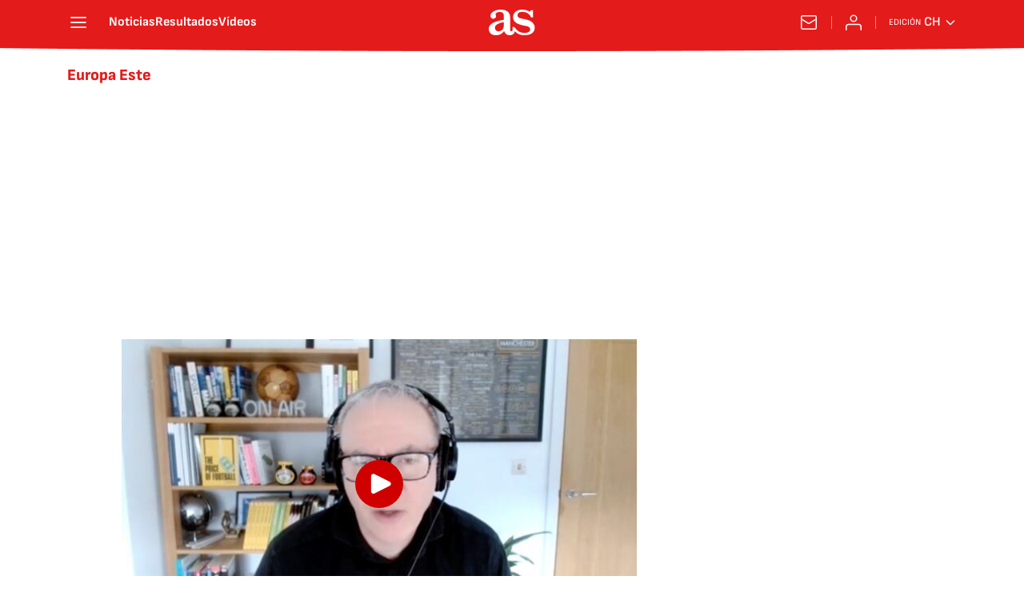

--- FILE ---
content_type: text/html; charset=utf-8
request_url: https://chile.as.com/noticias/europa-este/?omnil=restag
body_size: 40895
content:
<!DOCTYPE html><html lang="es-cl" prefix="og: http://ogp.me/ns# article: http://ogp.me/ns/article#"><head><meta charSet="UTF-8"/><meta name="viewport" content="width=device-width, initial-scale=1"/><meta name="robots" content="max-snippet:-1, max-image-preview:large, max-video-preview:-1"/><meta http-equiv="X-UA-Compatible" content="IE=edge"/><title>Europa Este - Todas las noticias - AS Chile</title><meta property="article:section" content=""/><meta property="og:site_name" content="Diario AS"/><meta name="description" content="Región geográfica que abarca los países del este del continente europeo, incluyendo países como Polonia, Ucrania, Rusia (en parte) y los países bálticos."/><meta name="DC.title" lang="es-cl" content="Europa Este"/><meta name="DC.description" lang="es-cl" content="Región geográfica que abarca los países del este del continente europeo, incluyendo países como Polonia, Ucrania, Rusia (en parte) y los países bálticos."/><meta name="DC.creator" content=""/><meta name="DC.publisher" content=""/><meta name="DC.language" content="es-cl"/><link rel="canonical" href="https://chile.as.com/noticias/europa-este/"/><meta property="og:url" content="https://chile.as.com/noticias/europa-este/"/><meta property="og:type" content="website"/><meta property="og:title" content="Europa Este"/><meta property="og:description" content="Región geográfica que abarca los países del este del continente europeo, incluyendo países como Polonia, Ucrania, Rusia (en parte) y los países bálticos."/><meta property="og:image" content="https://static.as.com/dist/resources/images/logos/as/as.svg"/><meta name="twitter:site" content="@ASChile"/><meta name="twitter:image" content="https://static.as.com/dist/resources/images/logos/as/as.svg"/><meta name="twitter:card" content="summary_large_image"/><meta name="twitter:creator" content="@ASChile"/><meta name="twitter:title" content="Europa Este"/><meta name="twitter:description" content="Región geográfica que abarca los países del este del continente europeo, incluyendo países como Polonia, Ucrania, Rusia (en parte) y los países bálticos."/><link rel="alternate" href="https://feeds.as.com/mrss-s/list/as/site/chile.as.com/tag/europa_este_a" type="application/rss+xml" title="RSS sobre Europa Este"/><link rel="next" href="https://chile.as.com/noticias/europa-este/1/"/><script type="application/ld+json">[{"@context":"https://schema.org/","@type":"BreadcrumbList","itemListElement":[{"@type":"ListItem","item":{"@id":"https://chile.as.com/","@type":"Thing","name":"AS Chile"},"position":1},{"@type":"ListItem","item":{"@id":"https://chile.as.com/noticias/europa-este/","@type":"Thing","name":"Europa Este"},"position":2}]},{"@context":"https://schema.org/","@type":"ItemList","name":"Europa Este","description":"Región geográfica que abarca los países del este del continente europeo, incluyendo países como Polonia, Ucrania, Rusia (en parte) y los países bálticos.","url":"https://chile.as.com/noticias/europa-este/","itemListElement":[{"@type":"ListItem","position":1,"name":"La vía que le queda al Chelsea tras la sanción a Abramovich","description":"Un experto analiza el complejo escenario del Chelsea y su todavía propietario Roman Abramovich tras las sanciones por la guerra de Rusia en Ucrania.","url":"https://chile.as.com/chile/2022/03/12/videos/1647094065_962581.html"},{"@type":"ListItem","position":2,"name":"Niña ucraniana canta 'Let it go' de Frozen en un búnker y emociona al mundo entero","description":"Amelia, una niña ucraniana, ha conquistado los corazones de todos cantando  Frozen  para levantar el ánimo de las personas.","url":"https://chile.as.com/chile/2022/03/08/videos/1646757587_712074.html"},{"@type":"ListItem","position":3,"name":"Guarello cuestiona decisión de la FIFA y recuerda invasión de Estados Unidos en Irak","description":"Luego de que la FIFA confirmara el castigo a Rusia en el repechaje al Mundial de Qatar, el periodista entregó su opinión en ADN.","url":"https://chile.as.com/chile/2022/03/01/futbol/1646141291_098510.html"},{"@type":"ListItem","position":4,"name":"La terrible travesía del uruguayo del Dinamo de Kiev para salir de Ucrania","description":"Carlos de Pena vive horas claves en Europa del Este. El jugador de 29 años ha utilizado sus redes sociales para transmitir lo que ha sido su viaje.","url":"https://chile.as.com/chile/2022/02/28/futbol/1646056586_182204.html"},{"@type":"ListItem","position":5,"name":"¿Qué es Swift y cómo esa herramienta puede bloquear al sistema bancario de Rusia?","description":"En busca de sanciones y mermas dirigidas a Rusia por el conflicto con Ucrania, Boris Johnson propuso excluír a los bancos rusos del Swift, un sistema fundamental.","url":"https://chile.as.com/chile/2022/02/28/actualidad/1646058477_742497.html"},{"@type":"ListItem","position":6,"name":"Intérprete llora con el discurso del presidente de Ucrania: ¡emoción en plena traducción!","description":"La intérprete del periódico alemán Welt llora con el discurso de Volodimir Zelenski, presidente de Ucrania. Se conmovió profundamente.","url":"https://chile.as.com/chile/2022/02/28/videos/1646056308_370698.html"},{"@type":"ListItem","position":7,"name":"El soldado ucraniano que baila en el campo de batalla para que no se preocupe su hija","description":"Este soldado ucraniano publica vídeos en pleno campo de batalla con el objetivo de tranquilizar a su familia. De Nirvana y Michael Jackson a otros hits.","url":"https://chile.as.com/chile/2022/02/28/videos/1646056214_342783.html"},{"@type":"ListItem","position":8,"name":"Las lágrimas de Zinchenko durante el homenaje a Ucrania en el Goodison Park","description":"Everton y Manchester City rindiero homenaje a Ucrania en el Goodison Park.Los jugadores ucranianos Mykolenko y Zinchenko no pudieron contener la emoción.","url":"https://chile.as.com/chile/2022/02/27/videos/1645969176_726945.html"},{"@type":"ListItem","position":9,"name":"Lluvia de cócteles molotov para destruir tanques rusos: así actúan los civiles ucranios","description":"La guerra entre Ucrania y Rusia se libra también en las calles con cócteles molotov. Los civiles ucranios producen artefactos explosivos en serie para defenderse.","url":"https://chile.as.com/chile/2022/02/27/videos/1645969234_045179.html"},{"@type":"ListItem","position":10,"name":"El ruso Rublev le manda a Putin este mensaje firmado en la cámara con el mundo de testigo","description":"En una imagen que ya está dando la vuelta al mundo, el tenista quiso enviar un mensaje de  no a la guerra  en inglés para que todo el mundo lo viera.","url":"https://chile.as.com/chile/2022/02/26/videos/1645842814_630884.html"},{"@type":"ListItem","position":11,"name":"Impactante: corresponsal chilena en Kiev debió arrancar por tiroteo en vivo","description":"Mariana Díaz, corresponsal de Canal 13 en la capital de Ucrania, vivió este delicado momento en pleno despacho. Se refugió en el hotel donde se hospeda.","url":"https://chile.as.com/chile/2022/02/25/videos/1645808445_592314.html"},{"@type":"ListItem","position":12,"name":"De Ucrania al fútbol chileno: \"En los hoteles, en vez de guardias había militares\"","description":"Federico Pereyra vivió más de un año en Ucrania y jugó en dos clubes entre 2016 y 2017. Desde esos años ya se veía la polarización entre las regiones del país.","url":"https://chile.as.com/chile/2022/02/25/futbol/1645801527_738832.html"},{"@type":"ListItem","position":13,"name":"La guerra afecta al deporte: del cambio de sede para la final de la Champions a aplazar la Euroliga","description":"La UEFA se reúne para desplazar a otro país la final de la Champions y la Euroliga ya ha aplazado tres partidos que se disputaban en Rusia.","url":"https://chile.as.com/chile/2022/02/25/videos/1645794605_471239.html"},{"@type":"ListItem","position":14,"name":"Así ha empezado la guerra: la imagen del triste momento para la historia","description":"El 24 de febrero quedará ya en la historia como el día que comenzó la invasión de Rusia para Ucrania. Esta es la secuencia del inicio del conflicto.","url":"https://chile.as.com/chile/2022/02/25/videos/1645794536_364434.html"},{"@type":"ListItem","position":15,"name":"El video que muestra en primera persona el horror de una guerra","description":"Siguen llegando imágenes del conflicto entre Rusia y Ucrania. Uno de los vídeos que más ha impactado muestra el terror que se sufre en estos momentos.","url":"https://chile.as.com/chile/2022/02/25/videos/1645794553_793619.html"},{"@type":"ListItem","position":16,"name":"Qué dijo Boric sobre la guerra entre Rusia y Ucrania y cuál es su postura","description":"El Presidente electo posteó en Twitter su opinión respecto al conflicto entre Rusia y Ucrania, enviando su apoyo a las víctimas de la avanzada rusa.","url":"https://chile.as.com/chile/2022/02/24/actualidad/1645724336_771612.html"},{"@type":"ListItem","position":17,"name":"Es muy duro de ver: los jugadores brasileños piden ayuda para salir de Ucrania","description":"Varios jugadores brasileños del Shakhtar y del Dinamo se reunieron para pedir que les ayuden a salir de Ucrania. La liga está suspendida.","url":"https://chile.as.com/chile/2022/02/24/videos/1645708255_311142.html"},{"@type":"ListItem","position":18,"name":"La pelea entre un periodista y un político prorruso: puñetazos y una llave en directo","description":"Un periodista golpea en la cara a un político ucranio prorruso en un programa en directo y se desata una pelea con llave incluida. De no creer.","url":"https://chile.as.com/chile/2022/02/21/videos/1645441277_966705.html"},{"@type":"ListItem","position":19,"name":"Para no creer: ¡un entrenador se agarra a puñetazos con su asistente en pleno partido!","description":"Ocurrió en un partido en Rusia. El colaborador se acercó al DT para decirle algo pero no se pusieron de acuerdo y todo terminó en esta tensa escena.","url":"https://chile.as.com/chile/2022/02/20/videos/1645364786_281346.html"},{"@type":"ListItem","position":20,"name":"La desconocida aventura de un futbolista chileno en Lituania","description":"Formado en la UC y ex jugador de Palestino, apostó por ir a una liga desconocida con la idea de cumplir su sueño. Ya lleva dos años ahí.","url":"https://chile.as.com/chile/2018/07/26/futbol/1532640594_833432.html"},{"@type":"ListItem","position":21,"name":"Así es el 'car jitsu', la última barbaridad deportiva que triunfa en Rusia","description":"Este nuevo deporte, que cruza disciplinas marciales como el jiu-jitsu y el wrestling y que se practica dentro de un auto, se ha vuelto un fenómeno en Rusia.","url":"https://chile.as.com/chile/2021/12/23/videos/1640260259_823584.html"},{"@type":"ListItem","position":22,"name":"Increíble: el día que una mujer de 63 kilos peleó con un hombre que pesa 240 kilos","description":"A raíz de la polémica por la lamentable pelea intergénero en Varsovia se ha vuelto a hacer viral esta que ocurrió hace un año en Rusia.","url":"https://chile.as.com/chile/2021/11/03/videos/1635951430_994008.html"},{"@type":"ListItem","position":23,"name":"El despreciable gesto racista de un deportista a otro que indigna al mundo","description":"Se ha conocido la sanción de 13 partidos a Andrei Deniskin, quien realizó un lamentable gesto hacia Jalen Smereck, defensa del HC Donbass.","url":"https://chile.as.com/chile/2021/10/14/videos/1634238076_814578.html"},{"@type":"ListItem","position":24,"name":"13 clubes y 6 países en Europa: el chileno que volvió a una de las mejores ligas del mundo","description":"Erwin Feuchtmann regresó a Francia para jugar en el Fenix Toulouse, club con el que disputará la Copa Europea   Es muy motivante, no sé si me lo esperaba .","url":"https://chile.as.com/chile/2021/10/13/masdeporte/1634136723_411660.html"},{"@type":"ListItem","position":25,"name":"Un ruso se pega con cinta por fuera de un auto que va a 180 km/h","description":"Este vídeo se está viralizando en las redes sociales. En él se ve a un ciudadano ruso cometer esta absoluta locura.","url":"https://chile.as.com/chile/2021/09/10/videos/1631287121_544970.html"}]}]</script><meta name="theme-color" content="#ffffff"/><link rel="icon" type="image/x-icon" href="https://static.as.com/dist/resources/images/favicon/favicon.ico"/><link rel="icon" sizes="96x96" type="image/png" href="https://static.as.com/dist/resources/images/favicon/favicon-96x96.png"/><link rel="icon" type="image/svg+xml" href="https://static.as.com/dist/resources/images/favicon/favicon.svg"/><link rel="mask-icon" type="image/svg+xml" href="https://static.as.com/dist/resources/images/favicon/safari-pinned-tab.svg" color="#E41B1B"/><link rel="apple-touch-icon" type="image/png" href="https://static.as.com/dist/resources/images/favicon/apple-touch-icon-180x180.png"/><link rel="manifest" href="/pf/resources/manifests/site.webmanifest?d=780"/><link rel="preconnect" href="https://static.as.com"/><link rel="preload" as="image" href="https://img.asmedia.epimg.net/resizer/v2/7UZKK2GGHRMJ7HPTT6YQXN33GE.jpg?auth=99dfdd0a0ccd10029964fd9e4c420452f346140586d71f5bbd3aeec61efcbc7a&amp;width=360&amp;height=203&amp;smart=true" imageSrcSet="https://img.asmedia.epimg.net/resizer/v2/7UZKK2GGHRMJ7HPTT6YQXN33GE.jpg?auth=99dfdd0a0ccd10029964fd9e4c420452f346140586d71f5bbd3aeec61efcbc7a&amp;width=360&amp;height=203&amp;smart=true 360w, https://img.asmedia.epimg.net/resizer/v2/7UZKK2GGHRMJ7HPTT6YQXN33GE.jpg?auth=99dfdd0a0ccd10029964fd9e4c420452f346140586d71f5bbd3aeec61efcbc7a&amp;width=480&amp;height=270&amp;smart=true 480w, https://img.asmedia.epimg.net/resizer/v2/7UZKK2GGHRMJ7HPTT6YQXN33GE.jpg?auth=99dfdd0a0ccd10029964fd9e4c420452f346140586d71f5bbd3aeec61efcbc7a&amp;width=644&amp;height=362&amp;smart=true 644w, https://img.asmedia.epimg.net/resizer/v2/7UZKK2GGHRMJ7HPTT6YQXN33GE.jpg?auth=99dfdd0a0ccd10029964fd9e4c420452f346140586d71f5bbd3aeec61efcbc7a&amp;width=736&amp;height=414&amp;smart=true 736w, https://img.asmedia.epimg.net/resizer/v2/7UZKK2GGHRMJ7HPTT6YQXN33GE.jpg?auth=99dfdd0a0ccd10029964fd9e4c420452f346140586d71f5bbd3aeec61efcbc7a&amp;width=1288&amp;height=725&amp;smart=true 1288w" imageSizes="
    (min-width: 996px) 644px,
    (min-width: 768px) 736px,
    calc(100vw - 20px)" fetchpriority="high"/><link rel="preload" href="https://static.as.com/dist/resources/fonts/ascombold/ascombold-regular.woff2" as="font" crossorigin="anonymous" type="font/woff2"/><link rel="preload" as="script" fetchpriority="low" href="https://static.prisa.com/dist/subs/pmuser/v2/stable/pmuser.min.js"/><style>html{-webkit-font-smoothing:antialiased;min-width:320px}article,aside,b,body,div,figure,h1,h2,header,html,img,li,nav,p,span,strong,time,ul{margin:0;padding:0;border:0;outline:0;font-size:100%;background:#0000}body{font:16px/18px sourcesans,sans-serif;overflow-x:hidden}article,aside,figure,header,main,nav{display:block}[hidden]{display:none}img{display:block;padding:0;margin:0}svg:not(:root){overflow:hidden}ul{padding:0;margin:0;list-style-type:none}h1,h2{margin:0;padding:0;font-weight:400}a{text-decoration:none;outline:0;background-color:#0000;color:inherit}a img{border:none}button{color:inherit;font:inherit;margin:0;outline:0}button{overflow:visible;padding:0;background:0 0;border:0;border-radius:0}button{text-transform:none}button::-moz-focus-inner{border:0;padding:0}*,:after,:before{box-sizing:border-box}[class*=ai-],[class^=ai-]{font-family:as-icons;text-transform:none;line-height:1;font-weight:400;-webkit-font-smoothing:antialiased;-moz-osx-font-smoothing:grayscale}.ai-close:before{content:""}.ai-mail:before{content:""}.ai-menu:before{content:""}.ai-play:before{content:"";position:relative;left:1px}.ai-user:before{content:""}.ai-ar-l:before{content:""}.ai-ar-r:before{content:""}.ai-fb:before{content:""}.ai-tw:before{content:""}.ai-wa:before{content:""}.ai-as:before{content:""}.ai-source:before{content:""}.ct{padding:0 10px;margin:0 auto;width:100%}.row{margin:0-10px;display:flex;flex:1 1 100%;flex-wrap:wrap}.col-xs-12{width:100%;max-width:100%}[class*=col-],[class^=col-]{display:flex;flex:1 1 auto;flex-wrap:wrap;place-content:flex-start;position:relative;min-height:1px;padding:0 10px}.ad{position:relative;width:100%;height:auto}.ad .ad__cnt{position:relative;display:flex;width:100%;margin:0 auto;text-align:center;color:#ddd}.ad .ad__cnt>div{width:100%;margin-left:auto;margin-right:auto}[data-adtype=LDB] .ad__cnt>div:before,[data-adtype=MLDB] .ad__cnt>div:before,[data-adtype=MPU] .ad__cnt>div:before{content:"PUBLICIDAD";position:absolute;width:100%;top:-13px;left:50%;height:8px;text-align:center;font:8px sans-serif;color:#999;transform:translate(-50%)}[data-adtype=MPU]{padding-top:13px;margin-bottom:20px}[data-adtype=MPU] .ad__cnt{justify-content:center;align-items:flex-start;min-height:600px;max-width:300px}[data-adtype=MPU] .ad__cnt>div{position:sticky;top:70px;width:100%}[data-adtype=LDB],[data-adtype=MLDB]{flex:1 1 100%;margin-bottom:20px}[data-adtype=LDB] .ad__cnt,[data-adtype=MLDB] .ad__cnt{min-height:100px;display:flex;align-items:center;justify-content:center}[data-adtype=LDB] .ad__cnt>div:before,[data-adtype=MLDB] .ad__cnt>div:before{top:50%;left:-13px;width:auto;height:auto;writing-mode:vertical-lr;transform:rotate(180deg) translateY(50%)}[data-adtype=NSTD]{margin-bottom:15px;padding:15px 0;border-bottom:1px solid #ddd}@font-face{font-family:as-icons;src:url(https://static.as.com/dist/resources/fonts/as-icons/as-icons.woff2) format("woff2"),url(https://static.as.com/dist/resources/fonts/as-icons/as-icons.woff) format("woff");font-weight:400;font-style:normal;font-display:swap}@font-face{font-family:sourcesans;src:url(https://static.as.com/dist/resources/fonts/sourcesanspro/sourcesanspro-regular.woff2) format("woff2"),url(https://static.as.com/dist/resources/fonts/sourcesanspro/sourcesanspro-regular.woff) format("woff");font-weight:500;font-style:normal;font-display:swap}@font-face{font-family:sourcesans;src:url(https://static.as.com/dist/resources/fonts/sourcesanspro/sourcesanspro-semibold.woff2) format("woff2"),url(https://static.as.com/dist/resources/fonts/sourcesanspro/sourcesanspro-semibold.woff) format("woff");font-weight:600;font-style:normal;font-display:swap}@font-face{font-family:sourcesans;src:url(https://static.as.com/dist/resources/fonts/sourcesanspro/sourcesanspro-bold.woff2) format("woff2"),url(https://static.as.com/dist/resources/fonts/sourcesanspro/sourcesanspro-bold.woff) format("woff");font-weight:700;font-style:normal;font-display:swap}@font-face{font-family:ascombold;src:url(https://static.as.com/dist/resources/fonts/ascombold/ascombold-regular.woff2) format("woff2"),url(https://static.as.com/dist/resources/fonts/ascombold/ascombold-regular.woff) format("woff");font-weight:500;font-style:500;font-display:swap}@font-face{font-family:ascombold;src:url(https://static.as.com/dist/resources/fonts/ascombold/ascombold-italic.woff2) format("woff2"),url(https://static.as.com/dist/resources/fonts/ascombold/ascombold-italic.woff) format("woff");font-weight:500;font-style:italic;font-display:swap}.btn-r{position:relative;display:inline-block;flex:0 0 auto;box-sizing:border-box;font-size:15px;font-weight:550;color:#434343;line-height:33px;height:35px;border-radius:100px;border:1px solid #c1c1c1;padding:0 15px}.btn-r span+span{margin-left:5px}.btn-r__i{float:left;color:#ce0000;font-size:20px;line-height:33px}.btn-mm{display:flex;align-items:flex-end;position:absolute;left:0;bottom:0;width:100%;height:100%}.btn-mm .ai-play{font-size:18px;width:30px;height:30px;line-height:30px;background:#ce0000;color:#fff;position:absolute;left:50%;top:50%;border-radius:50%;text-align:center;transform:translate(-50%,-50%)}.btn-mm .ai-source{height:25px;line-height:25px;padding:0 5px;font-size:15px;text-align:center;position:relative;color:#fff;z-index:1;background:#333}.s{flex:1 1 100%;width:100%;display:flex;position:relative;margin-bottom:15px}.s .mm{flex:0 0 124px;width:124px;position:relative;margin:0 15px 0 0}.s .mm__wr{position:relative;overflow:hidden;padding-top:75%}.s .mm__wr>img{position:absolute;width:auto;height:100.75%;left:50%;top:50%;transform:translate(-50%,-50%)}.s__cnt{display:flex;flex-direction:column;position:relative;width:100%}.s__tl-wr{display:block}.s .ki{position:relative;font-size:13px;line-height:15px;color:#434343;text-transform:uppercase}.s .ki a{color:inherit;display:block}.s__tl{font:17px/19px ascombold,sans-serif;color:#151515;overflow-wrap:anywhere}.s__tl a{color:inherit}.s__txt{position:relative;margin-bottom:auto}.s__sum{font-size:15px;line-height:20px;color:#666;margin-top:10px}.s__me{display:flex;align-items:flex-end;justify-content:space-between;position:relative;margin-top:10px}.s__me__au{display:flex;flex-wrap:wrap;font:12px/18px sourcesans,sans-serif;text-transform:uppercase}.s__au{margin-right:5px;color:#666}.s__au:before{content:"/";display:inline-block;margin-right:5px}.s__au:first-child:nth-child(n-2):before{display:none}.s__date{white-space:nowrap}.s__day,.s__hour{color:#767676;margin-right:5px}.s__com{display:flex;align-items:center;height:18px;font-weight:600;color:#666;position:relative;margin-left:10px}.s__com:before{content:"";font:400 18px as-icons;margin-right:3px}.s__com:after{content:"";position:absolute;left:-7px;top:4px;bottom:4px;width:1px;border-left:1px solid #ddd}.mm{position:relative}.mm__wr{position:relative;display:block}.mm__img{width:100%;height:auto}.btn-str{position:absolute;z-index:3;color:#fff;height:25px;top:10px;right:10px;padding-left:23px;padding-right:0;background:#3339;border-radius:13px;border:1px solid #fff}.btn-str__txt{display:none;font-size:13px;line-height:23px;font-weight:550;text-transform:uppercase;position:relative;padding-right:13px;padding-left:2px}.btn-str:before{content:"";display:block;position:absolute;left:7px;top:7px;width:9px;height:9px;border-radius:5px;background:red;animation:.8s ease-in-out infinite dot-anim}.btn-str:after{content:"";display:block;position:absolute;box-sizing:border-box;left:4px;top:4px;width:15px;height:15px;border-radius:50%;border:1px solid red;animation:.8s ease-out infinite wave-anim}@keyframes dot-anim{0%{transform:scale(.75)}50%{transform:scale(1)}to{transform:scale(.75)}}@keyframes wave-anim{0%{opacity:0;transform:scale(0)}65%{opacity:1}to{transform:scale(.9);opacity:0}}.btn-ivw{position:absolute;top:10px;right:10px;display:flex;align-items:center;color:#fff;font-size:13px;border-radius:25px;min-width:25px;height:25px;padding:2px 13px 1px;text-transform:uppercase;overflow:hidden;z-index:3;background:#ce0000}.btn-ivw__txt{position:relative;margin-right:8px;padding-right:8px}.btn-ivw__txt:before{content:"";position:absolute;top:4px;bottom:4px;right:0;border-right:1px solid hsla(0,0%,100%,.5)}.btn-ivw:after{position:relative;font-family:as-icons}.btn-ivw:after{font-size:19px;content:""}.s--op{padding:15px 10px 10px;background:#f0f0f0;border-bottom:none;min-height:95px}.s--op .s__cnt{z-index:1}.s--op .s__tl{font-style:italic;font-size:18px;line-height:20px}.s--op .s__txt{padding-bottom:19px}.s--op .s__txt:before{content:"";position:absolute;width:40px;height:3px;background:#f9a300;bottom:6px;left:0}.s--op .s__txt:after{content:"";position:absolute;bottom:7px;left:16px;border:6px solid transparent;border-left-color:#f9a300;transform:rotate(-45deg);transform-origin:right}.s--op .s__au{color:#333}.s--op .s__au-lbl{color:#666;margin-right:5px}.s--op .s__au:nth-child(2):before{display:none}.s--op .s__op-pic{align-self:flex-end;margin-right:-10px;margin-bottom:-10px}.s--op .s__op-pic__wr{display:block;width:115px;height:84px;overflow:hidden;position:relative}.s--op .s__op-pic__wr img{position:absolute;left:50%;height:84px;width:200px;-o-object-fit:cover;object-fit:cover;transform:translate(-50%)}.s--op .s__me{margin-top:10px}.s--op.s--v .s__au{display:block}.ss-wr{position:relative;flex:1 1 100%;width:100%}.area-gr{position:relative}.pag{display:flex;justify-content:space-between;align-items:center;height:55px;width:100%;margin-bottom:20px;padding-top:12px;border-top:3px solid #ddd}.pag__index{font-size:13px;line-height:15px;color:#434343}.pag__lbl{padding-right:3px}.pag__nav{display:flex}.pag__nav [class*=ai-]{min-width:33px;color:inherit;line-height:inherit;display:inline-block}.pag__nav .btn-r{margin-left:10px;padding:0;text-align:center}.pag__nav .is-disabled{color:#ddd;border-color:#ddd}.g-double-col .ss-wr .row:not(:last-child){position:relative}.g-double-col{margin-bottom:0}.g-double-col:after{display:none}.g-double-col .col-md-8>.s--v{padding-bottom:15px;border-bottom:1px solid #ddd}@font-face{font-family:sofiasans;font-style:normal;font-weight:200;font-display:swap;src:url(https://static.as.com/dist/resources/fonts/sofiasans/sofiasans-200.woff2) format("woff2"),url(https://static.as.com/dist/resources/fonts/sofiasans/sofiasans-200.woff) format("woff"),url(https://static.as.com/dist/resources/fonts/sofiasans/sofiasans-200.ttf) format("truetype")}@font-face{font-family:sofiasans;font-style:normal;font-weight:300;font-display:swap;src:url(https://static.as.com/dist/resources/fonts/sofiasans/sofiasans-300.woff2) format("woff2"),url(https://static.as.com/dist/resources/fonts/sofiasans/sofiasans-300.woff) format("woff"),url(https://static.as.com/dist/resources/fonts/sofiasans/sofiasans-300.ttf) format("truetype")}@font-face{font-family:sofiasans;font-style:normal;font-weight:400;font-display:swap;src:url(https://static.as.com/dist/resources/fonts/sofiasans/sofiasans-400.woff2) format("woff2"),url(https://static.as.com/dist/resources/fonts/sofiasans/sofiasans-400.woff) format("woff"),url(https://static.as.com/dist/resources/fonts/sofiasans/sofiasans-400.ttf) format("truetype")}@font-face{font-family:sofiasans;font-style:italic;font-weight:400;font-display:swap;src:url(https://static.as.com/dist/resources/fonts/sofiasans/sofiasans-400-italic.woff2) format("woff2"),url(https://static.as.com/dist/resources/fonts/sofiasans/sofiasans-400-italic.woff) format("woff"),url(https://static.as.com/dist/resources/fonts/sofiasans/sofiasans-400-italic.ttf) format("truetype")}@font-face{font-family:sofiasans;font-style:normal;font-weight:600;font-display:swap;src:url(https://static.as.com/dist/resources/fonts/sofiasans/sofiasans-600.woff2) format("woff2"),url(https://static.as.com/dist/resources/fonts/sofiasans/sofiasans-600.woff) format("woff"),url(https://static.as.com/dist/resources/fonts/sofiasans/sofiasans-600.ttf) format("truetype")}@font-face{font-family:sofiasans;font-style:normal;font-weight:700;font-display:swap;src:url(https://static.as.com/dist/resources/fonts/sofiasans/sofiasans-700.woff2) format("woff2"),url(https://static.as.com/dist/resources/fonts/sofiasans/sofiasans-700.woff) format("woff"),url(https://static.as.com/dist/resources/fonts/sofiasans/sofiasans-700.ttf) format("truetype")}@font-face{font-family:sofiasans;font-style:normal;font-weight:800;font-display:swap;src:url(https://static.as.com/dist/resources/fonts/sofiasans/sofiasans-800.woff2) format("woff2"),url(https://static.as.com/dist/resources/fonts/sofiasans/sofiasans-800.woff) format("woff"),url(https://static.as.com/dist/resources/fonts/sofiasans/sofiasans-800.ttf) format("truetype")}@font-face{font-family:sofiasans;font-style:italic;font-weight:800;font-display:swap;src:url(https://static.as.com/dist/resources/fonts/sofiasans/sofiasans-800-italic.woff2) format("woff2"),url(https://static.as.com/dist/resources/fonts/sofiasans/sofiasans-800-italic.woff) format("woff"),url(https://static.as.com/dist/resources/fonts/sofiasans/sofiasans-800-italic.ttf) format("truetype")}@font-face{font-family:sofiasans;font-style:normal;font-weight:900;font-display:swap;src:url(https://static.as.com/dist/resources/fonts/sofiasans/sofiasans-900.woff2) format("woff2"),url(https://static.as.com/dist/resources/fonts/sofiasans/sofiasans-900.woff) format("woff"),url(https://static.as.com/dist/resources/fonts/sofiasans/sofiasans-900.ttf) format("truetype")}:focus-visible{outline:#1b4be4 solid 2px;border-radius:4px}.ai{position:relative}.ai svg{width:100%;height:auto;fill:#fff}.ai-ar-d-b svg{transform:rotate(90deg)}.ai-ar-l svg{transform:rotate(180deg)}.mo{position:fixed;inset:0;z-index:99999999;display:none}.mo:before{content:"";position:absolute;inset:0;background-color:#22222280}.mo_w{position:relative;display:flex;justify-content:center;align-items:center;height:100%;width:100%;padding:1.25rem;box-sizing:border-box}.mo_b{position:relative;z-index:1}.mo_hz{position:absolute;inset:0;z-index:0}.mo_btn-close{position:absolute;background:0 0;border:none;padding:0;inset:1.25rem 1.25rem auto auto;width:1.5rem;height:1.5rem;flex:0 0 auto;z-index:2}.mo_btn-close .ai{display:block;width:100%;height:100%}.mo-user .mo_btn-close{width:2rem;height:2rem;inset:1rem 1rem auto auto}.mo-user .mo_btn-close .ai svg{fill:#222}.mo-user .mo_w{padding:0}.mo-user_b{display:flex;flex-direction:column;box-sizing:border-box;padding:3rem 2rem 2rem;background-color:#fff}.mo-user_t{display:block;font:800 1.5rem/1.75rem sofiasans,sans-serif;color:#222;margin:0 0 2rem;text-align:center}.mo-user_i{border-radius:50%;overflow:hidden;height:5rem;width:5rem;margin:0 auto .5rem}.mo-user_i img{width:100%;height:100%;-o-object-fit:cover;object-fit:cover}.mo-user_l{display:flex;flex-direction:column;gap:1.5rem;text-align:center;font:400 1rem/1.25rem sofiasans,sans-serif}.mo-user_l button{color:#e41b1b;text-decoration:none}.mo-user_l button{padding:0;margin:0;background:0 0;border:none;line-height:inherit}.mo-user_l .mo-user_btn{display:flex;justify-content:center;white-space:nowrap;background-color:#e41b1b;color:#fff;padding:.75rem 1.25rem;font-size:1.125rem;border-radius:.75rem;position:relative}.w_eds_li{display:flex;flex-wrap:wrap;gap:.625rem 1rem;list-style:none;padding:0;margin:0;font:400 1rem/1.25rem sofiasans,sans-serif}.w_eds_li a{min-width:120px;display:flex;align-items:center;text-decoration:none;color:inherit}.w_eds_flag{position:relative;width:1rem;height:1rem;overflow:hidden;border-radius:50%;border:.0625rem solid #fff;outline:#c9c9c9 solid .0625rem;margin-right:.5rem}.w_eds_flag img{position:relative;left:50%;height:1rem;aspect-ratio:29/18;transform:translate(-50%)}.w_sb{display:flex;align-items:center;gap:.375rem}.w_sb_bt{display:inline-flex;justify-content:center;align-items:center;border-radius:1.75rem;width:2.25rem;height:2.25rem;text-decoration:none}.w_sb_bt:has(.ai-tw){background-color:#000}.w_sb_bt:has(.ai-fb){background-color:#1877f2}.w_sb_bt:has(.ai-wa){background-color:#25d366}.w_sb .ai{height:1.75rem;width:1.75rem}.mh{position:relative}.mh_wr{position:relative;min-height:3.5rem}.mh_c{position:relative;margin:0 auto;display:flex;align-items:center;height:3.5rem;color:#fff;font:400 1rem/1rem sofiasans,sans-serif;padding:0 1rem;z-index:10000010}.mh_c a{text-decoration:none;color:inherit}.mh_c:before{content:"";position:absolute;top:0;left:50%;width:100vw;height:3.5rem;background:url(https://static.as.com/dist/resources/images/v2/ui/main-header-bg-xs.png) center center no-repeat;background-size:auto;z-index:-1;transform:translate(-50%)}.mh_hb{display:flex;align-items:center;position:relative;margin:0 auto 0 0;padding:0;color:#fff;background:0 0;border:0}.mh_hb .ai{height:1.75rem;width:1.75rem}.mh_nav,.mh_sc-close{display:none}.mh_logo{position:absolute;left:50%;transform:translate(-50%)}.mh_logo .ai{display:block;width:2.9375rem;height:1.625rem}.mh_to{position:relative;display:flex;align-items:center;order:2;background-color:#e41b1b}.mh_nw,.mh_su{display:none;position:relative}.mh_nw .ai{display:flex;height:1.5rem;width:1.5rem}.mh_xt{display:none}.mh_u{position:relative;display:flex;align-items:center;min-width:1.25rem}.mh_u .ai{display:flex;height:1.5rem;width:1.5rem}.mh_u_i{position:relative;display:flex;align-items:center}.mh_u_long{display:none}.mh_u_short{text-transform:uppercase;font-weight:700}.mh_u_badge{position:relative;width:1.5625rem;height:1.5625rem;display:flex;align-items:center;justify-content:center;margin-left:-.4375rem;margin-top:-.9375rem}.mh_u_badge:after{content:"";display:block;box-sizing:border-box;width:1.125rem;height:1.125rem;background:url(data:image/svg+xml,%3Csvg\ width=\'15\'\ height=\'15\'\ fill=\'none\'\ xmlns=\'http://www.w3.org/2000/svg\'%3E%3Cpath\ d=\'M7.12507\ 1.00708c.489\ 0\ .88541.39641.88541.88542l.00003.39023C9.86703\ 2.68806\ 11.257\ 4.3415\ 11.257\ 6.31958v2.36111l1.3378\ 1.60531c.4174.5009.3497\ 1.2453-.1512\ 1.6627-.2121.1768-.4796.2737-.7557.2737H2.56227c-.652\ 0-1.18056-.5286-1.18056-1.1806\ 0-.2762.09683-.5436.27363-.7558l1.33778-1.60531V6.31958c0-1.97808\ 1.38999-3.63152\ 3.24651-4.03685l.00002-.39023c0-.48901.39642-.88542.88542-.88542ZM8.30562\ 12.8126c0\ .652-.52855\ 1.1806-1.18055\ 1.1806s-1.18056-.5286-1.18056-1.1806h2.36111Z\'\ fill=\'%23E41B1B\'/%3E%3C/svg%3E) center center no-repeat #ffd419;background-size:12px;border:1px solid #e41b1b;border-radius:50%;animation:2.4s 3 mh_u_badge;animation-delay:1s}.mh_u_m{display:flex;position:absolute;top:1.875rem;right:-.25rem;min-width:9.5rem;flex-direction:column;gap:1rem;padding:1rem;background:#fff;border:.0625rem solid #e9e9e9;border-radius:.25rem 0 .25rem .25rem;visibility:hidden}.mh_u_m_t{font-size:.875rem;line-height:1.25rem;font-weight:600;text-align:center;color:#4a4a4a}.mh_u_m_t a{font-size:1rem;color:#e41b1b}.mh_u_btn-close{position:absolute;top:-2.125rem;right:-.0625rem;padding:.25rem .25rem .5rem;background:#fff;border-radius:.25rem .25rem 0 0;border:.0625rem solid #e9e9e9;border-bottom:none}.mh_u_btn-close .ai{display:block;height:1.3125rem;width:1.3125rem}.mh_u_btn-close .ai svg{fill:#222}.mh_u_btn{display:flex;position:relative;font:600 1rem/1.125rem sofiasans,sans-serif;color:#fff;text-align:center;background-color:#e41b1b;padding:.5rem 1rem;border-radius:.5rem;justify-content:center;white-space:nowrap}.mh_u_btn .ai{width:1rem;height:1rem;margin-right:.5rem}@keyframes mh_u_badge{0%{animation-timing-function:ease-out;transform:scale(1)}11%{animation-timing-function:ease-out;transform:scale(1.2)}22%{animation-timing-function:ease-out;transform:scale(1)}33%{animation-timing-function:ease-out;transform:scale(1.2)}44%{animation-timing-function:ease-out;transform:scale(1)}to{transform:scale(1)}}.mh_ed{display:none;position:relative;background-color:#e41b1b}.mh_ed_m{visibility:hidden}.mh--is-fixed .mh_c{position:fixed;inset:0 0 auto;z-index:10000010}.msh{position:fixed;top:0;left:0;width:100%;height:100%;z-index:99999999;overflow:hidden;visibility:hidden}.msh_c{position:relative;width:300vw;height:100%;overflow:hidden auto;display:flex;flex-direction:column;align-items:flex-start;z-index:1}.msh_c:before{content:"";position:fixed;top:0;left:0;width:100%;height:100%;background:#fff;z-index:-1}.msh_c nav{width:100%}.msh_c a{text-decoration:none;color:inherit}.msh_btn-close{position:relative;margin:0 auto 0 0;padding:1.25rem;max-width:100vw;font-size:1.5rem;background:0 0;border:none}.msh_btn-close .ai{display:block;width:24px;height:24px}.msh_btn-close .ai svg{fill:#222}.msh_s{position:relative;padding:20px 0;margin:0 20px;border-top:.0625rem solid #e9e9e9;color:#3a3a3a;font:400 1rem/1.25rem sofiasans,sans-serif;width:100%;max-width:calc(100vw - 40px)}.msh_s_t{display:block;font-weight:600;color:#323232;margin-bottom:.5rem}.msh_s strong,.msh_s--t li{font-weight:600}.msh_li{font-weight:400;list-style:none;padding:0;margin:0}.msh_li a{display:flex;align-items:center;margin-bottom:.75rem}.msh_li .ai{display:block;width:1rem;height:1.125rem}.msh_li .ai-mail{margin-right:.75rem}.msh_li .ai-mail svg{fill:#3a3a3a}.msh_li .ai-ar-r svg{fill:#3a3a3a}.msh_li li:last-child>a{margin-bottom:0}.msh_li .msh_li--1,.msh_li .msh_li--2{position:relative}.msh_li:only-child>a{margin-bottom:0}.msh_s-topics .msh_li{display:flex;align-items:center;flex-wrap:wrap;gap:.5rem;font-size:.8125rem;line-height:1rem;font-weight:400;color:#4a4a4a}.msh_s-topics .msh_li a{margin-bottom:0}.msh .w_sb{gap:.75rem}.msh .w_sb_bt{width:2.25rem;height:2.25rem}.msh .msh_li_ar{position:absolute;top:0;right:0}.msh_sm{background-color:#fff;position:fixed;top:0;left:0;width:100%}.msh_btn-back{display:flex;align-items:center;margin:0 auto 0 0;padding:1.25rem;background:0 0;border:none;line-height:24px}.msh_btn-back .ai{display:block;height:24px;width:24px;margin-right:8px}.msh_btn-back .ai svg{fill:#222}.mh_pb{position:absolute;inset:0 0 auto;height:3.5rem;z-index:9999998}.mh_pb_fill{position:relative;overflow:hidden;height:4.125rem;width:0}.mh_pb_bg,.mh_pb_fill_bg{position:absolute;inset:0 0 auto}.mh_pb_bg:before,.mh_pb_fill_bg:before{content:"";position:absolute;top:0;left:50%;width:100vw;height:3.5rem;background:url(https://static.as.com/dist/resources/images/v2/ui/main-header-bg-xs.png) center center no-repeat;background-size:auto;z-index:-1;transform:translate(-50%)}.mh_pb_fill_bg:before{background:url(https://static.as.com/dist/resources/images/v2/ui/main-progress-bar-xs.png) center center no-repeat;background-size:auto;z-index:0}.mh--is-fixed .mh_pb{position:fixed;inset:0 0 auto}.mh:has(.mh_pb) .mh_c:after,.mh:has(.mh_pb) .mh_c:before{background-position-y:-.25rem}.sh{position:relative;margin:0 auto;max-width:1152px}.sh_c{position:relative;display:grid;grid-template-columns:1fr auto;background-color:#fff;padding:0}.sh_c:after{content:"";position:absolute;left:20px;right:20px;bottom:0;height:1px;background:#e9e9e9}.sh_t{display:flex;align-items:center;justify-content:center;margin:0;min-height:52px;padding:0 1.25rem}.sh_t_e{display:flex;align-items:center;margin:0}.sh_t_l{position:relative;font:800 1.25rem sofiasans,sans-serif;color:#e41b1b;text-decoration:none;text-wrap:balance;height:100%;display:flex;align-items:center}.sh_t_l .ai{display:none}.sh_m{grid-column:1/3;overflow-x:scroll;display:flex;margin:0 auto;max-width:100%;padding:.25rem 0 1rem}.sh_m_i{font:400 .875rem/1rem sofiasans,sans-serif;padding:.25rem .75rem;color:#3a3a3a;background-color:#faf8f4;border-radius:1.25rem;flex:0 0 auto;text-decoration:none;margin-left:.5rem}.sh_m_i:first-child{margin-left:1.25rem}.sh_m_i:last-child{margin-right:1.25rem}.sh_m_i.is-selected{background-color:#fff;color:#e41b1b;font-weight:700;border:.0625rem solid #e0d7c0}.sh_m_trk{display:flex;flex:0 0 auto}.sh .ad-nstd{grid-row:1/2;grid-column:2/3;display:flex;align-items:center;justify-content:flex-end}.mh .ai:before,.mo .ai:before,.msh .ai:before,.sh .ai:before{display:none}.mh{display:block}.msh_sm{box-sizing:content-box}.sh{margin-bottom:8px}.sh .sh_c:after{display:none}.sh .sh_m{margin-bottom:24px}.sh .sh_m:after{content:"";position:absolute;left:20px;right:20px;bottom:24px;height:1px;background:#e9e9e9}.sh .ad-nstd{margin:0;padding:0;border:none;width:auto}.sh .ad-nstd:after,.sh .ad-nstd:before{display:none}._hidden{display:none!important}.ad-ldb-1{position:relative;display:flex;justify-content:center;align-items:center;min-height:100px}.mha-wr{position:relative}.mha-wr .ad-ldb-1{max-width:100%;margin:0;padding:0;background:linear-gradient(to top,#f0f0f0,#e9e9e9 6%);z-index:10000015}.mha-wr .ad-ldb-1>div{max-width:320px}.ad-ldb-1>div{top:0}@media (min-width:576px){.mh_c:before{background-size:160% 100%}.mh_pb_bg:before,.mh_pb_fill_bg:before{background-size:160% 100%}}@media (min-width:768px) and (max-width:995px){.ct{padding-left:16px;padding-right:16px;max-width:768px}.col-sm-6{width:49.9%;max-width:50%}.col-sm-12{width:99.9%;max-width:100%}.col-sm-12>.s--v:not(.s--op):not(.s--ft):not(.s--gal):not(.s--scr):not(.s--kem) .ki{font-size:15px;line-height:20px}.col-sm-12>.s--v:not(.s--op):not(.s--ft):not(.s--gal):not(.s--scr):not(.s--kem) .s__tl{font-size:48px;line-height:50px}.col-sm-12>.s--v:not(.s--op):not(.s--ft):not(.s--gal):not(.s--scr):not(.s--kem) .s__sum{font-size:19px;line-height:25px}.col-sm-6>.s--v:not(.s--h-sm) .s__tl{font-size:22px;line-height:24px}.col-sm-6>.s--op.s--v{min-height:250px;padding:15px 25px 15px 15px}.col-sm-6>.s--op.s--v .s__tl{font-size:24px;line-height:26px}.ss-wr{padding-top:20px;border-top:1px solid #ddd}.ss-wr>.row>.col-sm-6:last-child,.ss-wr>.row>.col-sm-6:nth-last-child(2){margin-bottom:0}.ss-wr>.row>.col-sm-6:last-child:after,.ss-wr>.row>.col-sm-6:nth-last-child(2):after{display:none}.col-sm-12>.s .btn-str span{display:block}.g-double-col .ss-wr{padding-top:0;border-top:0}.g-double-col .ss-wr .col-sm-6:nth-child(odd):after{right:-10px}.g-double-col .ss-wr [data-adtype=MPU]{margin-top:-1px;margin-bottom:40px}.g-double-col .ss-wr [data-adtype=MPU]:after,.g-double-col .ss-wr [data-adtype=MPU]:before{content:"";position:absolute;left:10px;right:10px;height:1px;background:#ddd}.g-double-col .ss-wr [data-adtype=MPU]:before{top:-20px}.g-double-col .ss-wr [data-adtype=MPU]:after{bottom:-21px}}@media (min-width:768px){[data-adtype=LDB],[data-adtype=MLDB]{max-width:738px}[data-adtype=LDB]:before,[data-adtype=MLDB]:before{height:100%}[data-adtype=LDB] .ad__cnt,[data-adtype=MLDB] .ad__cnt{min-height:90px}.s:not(.s--4-3) .mm__wr{padding-top:56.25%}.mm{margin-left:auto;margin-right:auto}.s--v{flex-direction:column;height:calc(100% - 20px);margin-bottom:20px}.s--v .s__cnt{flex:1 1 auto}.s--v .mm{flex:0 0 auto;width:100%;margin:0 0 15px}.s--op .s__tl{font-size:24px;line-height:26px}.s--op .s__me{margin-top:20px}.s--op.s--v .s__op-pic{position:absolute;right:0;bottom:0;margin:0}.s--op.s--v .s__me__au{flex-direction:column;justify-content:flex-end;min-height:42px}.s--op.s--v .s__com{margin-left:0}.s--op.s--v .s__com:after{display:none}.s--op:last-child:after{content:none}.s--op.s--v .s__tl{font-size:23px;line-height:25px}.ss-wr [class*=col-]{margin-bottom:20px}.ss-wr [class*=col-]:after{content:"";position:absolute;left:10px;right:10px;bottom:0;height:1px;background:#ddd}.ss-wr [class*=col-]:last-child{margin-bottom:0}.ss-wr [class*=col-]:last-child:after{display:none}.area-gr{margin-top:20px}.area-gr:after{content:"";position:absolute;left:0;right:0;top:-20px;height:1px;background:#ddd}.col-md-8>.s--v .ai-play{z-index:2;width:60px;height:60px;line-height:60px;font-size:35px}.col-md-8>.s .ai-source{height:45px;line-height:45px;padding:0 10px;font-size:21px}.col-md-4>.s--v .ai-source{height:35px;line-height:35px;font-size:19px}.area-gr.g-double-col{margin-top:0;margin-bottom:0}.s--op.s--v .s__au{flex:1 1 100%}.g-double-col .ss-wr>.row:not(:last-child){margin-bottom:20px;padding-bottom:0}.g-double-col .ss-wr>.row:not(:last-child):before{content:"";position:absolute;bottom:0;left:10px;right:10px;height:1px;background:#ddd}.g-double-col .ss-wr:last-child>.row>[class*=col-]:last-child,.g-double-col .ss-wr:last-child>.row>[class*=col-]:nth-last-child(2){margin-bottom:0}.g-double-col .ss-wr:last-child>.row>[class*=col-]:last-child:after,.g-double-col .ss-wr:last-child>.row>[class*=col-]:nth-last-child(2):after{display:none}.g-double-col{margin-bottom:0}.g-double-col .col-md-8>.s--v{height:auto;padding-bottom:20px}.mh_sc{display:none}.mha-wr .ad-ldb-1{min-height:250px}.mha-wr .ad-ldb-1>div{max-width:768px}}@media (max-width:995px) and (min-width:768px){.s .ai-play{width:45px;height:45px;line-height:45px;font-size:28px}.s .ai-play:before{top:auto}.col-sm-12>.s--v .ai-play{width:60px;height:60px;line-height:60px;font-size:35px}.col-sm-6>.s--v .ai-source{height:35px;line-height:35px;font-size:19px}}@media (min-width:768px) and (max-width:999.98px){._hidden-md{display:none!important}.sh .ad-nstd{position:absolute;top:0;right:0}}@media (min-width:768px) and (max-width:999px){._hidden-md{display:none!important}}@media (min-width:996px){.ct{max-width:996px}.col-md-4{width:33.2333333333%;max-width:33.3333333333%}.col-md-8{width:66.5666666667%;max-width:66.6666666667%}[data-adtype=LDB].ad--ldb1{min-height:250px;display:flex;align-items:center;margin-bottom:25px}[data-adtype=LDB].ad--ldb1 .ad__cnt{position:sticky;top:70px}[data-adtype=MPU]:last-child{position:sticky;top:70px;padding-bottom:20px}[data-adtype=MPU]:first-child{margin-top:-13px}[data-adtype=LDB],[data-adtype=MLDB]{max-width:992px}.s .mm__wr{padding-top:85.62%}.col-md-8>.s--v:not(.s--op):not(.s--ft):not(.s--gal) .ki{font-size:15px;line-height:20px}.col-md-8>.s--v:not(.s--op):not(.s--ft):not(.s--gal) .s__tl{font-size:43px;line-height:45px}.col-md-8>.s--v:not(.s--op):not(.s--ft):not(.s--gal) .s__sum{font-size:18px;line-height:23px}.col-md-4>.s--v:not(.s--op) .s__tl{font-size:20px;line-height:22px}.s--op.s--v .s__me{padding-right:90px}.col-md-4>.s--op{min-height:245px}.col-md-4>.s--op .s__tl{font-size:22px;line-height:24px}.s--v .btn-str span{display:block}.s .ai-play{width:45px;height:45px;line-height:45px;font-size:28px}.s .ai-play:before{top:auto}main>.ct{background-color:#fff;padding-top:20px;padding-bottom:25px}main>.ct>[data-adtype=LDB]:last-child{margin-bottom:0}.g-double-col .ss-wr>.row>.col-md-4{width:49.9%;max-width:49.9%}.g-double-col .ss-wr>.row>[class*=col-]:last-child{margin-bottom:20px}.g-double-col .ss-wr>.row>[class*=col-]:last-child:after{display:block}.g-double-col .ss-wr>.row>[class*=col-]:nth-child(odd):after{right:0}.g-double-col .ss-wr>.row>[class*=col-]:nth-child(2n):after{left:0}}@media (min-width:1000px){.mo_btn-close{inset:1.25rem 1.25rem auto auto;width:2.25rem;height:2.25rem}.mo-user .mo_btn-close{inset:.3125rem .3125rem auto auto}.mo-user .mo_w{align-items:flex-start;justify-content:flex-end}.mo-user .mo_b{width:240px}.mh{margin-bottom:.5rem}.mh_wr{min-height:4rem}.mh_c{max-width:1152px;padding:0 1.25rem;z-index:10000000}.mh_c:before{height:4rem;background:url(https://static.as.com/dist/resources/images/v2/ui/main-header-bg.png) center no-repeat}.mh_hb{margin:0 1.5rem 0 0}.mh_sc{display:none}.mh_nav{display:flex;gap:1.5rem;margin-right:auto;font-weight:700;background-color:#e41b1b}.mh_logo .ai{width:3.625rem;height:2rem}.mh_to{position:relative;display:flex;align-items:center;margin:0 2rem 0 auto;order:unset}.mh_to:after{content:"";position:absolute;right:-1rem;height:1rem;width:1px;background-color:#f28d8d}.mh_nw,.mh_su{display:flex;align-items:center;margin-left:2rem}.mh_nw:before,.mh_su:before{content:"";position:absolute;left:-1rem;height:1rem;width:.0625rem;background-color:#f28d8d}.mh_su:first-child{margin-left:0}.mh_su:first-child:before{display:none}.mh_u{font-weight:700;margin-left:2rem}.mh_u:before{content:"";position:absolute;left:-1rem;height:1rem;width:.0625rem;background-color:#f28d8d}.mh_u_short{display:none}.mh_u_long{display:block;margin:0 0 0 .5rem;max-width:120px;font-weight:700;text-overflow:ellipsis;overflow:hidden;white-space:nowrap}.mh_u_badge{flex:0 0 auto;width:1.875rem;height:1.875rem;margin:0 0 0 .25rem}.mh_u_badge:after{width:1.3125rem;height:1.3125rem;background-size:15px;border:none}.mh_u_btn-close{top:-1.875rem;padding-bottom:.25rem}.mh_u_m{top:1.625rem}.mh_ed{display:block}.mh_ed_btn{display:flex;align-items:center}.mh_ed_btn .ai{display:block;width:1rem;height:1rem;margin-left:.25rem}.mh_ed_lbl{font-size:.6875rem;text-transform:uppercase;margin-right:.25rem}.mh_ed_sel{position:relative;display:flex;align-items:center;font-weight:600;text-transform:uppercase}.mh_ed_m{display:flex;flex-direction:column;position:absolute;top:-.625rem;right:-.625rem;padding:0 1rem 1rem;border:.0625rem solid #e9e9e9;border-radius:.25rem;background-color:#fff}.mh_ed_m_btn-close{position:absolute;top:.5rem;right:.5rem}.mh_ed_m_btn-close .ai{display:block;height:1.3125rem;width:1.3125rem}.mh_ed_m_btn-close .ai svg{fill:#222}.mh_ed_m_t{position:relative;font-family:sofiasans,sans-serif;font-size:1rem;line-height:1.25rem;font-weight:600;color:#3a3a3a;margin:0 0 1rem;padding:.625rem 0}.mh_ed_m_t:after{content:"";position:absolute;bottom:0;left:-.5rem;right:-.5rem;background-color:#e9e9e9;height:.0625rem}.mh_ed .w_eds_li{gap:.75rem;color:#3a3a3a}.msh_c{overflow-x:hidden;width:calc(105% + 320px)}.msh_c:before{width:320px;z-index:0}.msh_c nav{width:320px}.msh_hz{position:fixed;inset:0;background:#22222280;z-index:-1}.msh_btn-close{margin-left:256px;margin-right:0}.msh_s{max-width:280px}.msh_s--t{border-top:none;border-bottom:.0625rem solid #e9e9e9}.msh_s-topics .msh_li{gap:.25rem .5rem}.msh_li .msh_li--1:before{content:"";position:absolute;right:-35px;top:0;transform:translateY(5px) rotate(45deg);width:.75rem;height:.75rem;background:#fff;visibility:hidden}.msh_li .msh_li--1 .msh_sm--1{margin:8px 0}.msh_li .msh_li--1 .msh_sm--1 .msh_s--t+.msh_s{border-top:none}.msh_li .msh_li--1 .msh_sm--1:after{content:"";position:fixed;height:200%;width:335px;top:0;left:320px;z-index:-1}.msh_li .msh_li--1 li .ai-ar-r{transform:rotate(90deg)}.msh_li .msh_li--1 li .msh_s{border:none;padding:0}.msh_li .msh_li--1 li .msh_sm{position:relative;top:auto;left:auto;padding-left:0;width:100%;margin:.5rem 0}.msh_li .msh_li--1 li .msh_sm_wr:before{display:none}.msh_li .msh_li--2{position:relative}.msh_li .msh_li--2 .msh_s--t+.msh_s{margin-top:.25rem}.msh_li a{margin-bottom:.25rem}.msh_sm{display:none;position:absolute;left:280px;width:320px;padding-left:28px;background:0 0;overflow:hidden}.msh_sm_wr{position:relative;max-height:calc(100vh - 16px);width:calc(100% + 30px);overflow:hidden auto}.msh_sm--1:before{content:"";position:absolute;top:0;bottom:0;width:320px;background-color:#fff}.msh_btn-back{display:none}.mh_pb_fill{height:4.625rem}.mh_pb_bg:before,.mh_pb_fill_bg:before{height:4rem;background:url(https://static.as.com/dist/resources/images/v2/ui/main-header-bg.png) -100rem 0 no-repeat;background-size:200rem;width:50vw;transform:translate(0)}.mh_pb_bg:after,.mh_pb_fill_bg:after{content:"";position:absolute;top:0;left:50%;width:50vw;height:4rem;background:url(https://static.as.com/dist/resources/images/v2/ui/main-header-bg.png) -100rem 0 no-repeat;background-size:200rem;z-index:-1;transform:scaleX(-1) translate(100%)}.mh_pb_fill_bg:after,.mh_pb_fill_bg:before{background:url(https://static.as.com/dist/resources/images/v2/ui/main-progress-bar.png) -100rem 0 no-repeat;background-size:200rem;z-index:0}.sh{display:flex;align-items:center;justify-content:space-between;padding:0 1.25rem;margin-top:.25rem}.sh_c{grid-template-columns:auto 1fr auto;flex:1 1 100%}.sh_c:after{display:none}.sh_t{padding:0}.sh_t_l .ai{display:flex;float:right;height:1rem;width:1rem;margin:0 0 0 .25rem}.sh_t_l .ai svg{fill:#e41b1b}.sh_m{grid-column:auto;align-items:center;padding:0;box-sizing:border-box;margin:0;overflow:hidden}.sh_m_i{margin-left:1rem}.sh_m_i:first-child{margin-left:1rem}.sh_m_i:last-child{margin-right:0}.sh .ad-nstd{grid-row:auto;grid-column:auto;margin:0}.mh_wr{margin-bottom:8px}.sh{margin-top:-4px}.sh .sh_m{margin-bottom:0}.sh .sh_m:after{display:none}.mha-wr .ad-ldb-1>div{max-width:1200px}}@media (min-width:1520px){.mh_xt{position:absolute;right:0;height:2.5rem;display:flex;align-items:center;gap:.5rem;padding:.1875rem 1rem;box-sizing:border-box;transform:translate(100%)}.mh_xt_l{display:flex;align-items:center;flex:0 0 auto;height:100%}.mh_xt_l img{max-height:2.125rem;display:block}}@media (max-width:767px){.hidden-xs{display:none!important}[data-adtype=LDB],[data-adtype=MLDB],[data-adtype=MPU]{margin-bottom:15px;padding-bottom:15px;border-bottom:none}[data-adtype=LDB]:before,[data-adtype=MLDB]:before,[data-adtype=MPU]:before{content:"";position:absolute;left:-10px;right:-10px;top:0;height:1px;background:#ddd}[data-adtype=LDB]:after,[data-adtype=MLDB]:after,[data-adtype=MPU]:after{content:"";position:absolute;left:-10px;right:-10px;bottom:0;height:1px;background:#ddd}[data-adtype=MPU]{padding-top:30px}[data-adtype=LDB],[data-adtype=MLDB]{min-width:320px;width:auto;margin-left:-10px;margin-right:-10px}[data-adtype=LDB]:after,[data-adtype=LDB]:before,[data-adtype=MLDB]:after,[data-adtype=MLDB]:before{left:0;right:0}[data-adtype=LDB] .ad__cnt,[data-adtype=MLDB] .ad__cnt{max-width:320px}.s{padding-bottom:15px;border-bottom:1px solid #ddd}.s__date,.s__sum{display:none}.s__me__au{font-size:13px}.s .ai-source{display:none}.s .btn-str{top:8px;right:8px}.btn-ivw{top:8px;right:8px;padding:0;justify-content:center}.btn-ivw__txt{display:none;margin-right:6px;padding-right:6px}.s{margin-bottom:0;border-bottom:0;margin-top:15px}.s:not(.s--op){padding-top:15px;padding-bottom:0;border-top:1px solid #ddd}.s:not(.s--gal):not(.s--ft) .s__tl-wr .ki{font-weight:600;color:#ce0000}.s--op .s__me,.s--op .s__me__au{display:flex}.s--op .s__date{display:none}.s--op{margin-top:30px;padding-bottom:10px}.s--op:before{content:"";position:absolute;top:-15px;left:0;right:0;height:1px;background:#ddd}.col-md-8>.s .btn-str{top:10px;right:10px}.col-md-8>.s .btn-str span{display:block}.col-md-8>.s--v .ai-play{width:45px;height:45px;line-height:45px;font-size:28px}.col-md-8>.s--v .ai-play:before{top:auto}.col-md-8>.s--v .ai-source{display:block;height:35px;line-height:35px;font-size:19px}.pag{margin-top:20px}.area-gr.g-double-col .ss-wr:first-child .row:first-child>.col-xs-12:first-child .s{margin-top:0;border-top:0}.area-gr.g-double-col .ss-wr:first-child .row:first-child>.col-xs-12:first-child .s:before{display:none}.area-gr.g-double-col .ss-wr:first-child .row:first-child>.col-xs-12:first-child .s:not(.s--op){padding-top:0}.s .btn-ivw,.s .btn-str{top:10px;right:10px}.s .btn-str .btn-str__txt{display:block}[data-adtype=MPU]{margin-top:15px;margin-bottom:-16px}[data-adtype=LDB],[data-adtype=MLDB]{padding-top:0;padding-bottom:0;margin:0 auto 20px}[data-adtype=LDB]:after,[data-adtype=LDB]:before,[data-adtype=MLDB]:after,[data-adtype=MLDB]:before{display:none}.pag+[data-adtype]{margin-bottom:0}.g-double-col .col-md-8>.s--v:not(.s--op){padding-top:0;padding-bottom:0;margin-top:0;border:0}.col-md-8>.s--v:not(.s--op):not(.s--ft):not(.s--gal){flex-direction:column;width:100%}.col-md-8>.s--v:not(.s--op):not(.s--ft):not(.s--gal) .mm{flex:1 1 auto;width:100%;margin:0 0 15px}.col-md-8>.s--v:not(.s--op):not(.s--ft):not(.s--gal) .mm__wr{padding-top:56.25%}.col-md-8>.s--v:not(.s--op):not(.s--ft):not(.s--gal) .s__tl{font-size:22px;line-height:24px}._hidden-xs{display:none!important}.mha-wr .ad-ldb-1:after,.mha-wr .ad-ldb-1:before{display:none}}@media (max-width:480px){[data-adtype=MPU]{margin:0-10px;width:calc(100% + 20px);padding:0}[data-adtype=MPU]:after,[data-adtype=MPU]:before{display:none}[data-adtype=MPU] .ad__cnt{min-height:auto}[data-adtype=MPU] .ad__cnt>div{margin-top:43px;min-height:auto}[data-adtype=MPU] .ad__cnt>div:before{width:100vw;border-top:1px solid #ddd;padding-top:13px;top:-27px;height:auto}[data-adtype=MPU] .ad__cnt>div:after{content:"";position:absolute;left:50%;width:100vw;bottom:-16px;height:1px;background:#ddd;transform:translate(-50%)}}@media (max-width:767.98px){._hidden-xs{display:none!important}.mh_sc{display:flex;position:relative;font-weight:700;margin-right:1.25rem}.mh_sc:after{content:"";position:absolute;right:-.625rem;height:1rem;width:.0625rem;background-color:#f28d8d}.mh_sc-close{visibility:hidden;position:fixed;top:0;left:0;display:flex;justify-content:space-between;align-items:center;padding:0 .625rem 0 1.25rem;background-color:#efeff0;width:100vw;height:3.3125rem;z-index:10000020;transform:translateY(-50px)}.mh_sc-close_t{font:600 1rem/2rem sofiasans,sans-serif;color:#222}.mh_sc_btn-close{width:2rem;height:2rem}.mh_sc_btn-close .ai{display:block;height:100%;width:100%}.mh_sc_btn-close .ai svg{fill:#222}.mh_sc_btn-open{overflow:hidden;text-overflow:ellipsis;max-width:calc(50vw - 100px)}}@media (max-width:999.98px){.mo-user .mo_b,.mo-user_b{width:100%;height:100%}.mo-user_l{max-width:320px;margin:0 auto}.msh_sm{left:100vw;height:100%;visibility:hidden}.msh_sm .msh_sm{left:200vw}.msh_sm_wr{height:100%;overflow-y:auto}}</style></head><body data-edition="ch"><header class="mh" role="banner"><div class="mh_wr"><div class="mh_c"><button class="mh_hb" type="button" aria-label="desplegar menú"><span class="ai ai-menu"><svg viewBox="0 0 48 48"><use xlink:href="#svg-menu"></use></svg></span></button><div class="mh_nav"><a href="https://chile.as.com/noticias/chile/" class="mh_n_i" aria-label="Noticias" dtm-region="tag_ch_home&gt;europa-este-a_cabecera_noticias_none_none">Noticias</a><a href="https://chile.as.com/resultados/" class="mh_n_i" aria-label="Resultados" dtm-region="tag_ch_home&gt;europa-este-a_cabecera_resultados_none_none">Resultados</a><a href="https://chile.as.com/videos/" class="mh_n_i" aria-label="Vídeos" dtm-region="tag_ch_home&gt;europa-este-a_cabecera_videos_none_none">Vídeos</a></div><span class="mh_logo"><a href="https://chile.as.com" title="Diario AS - Diario online de deportes" dtm-region="tag_ch_home&gt;europa-este-a_cabecera_logo_none_none"><span class="ai ai-as"><svg viewBox="0 0 47 26"><use xlink:href="#svg-as"></use></svg></span><span class="_hidden">AS Chile</span></a></span><div class="mh_to"><button class="mh_nw" type="button" aria-label="Newsletter" title="Suscríbete a nuestra newsletter" data-url="https://asfan.as.com/newsletters/?v=pf"><span class="ai ai-mail"><svg viewBox="0 0 48 48"><use xlink:href="#svg-mail"></use></svg></span></button><div class="mh_u"><button class="mh_u_i" type="button" aria-label="Conéctate" name="connect" value="Conéctate"><span class="ai ai-user"><svg viewBox="0 0 48 48"><use xlink:href="#svg-user"></use></svg></span></button><div class="mh_u_m"><button class="mh_u_btn-close" type="button" aria-label="Cerrar" name="close" value="Cerrar"><span class="ai ai-close"><svg viewBox="0 0 48 48"><use xlink:href="#svg-close"></use></svg></span></button><a id="loginProfile" class="mh_u_btn" href="https://asfan.as.com/conectar/?backURL=https%3A%2F%2Fas.com%2F&amp;o=CABAS&amp;prod=REG" rel="nofollow">Conéctate</a><a id="registerLogout" class="mh_u_btn" href="https://asfan.as.com/registro/?backURL=https%3A%2F%2Fas.com%2F&amp;o=CABAS&amp;prod=REG" rel="nofollow">Regístrate</a></div><button aria-label="Tu perfil" name="profile" class="mh_u_i _hidden" type="button" value="Tu perfil"><span class="ai ai-user _hidden-xs _hidden-md"><svg viewBox="0 0 48 48"><use xlink:href="#svg-user"></use></svg></span><span class="ai ai-user-ok _hidden"><svg viewBox="0 0 48 48"><use xlink:href="#svg-user-ok"></use></svg></span><span class="mh_u_long">Hola</span><span class="mh_u_short"></span></button><script id="externalDataLogin" type="application/json">{"data":{"avatar":{"default":"https://static.prisa.com/user/avatares/varios/default.jpg","domain":"https://static.prisa.com"},"login":"https://asfan.as.com/conectar/?backURL=https%3A%2F%2Fas.com%2F&o=CABAS&prod=REG","logout":"https://asfan.as.com/desconectar/?backURL=","logoutText":"Desconecta","profile":"https://asfan.as.com/perfil/?backURL=","profileText":"Tu perfil","register":"https://asfan.as.com/registro/?backURL=https%3A%2F%2Fas.com%2F&o=CABAS&prod=REG","mySeasonUrl":"","mySeasonText":"Mi temporada","mySeasonBadge":"nuevo"}}</script></div></div><div class="mh_ed"><button aria-label="Abrir ediciones internacionales" class="mh_ed_btn" name="open_editions" type="button" value="Abrir ediciones internacionales"><span class="mh_ed_lbl">EDICIÓN</span><span class="mh_ed_sel">ch</span><span class="ai ai-ar-d-b"><svg viewBox="0 0 48 48"><use xlink:href="#svg-ar-d-b"></use></svg></span></button><div class="mh_ed_m"><span class="mh_ed_m_t">Ediciones</span><button aria-label="Cerrar ediciones internacionales" class="mh_ed_m_btn-close" name="close" type="button" value="Cerrar ediciones internacionales"><span class="ai ai-close"><svg viewBox="0 0 48 48"><use xlink:href="#svg-close"></use></svg></span></button><div class="w_eds"><ul class="w_eds_li"><li><a class="has-cookies" site-edition="diarioas" href="https://as.com"><span class="w_eds_flag"><img src="https://static.as.com/dist/resources/images/v2/ui/flags/esp.png" alt="España" height="18" width="27" loading="lazy"/></span><span>España</span></a></li><li><a class="has-cookies" site-edition="diarioas-chile" href="https://chile.as.com"><span class="w_eds_flag"><img src="https://static.as.com/dist/resources/images/v2/ui/flags/chi.png" alt="Chile" height="18" width="27" loading="lazy"/></span><span>Chile</span></a></li><li><a class="has-cookies" site-edition="diarioas-colombia" href="https://colombia.as.com"><span class="w_eds_flag"><img src="https://static.as.com/dist/resources/images/v2/ui/flags/col.png" alt="Colombia" height="18" width="27" loading="lazy"/></span><span>Colombia</span></a></li><li><a class="has-cookies" site-edition="diarioas-en" href="https://en.as.com"><span class="w_eds_flag"><img src="https://static.as.com/dist/resources/images/v2/ui/flags/usa.png" alt="USA" height="18" width="27" loading="lazy"/></span><span>USA</span></a></li><li><a class="has-cookies" site-edition="diarioas-mexico" href="https://mexico.as.com"><span class="w_eds_flag"><img src="https://static.as.com/dist/resources/images/v2/ui/flags/mex.png" alt="México" height="18" width="27" loading="lazy"/></span><span>México</span></a></li><li><a class="has-cookies" site-edition="diarioas-us" href="https://as.com/us/"><span class="w_eds_flag"><img src="https://static.as.com/dist/resources/images/v2/ui/flags/usa.png" alt="USA Latino" height="18" width="27" loading="lazy"/></span><span>USA Latino</span></a></li><li><a class="has-cookies" site-edition="diarioas-america" href="https://as.com/america/"><span class="w_eds_flag"><img src="https://static.as.com/dist/resources/images/v2/ui/flags/america.png" alt="América" height="18" width="27" loading="lazy"/></span><span>América</span></a></li></ul></div><script id="externalDataHeaderEdition" type="application/json">{"data":{"cookie":{"diarioas":"setEspana","diarioas-chile":"setChile","diarioas-colombia":"setColombia","diarioas-mexico":"setMexico","diarioas-us":"setUs","diarioas-america":"setAmerica","diarioas-en":"setEnglish"}}}</script></div></div><div class="mh_xt"><a href="https://www.adnradio.cl/" target="_blank" class="mh_xt_l" rel="noreferrer"><img src="https://static.as.com/dist/resources/images/logos/navextra/adn-radio-cl.svg" alt="ADN Radio" width="83" height="18"/></a><a href="https://www.concierto.cl/" target="_blank" class="mh_xt_l" rel="noreferrer"><img src="https://static.as.com/dist/resources/images/logos/navextra/radio-concierto-cl.svg" alt="Concierto Radio" width="35" height="48" loading="lazy"/></a></div><div class="mh_sc _hidden"><button class="mh_sc_btn-open" type="button" aria-label="Abrir agenda deportiva">Resultados</button><div class="mh_sc-close"><span class="mh_sc-close_t">Resultados</span><button class="mh_sc_btn-close" type="button" aria-label="Cerrar agenda deportiva"><span class="ai ai-close"><svg viewBox="0 0 48 48"><use xlink:href="#svg-close"></use></svg></span></button></div></div></div></div><div class="msh"><div class="msh_c"><button type="button" class="msh_btn-close"><span class="ai ai-close"><svg viewBox="0 0 48 48"><use xlink:href="#svg-close"></use></svg></span></button><div class="msh_s"><span class="msh_s_t">Ediciones</span><div class="w_eds"><ul class="w_eds_li"><li><a class="has-cookies" site-edition="diarioas" href="https://as.com"><span class="w_eds_flag"><img src="https://static.as.com/dist/resources/images/v2/ui/flags/esp.png" alt="España" height="18" width="27" loading="lazy"/></span><span>España</span></a></li><li><a class="has-cookies" site-edition="diarioas-chile" href="https://chile.as.com"><span class="w_eds_flag"><img src="https://static.as.com/dist/resources/images/v2/ui/flags/chi.png" alt="Chile" height="18" width="27" loading="lazy"/></span><span>Chile</span></a></li><li><a class="has-cookies" site-edition="diarioas-colombia" href="https://colombia.as.com"><span class="w_eds_flag"><img src="https://static.as.com/dist/resources/images/v2/ui/flags/col.png" alt="Colombia" height="18" width="27" loading="lazy"/></span><span>Colombia</span></a></li><li><a class="has-cookies" site-edition="diarioas-en" href="https://en.as.com"><span class="w_eds_flag"><img src="https://static.as.com/dist/resources/images/v2/ui/flags/usa.png" alt="USA" height="18" width="27" loading="lazy"/></span><span>USA</span></a></li><li><a class="has-cookies" site-edition="diarioas-mexico" href="https://mexico.as.com"><span class="w_eds_flag"><img src="https://static.as.com/dist/resources/images/v2/ui/flags/mex.png" alt="México" height="18" width="27" loading="lazy"/></span><span>México</span></a></li><li><a class="has-cookies" site-edition="diarioas-us" href="https://as.com/us/"><span class="w_eds_flag"><img src="https://static.as.com/dist/resources/images/v2/ui/flags/usa.png" alt="USA Latino" height="18" width="27" loading="lazy"/></span><span>USA Latino</span></a></li><li><a class="has-cookies" site-edition="diarioas-america" href="https://as.com/america/"><span class="w_eds_flag"><img src="https://static.as.com/dist/resources/images/v2/ui/flags/america.png" alt="América" height="18" width="27" loading="lazy"/></span><span>América</span></a></li></ul></div></div><nav><div class="msh_s"><ul class="msh_li"><li class="msh_li--1"><a data-subnav="resultados" aria-label="Resultados"><span>Resultados</span></a><button type="button" class="msh_li_ar" aria-label="desplegar"><span class="ai ai-ar-r"><svg viewBox="0 0 48 48" aria-hidden="true"><use xlink:href="#svg-ar-r"></use></svg></span></button></li><li class=""><a href="https://chile.as.com/noticias/chile/" data-subnav="none" aria-label="Noticias"><span>Noticias</span></a></li><li class=""><a href="https://chile.as.com/videos/" data-subnav="none" aria-label="Videos"><span>Videos</span></a></li><li class="msh_li--1"><a data-subnav="tikitakas" aria-label="Tikitakas"><span>Tikitakas</span></a><button type="button" class="msh_li_ar" aria-label="desplegar"><span class="ai ai-ar-r"><svg viewBox="0 0 48 48" aria-hidden="true"><use xlink:href="#svg-ar-r"></use></svg></span></button></li><li class=""><a href="https://chile.as.com/actualidad/" data-subnav="none" aria-label="Actualidad"><span>Actualidad</span></a></li><li class="msh_li--1"><a data-subnav="la roja" aria-label="La Roja"><span>La Roja</span></a><button type="button" class="msh_li_ar" aria-label="desplegar"><span class="ai ai-ar-r"><svg viewBox="0 0 48 48" aria-hidden="true"><use xlink:href="#svg-ar-r"></use></svg></span></button></li><li class="msh_li--1"><a data-subnav="colo colo" aria-label="Colo Colo"><span>Colo Colo</span></a><button type="button" class="msh_li_ar" aria-label="desplegar"><span class="ai ai-ar-r"><svg viewBox="0 0 48 48" aria-hidden="true"><use xlink:href="#svg-ar-r"></use></svg></span></button></li><li class="msh_li--1"><a data-subnav="u. de chile" aria-label="U. de Chile"><span>U. de Chile</span></a><button type="button" class="msh_li_ar" aria-label="desplegar"><span class="ai ai-ar-r"><svg viewBox="0 0 48 48" aria-hidden="true"><use xlink:href="#svg-ar-r"></use></svg></span></button></li><li class="msh_li--1"><a data-subnav="u. catolica" aria-label="U. Católica"><span>U. Católica</span></a><button type="button" class="msh_li_ar" aria-label="desplegar"><span class="ai ai-ar-r"><svg viewBox="0 0 48 48" aria-hidden="true"><use xlink:href="#svg-ar-r"></use></svg></span></button></li><li class="msh_li--1"><a data-subnav="futbol" aria-label="Fútbol"><span>Fútbol</span></a><button type="button" class="msh_li_ar" aria-label="desplegar"><span class="ai ai-ar-r"><svg viewBox="0 0 48 48" aria-hidden="true"><use xlink:href="#svg-ar-r"></use></svg></span></button></li><li class="msh_li--1"><a data-subnav="tenis" aria-label="Tenis"><span>Tenis</span></a><button type="button" class="msh_li_ar" aria-label="desplegar"><span class="ai ai-ar-r"><svg viewBox="0 0 48 48" aria-hidden="true"><use xlink:href="#svg-ar-r"></use></svg></span></button></li><li class="msh_li--1"><a data-subnav="mas deporte" aria-label="Más Deporte"><span>Más Deporte</span></a><button type="button" class="msh_li_ar" aria-label="desplegar"><span class="ai ai-ar-r"><svg viewBox="0 0 48 48" aria-hidden="true"><use xlink:href="#svg-ar-r"></use></svg></span></button></li><li class=""><a href="https://as.com/audio/podcast/" data-subnav="none" aria-label="Podcast"><span>Podcast</span></a></li><li class=""><a href="https://chile.as.com/noticias/opinion/" data-subnav="none" aria-label="Opinión"><span>Opinión</span></a></li><li class=""><a href="https://as.com/otras-webs-de-as/" data-subnav="none" aria-label="Otras Webs de As"><span>Otras Webs de As</span></a></li></ul></div><script type="application/json" id="global-sheet">{"resultados":"<div class=\"msh_sm msh_sm--1\" data-subnav=\"resultados\"><div class=\"msh_sm_wr\"><button type=\"button\" class=\"msh_btn-back\"><span class=\"ai ai-ar-l\"><svg viewBox=\"0 0 48 48\"><use xlink:href=\"#svg-ar-l\"></use></svg></span><span>Volver</span></button><div class=\"msh_s msh_s--t\"><ul class=\"msh_li\"><li><a href=\"https://chile.as.com/resultados/\"><span>Todo Resultados</span></a></li></ul></div><div class=\"msh_s\"><ul class=\"msh_li\"><li class=\"\"><a href=\"https://chile.as.com/resultados/futbol/chile/jornada/\" title=\"Liga Chilena\"><span>Liga Chilena</span></a></li><li class=\"\"><a href=\"https://chile.as.com/resultados/futbol/primera_b_chile/jornada/\" title=\"Primera B\"><span>Primera B</span></a></li><li class=\"\"><a href=\"https://chile.as.com/resultados/futbol/copa_chile/\" title=\"Copa Chile\"><span>Copa Chile</span></a></li><li class=\"\"><a href=\"https://chile.as.com/resultados/futbol/champions/\" title=\"Champions League\"><span>Champions League</span></a></li><li class=\"\"><a href=\"https://chile.as.com/resultados/futbol/copa_libertadores/\" title=\"Copa Libertadores\"><span>Copa Libertadores</span></a></li><li class=\"\"><a href=\"https://chile.as.com/resultados/futbol/copa_sudamericana/\" title=\"Copa Sudamericana\"><span>Copa Sudamericana</span></a></li><li class=\"\"><a href=\"https://chile.as.com/resultados/futbol/clasificacion_mundial_sudamerica/\" title=\"Eliminatorias Sudamericanas\"><span>Eliminatorias Sudamericanas</span></a></li><li class=\"\"><a href=\"https://chile.as.com/resultados/futbol/copa_america/\" title=\"Copa América\"><span>Copa América</span></a></li><li class=\"\"><a href=\"https://chile.as.com/resultados/futbol/inglaterra/\" title=\"Premier League\"><span>Premier League</span></a></li><li class=\"\"><a href=\"https://chile.as.com/resultados/baloncesto/nba/\" title=\"NBA\"><span>NBA</span></a></li><li class=\"\"><a href=\"https://chile.as.com/resultados/motor/formula_1/calendario/\" title=\"Fórmula 1\"><span>Fórmula 1</span></a></li><li class=\"\"><a href=\"https://chile.as.com/resultados/futbol/mundial/\" title=\"Mundial\"><span>Mundial</span></a></li><li class=\"\"><a href=\"https://chile.as.com/resultados/tenis/copa_davis/calendario/\" title=\"Tenis\"><span>Tenis</span></a></li></ul></div></div></div>","tikitakas":"<div class=\"msh_sm msh_sm--1\" data-subnav=\"tikitakas\"><div class=\"msh_sm_wr\"><button type=\"button\" class=\"msh_btn-back\"><span class=\"ai ai-ar-l\"><svg viewBox=\"0 0 48 48\"><use xlink:href=\"#svg-ar-l\"></use></svg></span><span>Volver</span></button><div class=\"msh_s msh_s--t\"><ul class=\"msh_li\"><li><a href=\"https://chile.as.com/tikitakas/\"><span>Todo Tikitakas</span></a></li></ul></div><div class=\"msh_s\"><ul class=\"msh_li\"><li class=\"\"><a href=\"https://chile.as.com/tikitakas/noticias/festival-internacional-cancion-vina-del-mar/\" title=\"Festival de Viña\"><span>Festival de Viña</span></a></li></ul></div></div></div>","la roja":"<div class=\"msh_sm msh_sm--1\" data-subnav=\"la roja\"><div class=\"msh_sm_wr\"><button type=\"button\" class=\"msh_btn-back\"><span class=\"ai ai-ar-l\"><svg viewBox=\"0 0 48 48\"><use xlink:href=\"#svg-ar-l\"></use></svg></span><span>Volver</span></button><div class=\"msh_s msh_s--t\"><ul class=\"msh_li\"><li><a href=\"https://chile.as.com/noticias/seleccion-futbol-chile/\"><span>Todo La Roja</span></a></li></ul></div><div class=\"msh_s\"><ul class=\"msh_li\"><li class=\"\"><a href=\"https://chile.as.com/noticias/mundial-futbol/\" title=\"Mundial\"><span>Mundial</span></a></li><li class=\"\"><a href=\"https://chile.as.com/resultados/futbol/clasificacion_mundial_sudamerica/2023/clasificacion/\" title=\"Tabla Eliminatorias\"><span>Tabla Eliminatorias</span></a></li><li class=\"\"><a href=\"https://chile.as.com/futbol/copa-america/\" title=\"Copa América\"><span>Copa América</span></a></li><li class=\"\"><a href=\"https://chile.as.com/noticias/seleccion-femenina-futbol-chile/\" title=\"La Roja Femenina\"><span>La Roja Femenina</span></a></li></ul></div></div></div>","colo colo":"<div class=\"msh_sm msh_sm--1\" data-subnav=\"colo colo\"><div class=\"msh_sm_wr\"><button type=\"button\" class=\"msh_btn-back\"><span class=\"ai ai-ar-l\"><svg viewBox=\"0 0 48 48\"><use xlink:href=\"#svg-ar-l\"></use></svg></span><span>Volver</span></button><div class=\"msh_s msh_s--t\"><ul class=\"msh_li\"><li><a href=\"https://chile.as.com/noticias/csd-colo-colo/\"><span>Todo Colo Colo</span></a></li></ul></div><div class=\"msh_s\"><ul class=\"msh_li\"><li class=\"\"><a href=\"https://chile.as.com/resultados/ficha/equipo/colo_colo/4155/plantilla/\" title=\"Plantel\"><span>Plantel</span></a></li><li class=\"\"><a href=\"https://chile.as.com/resultados/ficha/equipo/colo_colo/4155/\" title=\"Fixture\"><span>Fixture</span></a></li></ul></div></div></div>","u. de chile":"<div class=\"msh_sm msh_sm--1\" data-subnav=\"u. de chile\"><div class=\"msh_sm_wr\"><button type=\"button\" class=\"msh_btn-back\"><span class=\"ai ai-ar-l\"><svg viewBox=\"0 0 48 48\"><use xlink:href=\"#svg-ar-l\"></use></svg></span><span>Volver</span></button><div class=\"msh_s msh_s--t\"><ul class=\"msh_li\"><li><a href=\"https://chile.as.com/noticias/club-universidad-chile/\"><span>Todo U. de Chile</span></a></li></ul></div><div class=\"msh_s\"><ul class=\"msh_li\"><li class=\"\"><a href=\"https://chile.as.com/resultados/ficha/equipo/u_chile/4153/plantilla/ /\" title=\"Plantel\"><span>Plantel</span></a></li><li class=\"\"><a href=\"https://chile.as.com/resultados/ficha/equipo/u_chile/4153/calendario/\" title=\"Fixture\"><span>Fixture</span></a></li></ul></div></div></div>","u. catolica":"<div class=\"msh_sm msh_sm--1\" data-subnav=\"u. catolica\"><div class=\"msh_sm_wr\"><button type=\"button\" class=\"msh_btn-back\"><span class=\"ai ai-ar-l\"><svg viewBox=\"0 0 48 48\"><use xlink:href=\"#svg-ar-l\"></use></svg></span><span>Volver</span></button><div class=\"msh_s msh_s--t\"><ul class=\"msh_li\"><li><a href=\"https://chile.as.com/noticias/club-deportivo-universidad-catolica/\"><span>Todo U. Católica</span></a></li></ul></div><div class=\"msh_s\"><ul class=\"msh_li\"><li class=\"\"><a href=\"https://chile.as.com/resultados/ficha/equipo/u_catolica/4157/plantilla/\" title=\"Plantel\"><span>Plantel</span></a></li><li class=\"\"><a href=\"https://chile.as.com/resultados/ficha/equipo/u_catolica/4157/calendario/\" title=\"Fixture\"><span>Fixture</span></a></li></ul></div></div></div>","futbol":"<div class=\"msh_sm msh_sm--1\" data-subnav=\"futbol\"><div class=\"msh_sm_wr\"><button type=\"button\" class=\"msh_btn-back\"><span class=\"ai ai-ar-l\"><svg viewBox=\"0 0 48 48\"><use xlink:href=\"#svg-ar-l\"></use></svg></span><span>Volver</span></button><div class=\"msh_s msh_s--t\"><ul class=\"msh_li\"><li><a href=\"https://chile.as.com/futbol/\"><span>Todo Fútbol</span></a></li></ul></div><div class=\"msh_s\"><ul class=\"msh_li\"><li class=\"msh_li--2\"><a title=\"Campeonato Nacional\"><span>Campeonato Nacional</span></a><button type=\"button\" class=\"msh_li_ar\" aria-label=\"desplegar\"><span class=\"ai ai-ar-r\"><svg viewBox=\"0 0 48 48\" aria-hidden=\"true\"><use xlink:href=\"#svg-ar-r\"></use></svg></span></button><div class=\"msh_sm msh_sm--2\"><div class=\"msh_sm_wr\"><button type=\"button\" class=\"msh_btn-back\"><span class=\"ai ai-ar-l\"><svg viewBox=\"0 0 48 48\"><use xlink:href=\"#svg-ar-l\"></use></svg></span><span>Volver a<!-- --> <strong>Fútbol</strong></span></button><div class=\"msh_s msh_s--t\"><ul class=\"msh_li\"><li><a href=\"https://chile.as.com/noticias/liga-chilena/\"><span>Todo Campeonato Nacional</span></a></li></ul></div><div class=\"msh_s\"><ul class=\"msh_li\"><li class=\"\"><a href=\"https://chile.as.com/resultados/futbol/chile/jornada/\" title=\"Resultados\"><span>Resultados</span></a></li><li class=\"\"><a href=\"https://chile.as.com/resultados/futbol/chile/clasificacion/\" title=\"Tabla de Posiciones\"><span>Tabla de Posiciones</span></a></li><li class=\"\"><a href=\"https://chile.as.com/resultados/futbol/chile/calendario/\" title=\"Fixtures\"><span>Fixtures</span></a></li><li class=\"\"><a href=\"https://chile.as.com/noticias/audax-italiano-la-florida/\" title=\"Audax\"><span>Audax</span></a></li><li class=\"\"><a href=\"https://chile.as.com/noticias/club-deportes-cobresal/\" title=\"Cobresal\"><span>Cobresal</span></a></li><li class=\"\"><a href=\"https://chile.as.com/noticias/coquimbo-unido/\" title=\"Coquimbo Unido\"><span>Coquimbo Unido</span></a></li><li class=\"\"><a href=\"https://chile.as.com/noticias/club-deportivo-huachipato/\" title=\"Huachipato\"><span>Huachipato</span></a></li><li class=\"\"><a href=\"https://chile.as.com/noticias/ohiggins-fc/\" title=\"O&#x27;Higgins\"><span>O&#x27;Higgins</span></a></li><li class=\"\"><a href=\"https://chile.as.com/noticias/club-deportivo-palestino/\" title=\"Palestino\"><span>Palestino</span></a></li><li class=\"\"><a href=\"https://chile.as.com/noticias/union-espanola-sadp/\" title=\"U. Española\"><span>U. Española</span></a></li><li class=\"\"><a href=\"https://chile.as.com/noticias/deportes-union-la-calera/\" title=\"U.La Calera\"><span>U.La Calera</span></a></li><li class=\"\"><a href=\"https://chile.as.com/noticias/club-deportivo-nublense/\" title=\"Ñublense\"><span>Ñublense</span></a></li><li class=\"\"><a href=\"https://chile.as.com/resultados/\" title=\"Deportes Limache\"><span>Deportes Limache</span></a></li><li class=\"\"><a href=\"https://chile.as.com/noticias/club-deportes-iquique/\" title=\"Deportes Iquique\"><span>Deportes Iquique</span></a></li><li class=\"\"><a href=\"https://chile.as.com/noticias/club-deportes-la-serena/\" title=\"Deportes La Serena\"><span>Deportes La Serena</span></a></li></ul></div></div></div></li><li class=\"msh_li--2\"><a title=\"Primera B\"><span>Primera B</span></a><button type=\"button\" class=\"msh_li_ar\" aria-label=\"desplegar\"><span class=\"ai ai-ar-r\"><svg viewBox=\"0 0 48 48\" aria-hidden=\"true\"><use xlink:href=\"#svg-ar-r\"></use></svg></span></button><div class=\"msh_sm msh_sm--2\"><div class=\"msh_sm_wr\"><button type=\"button\" class=\"msh_btn-back\"><span class=\"ai ai-ar-l\"><svg viewBox=\"0 0 48 48\"><use xlink:href=\"#svg-ar-l\"></use></svg></span><span>Volver a<!-- --> <strong>Fútbol</strong></span></button><div class=\"msh_s msh_s--t\"><ul class=\"msh_li\"><li><a href=\"https://chile.as.com/noticias/primera-b-chile/\"><span>Todo Primera B</span></a></li></ul></div><div class=\"msh_s\"><ul class=\"msh_li\"><li class=\"\"><a href=\"https://chile.as.com/noticias/primera-b-chile/\" title=\"Todo Primera B\"><span>Todo Primera B</span></a></li><li class=\"\"><a href=\"https://chile.as.com/resultados/futbol/primera_b_chile/jornada/\" title=\"Resultados\"><span>Resultados</span></a></li><li class=\"\"><a href=\"https://chile.as.com/noticias/club-deportes-cobreloa/\" title=\"Cobreloa\"><span>Cobreloa</span></a></li><li class=\"\"><a href=\"https://chile.as.com/noticias/club-deportes-santiago-wanderers/\" title=\"Wanderers\"><span>Wanderers</span></a></li><li class=\"\"><a href=\"https://chile.as.com/noticias/club-deportes-temuco/\" title=\"Temuco\"><span>Temuco</span></a></li><li class=\"\"><a href=\"https://chile.as.com/noticias/deportes-concepcion/\" title=\"Deportes Concepción\"><span>Deportes Concepción</span></a></li><li class=\"\"><a href=\"https://chile.as.com/noticias/cd-antofagasta/\" title=\"Antofagasta\"><span>Antofagasta</span></a></li></ul></div></div></div></li><li class=\"msh_li--2\"><a title=\"Copa Libertadores\"><span>Copa Libertadores</span></a><button type=\"button\" class=\"msh_li_ar\" aria-label=\"desplegar\"><span class=\"ai ai-ar-r\"><svg viewBox=\"0 0 48 48\" aria-hidden=\"true\"><use xlink:href=\"#svg-ar-r\"></use></svg></span></button><div class=\"msh_sm msh_sm--2\"><div class=\"msh_sm_wr\"><button type=\"button\" class=\"msh_btn-back\"><span class=\"ai ai-ar-l\"><svg viewBox=\"0 0 48 48\"><use xlink:href=\"#svg-ar-l\"></use></svg></span><span>Volver a<!-- --> <strong>Fútbol</strong></span></button><div class=\"msh_s msh_s--t\"><ul class=\"msh_li\"><li><a href=\"https://chile.as.com/noticias/copa-libertadores/\"><span>Todo Copa Libertadores</span></a></li></ul></div><div class=\"msh_s\"><ul class=\"msh_li\"><li class=\"\"><a href=\"https://chile.as.com/noticias/copa-libertadores/\" title=\"Todo Copa Libertadores\"><span>Todo Copa Libertadores</span></a></li><li class=\"\"><a href=\"https://chile.as.com/resultados/futbol/copa_libertadores/jornada/\" title=\"Resultados\"><span>Resultados</span></a></li><li class=\"\"><a href=\"https://chile.as.com/resultados/futbol/copa_libertadores/clasificacion/\" title=\"Tabla de Posiciones\"><span>Tabla de Posiciones</span></a></li><li class=\"\"><a href=\"https://chile.as.com/resultados/futbol/copa_libertadores/calendario/\" title=\"Fixture\"><span>Fixture</span></a></li></ul></div></div></div></li><li class=\"msh_li--2\"><a title=\"Copa Chile\"><span>Copa Chile</span></a><button type=\"button\" class=\"msh_li_ar\" aria-label=\"desplegar\"><span class=\"ai ai-ar-r\"><svg viewBox=\"0 0 48 48\" aria-hidden=\"true\"><use xlink:href=\"#svg-ar-r\"></use></svg></span></button><div class=\"msh_sm msh_sm--2\"><div class=\"msh_sm_wr\"><button type=\"button\" class=\"msh_btn-back\"><span class=\"ai ai-ar-l\"><svg viewBox=\"0 0 48 48\"><use xlink:href=\"#svg-ar-l\"></use></svg></span><span>Volver a<!-- --> <strong>Fútbol</strong></span></button><div class=\"msh_s msh_s--t\"><ul class=\"msh_li\"><li><a href=\"https://chile.as.com/noticias/copa-chile/\"><span>Todo Copa Chile</span></a></li></ul></div><div class=\"msh_s\"><ul class=\"msh_li\"><li class=\"\"><a title=\"Todo Copa Chile\"><span>Todo Copa Chile</span></a></li><li class=\"\"><a href=\"https://chile.as.com/resultados/futbol/copa_chile/jornada/\" title=\"Resultados\"><span>Resultados</span></a></li><li class=\"\"><a href=\"https://chile.as.com/resultados/futbol/copa_chile/jornada/\" title=\"Fixture\"><span>Fixture</span></a></li></ul></div></div></div></li><li class=\"msh_li--2\"><a title=\"Copa Sudamericana\"><span>Copa Sudamericana</span></a><button type=\"button\" class=\"msh_li_ar\" aria-label=\"desplegar\"><span class=\"ai ai-ar-r\"><svg viewBox=\"0 0 48 48\" aria-hidden=\"true\"><use xlink:href=\"#svg-ar-r\"></use></svg></span></button><div class=\"msh_sm msh_sm--2\"><div class=\"msh_sm_wr\"><button type=\"button\" class=\"msh_btn-back\"><span class=\"ai ai-ar-l\"><svg viewBox=\"0 0 48 48\"><use xlink:href=\"#svg-ar-l\"></use></svg></span><span>Volver a<!-- --> <strong>Fútbol</strong></span></button><div class=\"msh_s msh_s--t\"><ul class=\"msh_li\"><li><a href=\"https://chile.as.com/noticias/copa-sudamericana/\"><span>Todo Copa Sudamericana</span></a></li></ul></div><div class=\"msh_s\"><ul class=\"msh_li\"><li class=\"\"><a href=\"https://chile.as.com/noticias/copa-sudamericana/\" title=\"Todo Copa Sudamericana\"><span>Todo Copa Sudamericana</span></a></li><li class=\"\"><a href=\"https://chile.as.com/resultados/futbol/copa_libertadores/jornada/\" title=\"Resultados\"><span>Resultados</span></a></li><li class=\"\"><a href=\"https://chile.as.com/resultados/futbol/copa_sudamericana/clasificacion/\" title=\"Tabla de Posiciones\"><span>Tabla de Posiciones</span></a></li><li class=\"\"><a href=\"https://chile.as.com/resultados/futbol/copa_sudamericana/calendario/\" title=\"Fixture\"><span>Fixture</span></a></li></ul></div></div></div></li><li class=\"msh_li--2\"><a title=\"Champions League\"><span>Champions League</span></a><button type=\"button\" class=\"msh_li_ar\" aria-label=\"desplegar\"><span class=\"ai ai-ar-r\"><svg viewBox=\"0 0 48 48\" aria-hidden=\"true\"><use xlink:href=\"#svg-ar-r\"></use></svg></span></button><div class=\"msh_sm msh_sm--2\"><div class=\"msh_sm_wr\"><button type=\"button\" class=\"msh_btn-back\"><span class=\"ai ai-ar-l\"><svg viewBox=\"0 0 48 48\"><use xlink:href=\"#svg-ar-l\"></use></svg></span><span>Volver a<!-- --> <strong>Fútbol</strong></span></button><div class=\"msh_s msh_s--t\"><ul class=\"msh_li\"><li><a href=\"https://as.com/noticias/champions-league/\"><span>Todo Champions League</span></a></li></ul></div><div class=\"msh_s\"><ul class=\"msh_li\"><li class=\"\"><a href=\"https://as.com/noticias/champions-league/\" title=\"Todo Champions League\"><span>Todo Champions League</span></a></li><li class=\"\"><a href=\"https://chile.as.com/resultados/futbol/champions/jornada/\" title=\"Resultados\"><span>Resultados</span></a></li><li class=\"\"><a href=\"https://chile.as.com/resultados/futbol/champions/clasificacion/\" title=\"Tabla de Posiciones\"><span>Tabla de Posiciones</span></a></li><li class=\"\"><a href=\"https://chile.as.com/resultados/futbol/champions/calendario/\" title=\"Fixture\"><span>Fixture</span></a></li></ul></div></div></div></li><li class=\"msh_li--2\"><a title=\"Chilenos por el Mundo\"><span>Chilenos por el Mundo</span></a><button type=\"button\" class=\"msh_li_ar\" aria-label=\"desplegar\"><span class=\"ai ai-ar-r\"><svg viewBox=\"0 0 48 48\" aria-hidden=\"true\"><use xlink:href=\"#svg-ar-r\"></use></svg></span></button><div class=\"msh_sm msh_sm--2\"><div class=\"msh_sm_wr\"><button type=\"button\" class=\"msh_btn-back\"><span class=\"ai ai-ar-l\"><svg viewBox=\"0 0 48 48\"><use xlink:href=\"#svg-ar-l\"></use></svg></span><span>Volver a<!-- --> <strong>Fútbol</strong></span></button><div class=\"msh_s msh_s--t\"><ul class=\"msh_li\"><li><a href=\"https://chile.as.com/futbol/chilenos-por-el-mundo/\"><span>Todo Chilenos por el Mundo</span></a></li></ul></div><div class=\"msh_s\"><ul class=\"msh_li\"><li class=\"\"><a href=\"https://chile.as.com/futbol/chilenos-por-el-mundo/\" title=\"Todo Chilenos por el Mundo\"><span>Todo Chilenos por el Mundo</span></a></li><li class=\"\"><a href=\"https://chile.as.com/noticias/alexis-alejandro-sanchez-sanchez/\" title=\"Alexis Sánchez\"><span>Alexis Sánchez</span></a></li><li class=\"\"><a href=\"https://chile.as.com/noticias/benjamin-anthony-brereton-diaz/\" title=\"Ben Brereton\"><span>Ben Brereton</span></a></li><li class=\"\"><a href=\"https://chile.as.com/noticias/dario-osorio-osorio/\" title=\"Darío Osorio\"><span>Darío Osorio</span></a></li><li class=\"\"><a href=\"https://chile.as.com/noticias/carlos-alonso-palacios-nunez/\" title=\"Carlos Palacios\"><span>Carlos Palacios</span></a></li><li class=\"\"><a href=\"https://chile.as.com/noticias/gabriel-alonso-suazo-urbina/\" title=\"Gabriel Suazo\"><span>Gabriel Suazo</span></a></li><li class=\"\"><a href=\"https://chile.as.com/noticias/erick-antonio-pulgar-farfan/\" title=\"Erick Pulgar\"><span>Erick Pulgar</span></a></li><li class=\"\"><a href=\"https://chile.as.com/noticias/manuel-pellegrini/\" title=\"Manuel Pellegrini\"><span>Manuel Pellegrini</span></a></li><li class=\"\"><a href=\"https://chile.as.com/noticias/paulo-cesar-diaz-huincales/\" title=\"Paulo Díaz\"><span>Paulo Díaz</span></a></li></ul></div></div></div></li><li class=\"msh_li--2\"><a title=\"Fútbol Femenino\"><span>Fútbol Femenino</span></a><button type=\"button\" class=\"msh_li_ar\" aria-label=\"desplegar\"><span class=\"ai ai-ar-r\"><svg viewBox=\"0 0 48 48\" aria-hidden=\"true\"><use xlink:href=\"#svg-ar-r\"></use></svg></span></button><div class=\"msh_sm msh_sm--2\"><div class=\"msh_sm_wr\"><button type=\"button\" class=\"msh_btn-back\"><span class=\"ai ai-ar-l\"><svg viewBox=\"0 0 48 48\"><use xlink:href=\"#svg-ar-l\"></use></svg></span><span>Volver a<!-- --> <strong>Fútbol</strong></span></button><div class=\"msh_s msh_s--t\"><ul class=\"msh_li\"><li><a href=\"https://chile.as.com/noticias/futbol-femenino/\"><span>Todo Fútbol Femenino</span></a></li></ul></div><div class=\"msh_s\"><ul class=\"msh_li\"><li class=\"\"><a href=\"https://chile.as.com/noticias/futbol-femenino/\" title=\"Todo Fútbol Femenino\"><span>Todo Fútbol Femenino</span></a></li><li class=\"\"><a href=\"https://chile.as.com/noticias/claudia-christiane-endler-mutinelli/\" title=\"Tiane Endler\"><span>Tiane Endler</span></a></li></ul></div></div></div></li><li class=\"\"><a href=\"https://chile.as.com/futbol/copa-america/\" title=\"Copa América\"><span>Copa América</span></a></li><li class=\"\"><a href=\"https://chile.as.com/noticias/mundial-futbol/\" title=\"Eliminatorias Mundial 2026\"><span>Eliminatorias Mundial 2026</span></a></li><li class=\"msh_li--2\"><a title=\"Ligas del Mundo\"><span>Ligas del Mundo</span></a><button type=\"button\" class=\"msh_li_ar\" aria-label=\"desplegar\"><span class=\"ai ai-ar-r\"><svg viewBox=\"0 0 48 48\" aria-hidden=\"true\"><use xlink:href=\"#svg-ar-r\"></use></svg></span></button><div class=\"msh_sm msh_sm--2\"><div class=\"msh_sm_wr\"><button type=\"button\" class=\"msh_btn-back\"><span class=\"ai ai-ar-l\"><svg viewBox=\"0 0 48 48\"><use xlink:href=\"#svg-ar-l\"></use></svg></span><span>Volver a<!-- --> <strong>Fútbol</strong></span></button><div class=\"msh_s msh_s--t\"><ul class=\"msh_li\"><li><a href=\"https://chile.as.com/resultados/\"><span>Todo Ligas del Mundo</span></a></li></ul></div><div class=\"msh_s\"><ul class=\"msh_li\"><li class=\"\"><a href=\"https://chile.as.com/resultados/\" title=\"Todo Ligas del Mundo\"><span>Todo Ligas del Mundo</span></a></li><li class=\"\"><a href=\"https://as.com/noticias/liga-inglesa/\" title=\"Premier League\"><span>Premier League</span></a></li><li class=\"\"><a href=\"https://as.com/futbol/primera/\" title=\"LaLiga\"><span>LaLiga</span></a></li><li class=\"\"><a href=\"https://as.com/noticias/liga-italiana/\" title=\"Serie A\"><span>Serie A</span></a></li><li class=\"\"><a href=\"https://as.com/noticias/liga-francesa/\" title=\"Ligue1\"><span>Ligue1</span></a></li><li class=\"\"><a href=\"https://as.com/noticias/liga-argentina/\" title=\"Liga Argentina\"><span>Liga Argentina</span></a></li></ul></div></div></div></li></ul></div></div></div>","tenis":"<div class=\"msh_sm msh_sm--1\" data-subnav=\"tenis\"><div class=\"msh_sm_wr\"><button type=\"button\" class=\"msh_btn-back\"><span class=\"ai ai-ar-l\"><svg viewBox=\"0 0 48 48\"><use xlink:href=\"#svg-ar-l\"></use></svg></span><span>Volver</span></button><div class=\"msh_s msh_s--t\"><ul class=\"msh_li\"><li><a href=\"https://chile.as.com/noticias/tenis/\"><span>Todo Tenis</span></a></li></ul></div><div class=\"msh_s\"><ul class=\"msh_li\"><li class=\"\"><a href=\"https://chile.as.com/noticias/alejandro-tabilo-alvarez/\" title=\"Alejandro Tabilo\"><span>Alejandro Tabilo</span></a></li><li class=\"\"><a href=\"https://chile.as.com/noticias/nicolas-jarry-fillol/\" title=\"Nicolás Jarry\"><span>Nicolás Jarry</span></a></li><li class=\"\"><a href=\"https://chile.as.com/noticias/christian-ignacio-garin-medone/\" title=\"Cristian Garín\"><span>Cristian Garín</span></a></li></ul></div></div></div>","mas deporte":"<div class=\"msh_sm msh_sm--1\" data-subnav=\"mas deporte\"><div class=\"msh_sm_wr\"><button type=\"button\" class=\"msh_btn-back\"><span class=\"ai ai-ar-l\"><svg viewBox=\"0 0 48 48\"><use xlink:href=\"#svg-ar-l\"></use></svg></span><span>Volver</span></button><div class=\"msh_s msh_s--t\"><ul class=\"msh_li\"><li><a href=\"https://chile.as.com/masdeporte/\"><span>Todo Más Deporte</span></a></li></ul></div><div class=\"msh_s\"><ul class=\"msh_li\"><li class=\"\"><a href=\"https://chile.as.com/noticias/padel/\" title=\"Pádel\"><span>Pádel</span></a></li><li class=\"\"><a href=\"https://chile.as.com/deporte_femenino/\" title=\"Deporte Femenino\"><span>Deporte Femenino</span></a></li><li class=\"\"><a href=\"https://chile.as.com/noticias/seleccion-chilena/\" title=\"Team Chile\"><span>Team Chile</span></a></li><li class=\"\"><a href=\"https://us.as.com/nfl/\" title=\"NFL\"><span>NFL</span></a></li><li class=\"\"><a href=\"https://as.com/masdeporte/golf/\" title=\"Golf\"><span>Golf</span></a></li><li class=\"\"><a href=\"https://as.com/ciclismo/\" title=\"Ciclismo\"><span>Ciclismo</span></a></li><li class=\"\"><a href=\"https://as.com/juegos_olimpicos/chile/\" title=\"Juegos Olímpicos\"><span>Juegos Olímpicos</span></a></li></ul></div></div></div>"}</script><div class="msh_s"><span class="msh_li"><a href="https://asfan.as.com/newsletters/?v=pf" title="Suscríbete a nuestra newsletter"><span class="ai ai-mail"><svg viewBox="0 0 48 48"><use xlink:href="#svg-mail"></use></svg></span><span>Newsletter</span></a></span></div></nav><div class="msh_s msh_s-topics"><span class="msh_s_t">Temas</span><ul class="msh_li"><li><a href="https://as.com/tenis/open-de-australia-en-directo-jornada-del-24-de-enero-hoy-en-vivo-online-f202601-d/">Open Australia</a></li><li><a href="https://as.com/actualidad/politica/ultima-hora-de-eeuu-con-iran-y-groenlandia-en-directo-trump-amenaza-a-canada-con-aranceles-del-100-f202601-d/">Ultima hora EEUU ICE</a></li><li><a href="https://as.com/futbol/primera/mercado-de-fichajes-en-directo-ultima-hora-de-real-madrid-barcelona-atletico-de-madrid-y-futbol-internacional-f202601-d-25/">Mercado de fichajes</a></li><li><a href="https://chile.as.com/actualidad/resultados-loto-chile-hoy-numeros-que-cayeron-y-premios-del-sorteo-5366-ganadores-28-de-diciembre-f202512-n/">Loto Chile hoy</a></li><li><a href="https://chile.as.com/actualidad/resultados-kino-chile-hoy-numeros-que-cayeron-y-premios-del-sorteo-3162-ganadores-14-de-diciembre-f202512-n/">Resultados Kino</a></li></ul></div><div class="msh_s msh_s-sb"><span class="msh_s_t">Síguenos en</span><div class="w_sb"><div class="w_sb_i"><a class="w_sb_bt" href="https://www.facebook.com/diarioas" title="Facebook" target="_blank" rel="noopener noreferrer"><span class="ai ai-fb"><svg viewBox="0 0 48 48" aria-hidden="true"><use xlink:href="#svg-fb"></use></svg><span class="sr-only">Facebook</span></span></a></div><div class="w_sb_i"><a class="w_sb_bt" href="https://twitter.com/diarioas" title="Twitter" target="_blank" rel="noopener noreferrer"><span class="ai ai-tw"><svg viewBox="0 0 48 48" aria-hidden="true"><use xlink:href="#svg-tw"></use></svg><span class="sr-only">Twitter</span></span></a></div><div class="w_sb_i"><a class="w_sb_bt" href="https://www.instagram.com/diarioas/" title="Instagram" target="_blank" rel="noopener noreferrer"><span class="ai ai-ins"><svg viewBox="0 0 48 48" aria-hidden="true"><use xlink:href="#svg-ins"></use></svg><span class="sr-only">Instagram</span></span></a></div><div class="w_sb_i"><a class="w_sb_bt" href="https://www.whatsapp.com/channel/0029VaAasdA7j6g745nz9M10" title="Whatsapp" target="_blank" rel="noopener noreferrer"><span class="ai ai-wa"><svg viewBox="0 0 48 48" aria-hidden="true"><use xlink:href="#svg-wa"></use></svg><span class="sr-only">Whatsapp</span></span></a></div><div class="w_sb_i"><a class="w_sb_bt" href=" https://www.linkedin.com/company/diarioas" title="LinkedIn" target="_blank" rel="noopener noreferrer"><span class="ai ai-lin"><svg viewBox="0 0 48 48" aria-hidden="true"><use xlink:href="#svg-lin"></use></svg><span class="sr-only">LinkedIn</span></span></a></div><div class="w_sb_i"><a class="w_sb_bt" href="https://www.tiktok.com/@diarioas" title="TikTok" target="_blank" rel="noopener noreferrer"><span class="ai ai-tik"><svg viewBox="0 0 48 48" aria-hidden="true"><use xlink:href="#svg-tik"></use></svg><span class="sr-only">TikTok</span></span></a></div></div></div><div class="msh_hz"></div></div></div><div class="mo mo-user"><div class="mo_w"><button class="mo_btn-close"><span class="ai ai-close"><svg viewBox="0 0 48 48"><use xlink:href="#svg-close"></use></svg></span></button><div class="mo_b"><div class="mo-user_b"><figure class="mo-user_i"></figure><div class="mo-user_c"><span class="mo-user_t">Hola</span><div class="mo-user_l"><button id="profile" class="mo-user_btn"></button><button id="logout"></button></div></div></div></div></div><div class="mo_hz"></div></div><div class="sh sh--no-nav"><div class="sh_c"><div class="sh_t"><h1 class="sh_t_e"><a href="/noticias/europa-este/" title="Europa Este" class="sh_t_l">Europa Este</a></h1></div><div class="ad ad-nstd ad-nstd-1" data-adtype="NSTD" data-dynamic-id="features.global/section-header.1" data-slot="/7811748/as_mob/google" data-vars-ad-slot="/7811748/as_mob/google"></div></div></div></header><main><div class="ct"><div class="ad ad--ldb1 hidden-xs" data-adtype="LDB" data-dynamic-id="layouts.section-auto.1" data-slot="/7811748/as_mob/google" data-vars-ad-slot="/7811748/as_mob/google"><div class="ad__cnt"></div></div><div class="row"><div class="col-12"></div></div><div class="area-gr g-double-col"><div class="row"><div class="col-md-8 col-sm-12 col-xs-12" dtm-region="tag_ch_home&gt;europa-este-a_contenedornoticia_1_none_none"><article class="s s--v" data-tb-region-item=""><figure class="mm s__mm"><a href="https://chile.as.com/chile/2022/03/12/videos/1647094065_962581.html" class="mm__wr" title="Un experto analiza el complejo escenario del Chelsea y su todavía propietario Roman Abramovich tras las sanciones por la guerra de Rusia en Ucrania." data-tb-link=""><img src="https://img.asmedia.epimg.net/resizer/v2/7UZKK2GGHRMJ7HPTT6YQXN33GE.jpg?auth=99dfdd0a0ccd10029964fd9e4c420452f346140586d71f5bbd3aeec61efcbc7a&amp;width=360&amp;height=203&amp;smart=true" alt="La vía que le queda al Chelsea tras la sanción a Abramovich" class="mm__img" height="9" width="16" sizes="
    (min-width: 996px) 644px,
    (min-width: 768px) 736px,
    calc(100vw - 20px)" srcSet="https://img.asmedia.epimg.net/resizer/v2/7UZKK2GGHRMJ7HPTT6YQXN33GE.jpg?auth=99dfdd0a0ccd10029964fd9e4c420452f346140586d71f5bbd3aeec61efcbc7a&amp;width=360&amp;height=203&amp;smart=true 360w,https://img.asmedia.epimg.net/resizer/v2/7UZKK2GGHRMJ7HPTT6YQXN33GE.jpg?auth=99dfdd0a0ccd10029964fd9e4c420452f346140586d71f5bbd3aeec61efcbc7a&amp;width=480&amp;height=270&amp;smart=true 480w,https://img.asmedia.epimg.net/resizer/v2/7UZKK2GGHRMJ7HPTT6YQXN33GE.jpg?auth=99dfdd0a0ccd10029964fd9e4c420452f346140586d71f5bbd3aeec61efcbc7a&amp;width=644&amp;height=362&amp;smart=true 644w,https://img.asmedia.epimg.net/resizer/v2/7UZKK2GGHRMJ7HPTT6YQXN33GE.jpg?auth=99dfdd0a0ccd10029964fd9e4c420452f346140586d71f5bbd3aeec61efcbc7a&amp;width=736&amp;height=414&amp;smart=true 736w,https://img.asmedia.epimg.net/resizer/v2/7UZKK2GGHRMJ7HPTT6YQXN33GE.jpg?auth=99dfdd0a0ccd10029964fd9e4c420452f346140586d71f5bbd3aeec61efcbc7a&amp;width=1288&amp;height=725&amp;smart=true 1288w" loading="eager" data-tb-thumbnail=""/><div class="btn-mm"><span class="ai-play" data-tb-video-icon=""></span></div></a></figure><div class="s__cnt"><div class="s__txt"><div class="s__tl-wr"><p class="ki"><span data-tb-external-data="" data-taboola-external="">CHELSEA</span></p><h2 class="s__tl"><a href="https://chile.as.com/chile/2022/03/12/videos/1647094065_962581.html" data-tb-title="" data-tb-link="">La vía que le queda al Chelsea tras la sanción a Abramovich</a></h2></div></div><div class="s__me"><div class="s__me__au"><span class="s__au" data-tb-author="">AStv</span><time class="s__date" dateTime="2022-03-12T11:08:45-03:00"><span class="s__day" data-tb-date="">12/03/2022</span> <span class="s__hour" data-tb-time="">11:08</span></time></div></div></div></article><div class="ss-wr"><div class="row"><div class="col-md-4 col-sm-6 col-xs-12" dtm-region="tag_ch_home&gt;europa-este-a_contenedornoticia_2_none_none"><article class="s s--v" data-tb-region-item=""><figure class="mm s__mm"><a href="https://chile.as.com/chile/2022/03/08/videos/1646757587_712074.html" class="mm__wr" title="Amelia, una niña ucraniana, ha conquistado los corazones de todos cantando &#x27;Frozen&#x27; para levantar el ánimo de las personas." data-tb-link=""><img src="https://img.asmedia.epimg.net/resizer/v2/CFK5VW2W6NNJVI72GBIZCQMHHI.jpg?auth=6ce634f465741a53a0d9fac0f0c6946dfde36f9e2d69414a5c39e4dfe73a24de&amp;width=240&amp;height=135&amp;smart=true" alt="Niña ucraniana canta &#x27;Let it go&#x27; de Frozen en un búnker y emociona al mundo entero" class="mm__img" height="9" width="16" sizes="
    (min-width: 996px) 312px,
    (min-width: 768px) 358px,
    167px" srcSet="https://img.asmedia.epimg.net/resizer/v2/CFK5VW2W6NNJVI72GBIZCQMHHI.jpg?auth=6ce634f465741a53a0d9fac0f0c6946dfde36f9e2d69414a5c39e4dfe73a24de&amp;width=240&amp;height=135&amp;smart=true 240w,https://img.asmedia.epimg.net/resizer/v2/CFK5VW2W6NNJVI72GBIZCQMHHI.jpg?auth=6ce634f465741a53a0d9fac0f0c6946dfde36f9e2d69414a5c39e4dfe73a24de&amp;width=360&amp;height=203&amp;smart=true 360w,https://img.asmedia.epimg.net/resizer/v2/CFK5VW2W6NNJVI72GBIZCQMHHI.jpg?auth=6ce634f465741a53a0d9fac0f0c6946dfde36f9e2d69414a5c39e4dfe73a24de&amp;width=480&amp;height=270&amp;smart=true 480w,https://img.asmedia.epimg.net/resizer/v2/CFK5VW2W6NNJVI72GBIZCQMHHI.jpg?auth=6ce634f465741a53a0d9fac0f0c6946dfde36f9e2d69414a5c39e4dfe73a24de&amp;width=644&amp;height=362&amp;smart=true 644w,https://img.asmedia.epimg.net/resizer/v2/CFK5VW2W6NNJVI72GBIZCQMHHI.jpg?auth=6ce634f465741a53a0d9fac0f0c6946dfde36f9e2d69414a5c39e4dfe73a24de&amp;width=736&amp;height=414&amp;smart=true 736w" loading="lazy" data-tb-thumbnail=""/><div class="btn-mm"><span class="ai-play" data-tb-video-icon=""></span></div></a></figure><div class="s__cnt"><div class="s__txt"><div class="s__tl-wr"><p class="ki"><span data-tb-external-data="" data-taboola-external="">CONFLICTO UCRANIA-RUSIA</span></p><h2 class="s__tl"><a href="https://chile.as.com/chile/2022/03/08/videos/1646757587_712074.html" data-tb-title="" data-tb-link="">Niña ucraniana canta &#x27;Let it go&#x27; de Frozen en un búnker y emociona al mundo entero</a></h2></div></div><div class="s__me"><div class="s__me__au"><span class="s__au" data-tb-author="">AStv</span><time class="s__date" dateTime="2022-03-08T13:46:03-03:00"><span class="s__day" data-tb-date="">08/03/2022</span> <span class="s__hour" data-tb-time="">13:46</span></time></div></div></div></article></div><div class="col-md-4 col-sm-6 col-xs-12" dtm-region="tag_ch_home&gt;europa-este-a_contenedornoticia_3_none_none"><article class="s s--v" data-tb-region-item=""><figure class="mm s__mm"><a href="https://chile.as.com/chile/2022/03/01/futbol/1646141291_098510.html" class="mm__wr" title="Luego de que la FIFA confirmara el castigo a Rusia en el repechaje al Mundial de Qatar, el periodista entregó su opinión en ADN: &quot;Hay hipocresía&quot;." data-tb-link=""><img src="https://img.asmedia.epimg.net/resizer/v2/6OUA3UPTXRJ5RJQNUE5KILV73U.jpg?auth=18d57b5d6675275b7ba93682da7947722a88ce21b4a33cc269f6a6eefd43a093&amp;width=240&amp;height=135&amp;smart=true" alt="Guarello cuestiona decisión de la FIFA y recuerda invasión de Estados Unidos en Irak" class="mm__img" height="9" width="16" sizes="
    (min-width: 996px) 312px,
    (min-width: 768px) 358px,
    167px" srcSet="https://img.asmedia.epimg.net/resizer/v2/6OUA3UPTXRJ5RJQNUE5KILV73U.jpg?auth=18d57b5d6675275b7ba93682da7947722a88ce21b4a33cc269f6a6eefd43a093&amp;width=240&amp;height=135&amp;smart=true 240w,https://img.asmedia.epimg.net/resizer/v2/6OUA3UPTXRJ5RJQNUE5KILV73U.jpg?auth=18d57b5d6675275b7ba93682da7947722a88ce21b4a33cc269f6a6eefd43a093&amp;width=360&amp;height=203&amp;smart=true 360w,https://img.asmedia.epimg.net/resizer/v2/6OUA3UPTXRJ5RJQNUE5KILV73U.jpg?auth=18d57b5d6675275b7ba93682da7947722a88ce21b4a33cc269f6a6eefd43a093&amp;width=480&amp;height=270&amp;smart=true 480w,https://img.asmedia.epimg.net/resizer/v2/6OUA3UPTXRJ5RJQNUE5KILV73U.jpg?auth=18d57b5d6675275b7ba93682da7947722a88ce21b4a33cc269f6a6eefd43a093&amp;width=644&amp;height=362&amp;smart=true 644w,https://img.asmedia.epimg.net/resizer/v2/6OUA3UPTXRJ5RJQNUE5KILV73U.jpg?auth=18d57b5d6675275b7ba93682da7947722a88ce21b4a33cc269f6a6eefd43a093&amp;width=736&amp;height=414&amp;smart=true 736w" loading="lazy" data-tb-thumbnail=""/></a></figure><div class="s__cnt"><div class="s__txt"><div class="s__tl-wr"><p class="ki"><a href="https://as.com/diarioas/2022/02/28/actualidad/1646052319_236255.html" data-tb-external-data="" data-taboola-external="">CONFLICTO UCRANIA - RUSIA</a></p><h2 class="s__tl"><a href="https://chile.as.com/chile/2022/03/01/futbol/1646141291_098510.html" data-tb-title="" data-tb-link="">Guarello cuestiona decisión de la FIFA y recuerda invasión de Estados Unidos en Irak</a></h2></div></div><div class="s__me"><div class="s__me__au"><span class="s__au" data-tb-author="">As.com</span><time class="s__date" dateTime="2022-03-01T10:50:34-03:00"><span class="s__day" data-tb-date="">01/03/2022</span> <span class="s__hour" data-tb-time="">10:50</span></time></div></div></div></article></div></div><div class="row"><div class="col-md-4 col-sm-6 col-xs-12" dtm-region="tag_ch_home&gt;europa-este-a_contenedornoticia_4_none_none"><article class="s s--v" data-tb-region-item=""><figure class="mm s__mm"><a href="https://chile.as.com/chile/2022/02/28/futbol/1646056586_182204.html" class="mm__wr" title="Carlos de Pena vive horas claves en Europa del Este. El jugador de 29 años ha utilizado sus redes sociales para transmitir lo que ha sido su viaje." data-tb-link=""><img src="https://img.asmedia.epimg.net/resizer/v2/BBEMCG4JFNIM5MGHHSNDR7KZUU.jpg?auth=399b7a240d507cb75d6723671fbd26a6d574043b2794d39329798fb2ce8eb35e&amp;width=240&amp;height=135&amp;smart=true" alt="La terrible travesía del uruguayo del Dinamo de Kiev para salir de Ucrania" class="mm__img" height="9" width="16" sizes="
    (min-width: 996px) 312px,
    (min-width: 768px) 358px,
    167px" srcSet="https://img.asmedia.epimg.net/resizer/v2/BBEMCG4JFNIM5MGHHSNDR7KZUU.jpg?auth=399b7a240d507cb75d6723671fbd26a6d574043b2794d39329798fb2ce8eb35e&amp;width=240&amp;height=135&amp;smart=true 240w,https://img.asmedia.epimg.net/resizer/v2/BBEMCG4JFNIM5MGHHSNDR7KZUU.jpg?auth=399b7a240d507cb75d6723671fbd26a6d574043b2794d39329798fb2ce8eb35e&amp;width=360&amp;height=203&amp;smart=true 360w,https://img.asmedia.epimg.net/resizer/v2/BBEMCG4JFNIM5MGHHSNDR7KZUU.jpg?auth=399b7a240d507cb75d6723671fbd26a6d574043b2794d39329798fb2ce8eb35e&amp;width=480&amp;height=270&amp;smart=true 480w,https://img.asmedia.epimg.net/resizer/v2/BBEMCG4JFNIM5MGHHSNDR7KZUU.jpg?auth=399b7a240d507cb75d6723671fbd26a6d574043b2794d39329798fb2ce8eb35e&amp;width=644&amp;height=362&amp;smart=true 644w,https://img.asmedia.epimg.net/resizer/v2/BBEMCG4JFNIM5MGHHSNDR7KZUU.jpg?auth=399b7a240d507cb75d6723671fbd26a6d574043b2794d39329798fb2ce8eb35e&amp;width=736&amp;height=414&amp;smart=true 736w" loading="lazy" data-tb-thumbnail=""/></a></figure><div class="s__cnt"><div class="s__txt"><div class="s__tl-wr"><p class="ki"><a href="https://chile.as.com/chile/futbol.html" data-tb-external-data="" data-taboola-external="">CONFLICTO UCRANIA-RUSIA</a></p><h2 class="s__tl"><a href="https://chile.as.com/chile/2022/02/28/futbol/1646056586_182204.html" data-tb-title="" data-tb-link="">La terrible travesía del uruguayo del Dinamo de Kiev para salir de Ucrania</a></h2></div></div><div class="s__me"><div class="s__me__au"><span class="s__au" data-tb-author="">As.com</span><time class="s__date" dateTime="2022-02-28T12:53:31-03:00"><span class="s__day" data-tb-date="">28/02/2022</span> <span class="s__hour" data-tb-time="">12:53</span></time></div></div></div></article></div><div class="col-md-4 col-sm-6 col-xs-12" dtm-region="tag_ch_home&gt;europa-este-a_contenedornoticia_5_none_none"><article class="s s--v" data-tb-region-item=""><figure class="mm s__mm"><a href="https://chile.as.com/chile/2022/02/28/actualidad/1646058477_742497.html" class="mm__wr" title="En busca de sanciones y mermas dirigidas a Rusia por el conflicto con Ucrania, Boris Johnson propuso excluír a los bancos rusos del Swift, un sistema fundamental." data-tb-link=""><img src="https://img.asmedia.epimg.net/resizer/v2/ZTBGJVUESBO3FGLOFCHOAXBE6U.jpg?auth=aa8c06874fa73ad2ce2c83da5e718f201f4956a5b09931df2ae50f06054a584c&amp;width=240&amp;height=135&amp;smart=true" alt="¿Qué es Swift y cómo esa herramienta puede bloquear al sistema bancario de Rusia?" class="mm__img" height="9" width="16" sizes="
    (min-width: 996px) 312px,
    (min-width: 768px) 358px,
    167px" srcSet="https://img.asmedia.epimg.net/resizer/v2/ZTBGJVUESBO3FGLOFCHOAXBE6U.jpg?auth=aa8c06874fa73ad2ce2c83da5e718f201f4956a5b09931df2ae50f06054a584c&amp;width=240&amp;height=135&amp;smart=true 240w,https://img.asmedia.epimg.net/resizer/v2/ZTBGJVUESBO3FGLOFCHOAXBE6U.jpg?auth=aa8c06874fa73ad2ce2c83da5e718f201f4956a5b09931df2ae50f06054a584c&amp;width=360&amp;height=203&amp;smart=true 360w,https://img.asmedia.epimg.net/resizer/v2/ZTBGJVUESBO3FGLOFCHOAXBE6U.jpg?auth=aa8c06874fa73ad2ce2c83da5e718f201f4956a5b09931df2ae50f06054a584c&amp;width=480&amp;height=270&amp;smart=true 480w,https://img.asmedia.epimg.net/resizer/v2/ZTBGJVUESBO3FGLOFCHOAXBE6U.jpg?auth=aa8c06874fa73ad2ce2c83da5e718f201f4956a5b09931df2ae50f06054a584c&amp;width=644&amp;height=362&amp;smart=true 644w,https://img.asmedia.epimg.net/resizer/v2/ZTBGJVUESBO3FGLOFCHOAXBE6U.jpg?auth=aa8c06874fa73ad2ce2c83da5e718f201f4956a5b09931df2ae50f06054a584c&amp;width=736&amp;height=414&amp;smart=true 736w" loading="lazy" data-tb-thumbnail=""/></a></figure><div class="s__cnt"><div class="s__txt"><div class="s__tl-wr"><p class="ki"><a href="https://chile.as.com/chile/actualidad.html" data-tb-external-data="" data-taboola-external="">ACTUALIDAD</a></p><h2 class="s__tl"><a href="https://chile.as.com/chile/2022/02/28/actualidad/1646058477_742497.html" data-tb-title="" data-tb-link="">¿Qué es Swift y cómo esa herramienta puede bloquear al sistema bancario de Rusia?</a></h2></div></div><div class="s__me"><div class="s__me__au"><span class="s__au" data-tb-author="">As.com</span><time class="s__date" dateTime="2022-02-28T11:31:51-03:00"><span class="s__day" data-tb-date="">28/02/2022</span> <span class="s__hour" data-tb-time="">11:31</span></time></div></div></div></article></div></div><div class="row"><div class="col-md-4 col-sm-6 col-xs-12" dtm-region="tag_ch_home&gt;europa-este-a_contenedornoticia_6_none_none"><article class="s s--v" data-tb-region-item=""><figure class="mm s__mm"><a href="https://chile.as.com/chile/2022/02/28/videos/1646056308_370698.html" class="mm__wr" title="La intérprete del periódico alemán Welt llora con el discurso de Volodimir Zelenski, presidente de Ucrania. Se conmovió profundamente." data-tb-link=""><img src="https://img.asmedia.epimg.net/resizer/v2/Q24HFNBBGVP6JOUAZWUERLWA3Q.jpg?auth=c3ffe8f9a66bea84f4b06a90604ac50c1372009c1dbbb2c41d6933d95f30a9f5&amp;width=240&amp;height=135&amp;smart=true" alt="Intérprete llora con el discurso del presidente de Ucrania: ¡emoción en plena traducción!" class="mm__img" height="9" width="16" sizes="
    (min-width: 996px) 312px,
    (min-width: 768px) 358px,
    167px" srcSet="https://img.asmedia.epimg.net/resizer/v2/Q24HFNBBGVP6JOUAZWUERLWA3Q.jpg?auth=c3ffe8f9a66bea84f4b06a90604ac50c1372009c1dbbb2c41d6933d95f30a9f5&amp;width=240&amp;height=135&amp;smart=true 240w,https://img.asmedia.epimg.net/resizer/v2/Q24HFNBBGVP6JOUAZWUERLWA3Q.jpg?auth=c3ffe8f9a66bea84f4b06a90604ac50c1372009c1dbbb2c41d6933d95f30a9f5&amp;width=360&amp;height=203&amp;smart=true 360w,https://img.asmedia.epimg.net/resizer/v2/Q24HFNBBGVP6JOUAZWUERLWA3Q.jpg?auth=c3ffe8f9a66bea84f4b06a90604ac50c1372009c1dbbb2c41d6933d95f30a9f5&amp;width=480&amp;height=270&amp;smart=true 480w,https://img.asmedia.epimg.net/resizer/v2/Q24HFNBBGVP6JOUAZWUERLWA3Q.jpg?auth=c3ffe8f9a66bea84f4b06a90604ac50c1372009c1dbbb2c41d6933d95f30a9f5&amp;width=644&amp;height=362&amp;smart=true 644w,https://img.asmedia.epimg.net/resizer/v2/Q24HFNBBGVP6JOUAZWUERLWA3Q.jpg?auth=c3ffe8f9a66bea84f4b06a90604ac50c1372009c1dbbb2c41d6933d95f30a9f5&amp;width=736&amp;height=414&amp;smart=true 736w" loading="lazy" data-tb-thumbnail=""/><div class="btn-mm"><span class="ai-play" data-tb-video-icon=""></span></div></a></figure><div class="s__cnt"><div class="s__txt"><div class="s__tl-wr"><p class="ki"><span data-tb-external-data="" data-taboola-external="">CONFLICTO UCRANIA - RUSIA</span></p><h2 class="s__tl"><a href="https://chile.as.com/chile/2022/02/28/videos/1646056308_370698.html" data-tb-title="" data-tb-link="">Intérprete llora con el discurso del presidente de Ucrania: ¡emoción en plena traducción!</a></h2></div></div><div class="s__me"><div class="s__me__au"><span class="s__au" data-tb-author="">AStv</span><time class="s__date" dateTime="2022-02-28T11:07:27-03:00"><span class="s__day" data-tb-date="">28/02/2022</span> <span class="s__hour" data-tb-time="">11:07</span></time></div></div></div></article></div><div class="col-md-4 col-sm-6 col-xs-12" dtm-region="tag_ch_home&gt;europa-este-a_contenedornoticia_7_none_none"><article class="s s--v" data-tb-region-item=""><figure class="mm s__mm"><a href="https://chile.as.com/chile/2022/02/28/videos/1646056214_342783.html" class="mm__wr" title="Este soldado ucraniano publica vídeos en pleno campo de batalla con el objetivo de tranquilizar a su familia. De Nirvana y Michael Jackson a otros hits." data-tb-link=""><img src="https://img.asmedia.epimg.net/resizer/v2/KKIXLZF7WFMDRDFZC6E44H3CVA.jpg?auth=2775ef0da68472871c10aa1f7d9be9c3798fcfbacd0a819ccad0676c855282c2&amp;width=240&amp;height=135&amp;smart=true" alt="El soldado ucraniano que baila en el campo de batalla para que no se preocupe su hija" class="mm__img" height="9" width="16" sizes="
    (min-width: 996px) 312px,
    (min-width: 768px) 358px,
    167px" srcSet="https://img.asmedia.epimg.net/resizer/v2/KKIXLZF7WFMDRDFZC6E44H3CVA.jpg?auth=2775ef0da68472871c10aa1f7d9be9c3798fcfbacd0a819ccad0676c855282c2&amp;width=240&amp;height=135&amp;smart=true 240w,https://img.asmedia.epimg.net/resizer/v2/KKIXLZF7WFMDRDFZC6E44H3CVA.jpg?auth=2775ef0da68472871c10aa1f7d9be9c3798fcfbacd0a819ccad0676c855282c2&amp;width=360&amp;height=203&amp;smart=true 360w,https://img.asmedia.epimg.net/resizer/v2/KKIXLZF7WFMDRDFZC6E44H3CVA.jpg?auth=2775ef0da68472871c10aa1f7d9be9c3798fcfbacd0a819ccad0676c855282c2&amp;width=480&amp;height=270&amp;smart=true 480w,https://img.asmedia.epimg.net/resizer/v2/KKIXLZF7WFMDRDFZC6E44H3CVA.jpg?auth=2775ef0da68472871c10aa1f7d9be9c3798fcfbacd0a819ccad0676c855282c2&amp;width=644&amp;height=362&amp;smart=true 644w,https://img.asmedia.epimg.net/resizer/v2/KKIXLZF7WFMDRDFZC6E44H3CVA.jpg?auth=2775ef0da68472871c10aa1f7d9be9c3798fcfbacd0a819ccad0676c855282c2&amp;width=736&amp;height=414&amp;smart=true 736w" loading="lazy" data-tb-thumbnail=""/><div class="btn-mm"><span class="ai-play" data-tb-video-icon=""></span></div></a></figure><div class="s__cnt"><div class="s__txt"><div class="s__tl-wr"><p class="ki"><span data-tb-external-data="" data-taboola-external="">CONFLICTO UCRANIA - RUSIA</span></p><h2 class="s__tl"><a href="https://chile.as.com/chile/2022/02/28/videos/1646056214_342783.html" data-tb-title="" data-tb-link="">El soldado ucraniano que baila en el campo de batalla para que no se preocupe su hija</a></h2></div></div><div class="s__me"><div class="s__me__au"><span class="s__au" data-tb-author="">AStv</span><time class="s__date" dateTime="2022-02-28T10:58:42-03:00"><span class="s__day" data-tb-date="">28/02/2022</span> <span class="s__hour" data-tb-time="">10:58</span></time></div></div></div></article></div></div><div class="row"><div class="col-md-4 col-sm-6 col-xs-12" dtm-region="tag_ch_home&gt;europa-este-a_contenedornoticia_8_none_none"><article class="s s--v" data-tb-region-item=""><figure class="mm s__mm"><a href="https://chile.as.com/chile/2022/02/27/videos/1645969176_726945.html" class="mm__wr" title="Everton y Manchester City rindiero homenaje a Ucrania en el Goodison Park.Los jugadores ucranianos Mykolenko y Zinchenko no pudieron contener la emoción." data-tb-link=""><img src="https://img.asmedia.epimg.net/resizer/v2/5SJZQBQ4YFJQFJVSWRA33YZAQY.jpg?auth=ac1b871a7c2ea966ae904e7ba5807ee846b893c6d0f4a6d5096dbc842649d04f&amp;width=240&amp;height=135&amp;smart=true" alt="Las lágrimas de Zinchenko durante el homenaje a Ucrania en el Goodison Park" class="mm__img" height="9" width="16" sizes="
    (min-width: 996px) 312px,
    (min-width: 768px) 358px,
    167px" srcSet="https://img.asmedia.epimg.net/resizer/v2/5SJZQBQ4YFJQFJVSWRA33YZAQY.jpg?auth=ac1b871a7c2ea966ae904e7ba5807ee846b893c6d0f4a6d5096dbc842649d04f&amp;width=240&amp;height=135&amp;smart=true 240w,https://img.asmedia.epimg.net/resizer/v2/5SJZQBQ4YFJQFJVSWRA33YZAQY.jpg?auth=ac1b871a7c2ea966ae904e7ba5807ee846b893c6d0f4a6d5096dbc842649d04f&amp;width=360&amp;height=203&amp;smart=true 360w,https://img.asmedia.epimg.net/resizer/v2/5SJZQBQ4YFJQFJVSWRA33YZAQY.jpg?auth=ac1b871a7c2ea966ae904e7ba5807ee846b893c6d0f4a6d5096dbc842649d04f&amp;width=480&amp;height=270&amp;smart=true 480w,https://img.asmedia.epimg.net/resizer/v2/5SJZQBQ4YFJQFJVSWRA33YZAQY.jpg?auth=ac1b871a7c2ea966ae904e7ba5807ee846b893c6d0f4a6d5096dbc842649d04f&amp;width=644&amp;height=362&amp;smart=true 644w,https://img.asmedia.epimg.net/resizer/v2/5SJZQBQ4YFJQFJVSWRA33YZAQY.jpg?auth=ac1b871a7c2ea966ae904e7ba5807ee846b893c6d0f4a6d5096dbc842649d04f&amp;width=736&amp;height=414&amp;smart=true 736w" loading="lazy" data-tb-thumbnail=""/><div class="btn-mm"><span class="ai-play" data-tb-video-icon=""></span></div></a></figure><div class="s__cnt"><div class="s__txt"><div class="s__tl-wr"><p class="ki"><span data-tb-external-data="" data-taboola-external="">PREMIER LEAGUE</span></p><h2 class="s__tl"><a href="https://chile.as.com/chile/2022/02/27/videos/1645969176_726945.html" data-tb-title="" data-tb-link="">Las lágrimas de Zinchenko durante el homenaje a Ucrania en el Goodison Park</a></h2></div></div><div class="s__me"><div class="s__me__au"><span class="s__au" data-tb-author="">AStv</span><time class="s__date" dateTime="2022-02-27T11:44:51-03:00"><span class="s__day" data-tb-date="">27/02/2022</span> <span class="s__hour" data-tb-time="">11:44</span></time></div></div></div></article></div><div class="col-md-4 col-sm-6 col-xs-12" dtm-region="tag_ch_home&gt;europa-este-a_contenedornoticia_9_none_none"><article class="s s--v" data-tb-region-item=""><figure class="mm s__mm"><a href="https://chile.as.com/chile/2022/02/27/videos/1645969234_045179.html" class="mm__wr" title="La guerra entre Ucrania y Rusia se libra también en las calles con cócteles molotov. Los civiles ucranios producen artefactos explosivos en serie para defenderse." data-tb-link=""><img src="https://img.asmedia.epimg.net/resizer/v2/R4QG6LKT4BLIVKZ6WUSRTRFOH4.jpg?auth=ad616129be93e872ec1955fb6c4d8f4946e7c5afbcc9d24f623e7ef9c69c896e&amp;width=240&amp;height=135&amp;smart=true" alt="Lluvia de cócteles molotov para destruir tanques rusos: así actúan los civiles ucranios" class="mm__img" height="9" width="16" sizes="
    (min-width: 996px) 312px,
    (min-width: 768px) 358px,
    167px" srcSet="https://img.asmedia.epimg.net/resizer/v2/R4QG6LKT4BLIVKZ6WUSRTRFOH4.jpg?auth=ad616129be93e872ec1955fb6c4d8f4946e7c5afbcc9d24f623e7ef9c69c896e&amp;width=240&amp;height=135&amp;smart=true 240w,https://img.asmedia.epimg.net/resizer/v2/R4QG6LKT4BLIVKZ6WUSRTRFOH4.jpg?auth=ad616129be93e872ec1955fb6c4d8f4946e7c5afbcc9d24f623e7ef9c69c896e&amp;width=360&amp;height=203&amp;smart=true 360w,https://img.asmedia.epimg.net/resizer/v2/R4QG6LKT4BLIVKZ6WUSRTRFOH4.jpg?auth=ad616129be93e872ec1955fb6c4d8f4946e7c5afbcc9d24f623e7ef9c69c896e&amp;width=480&amp;height=270&amp;smart=true 480w,https://img.asmedia.epimg.net/resizer/v2/R4QG6LKT4BLIVKZ6WUSRTRFOH4.jpg?auth=ad616129be93e872ec1955fb6c4d8f4946e7c5afbcc9d24f623e7ef9c69c896e&amp;width=644&amp;height=362&amp;smart=true 644w,https://img.asmedia.epimg.net/resizer/v2/R4QG6LKT4BLIVKZ6WUSRTRFOH4.jpg?auth=ad616129be93e872ec1955fb6c4d8f4946e7c5afbcc9d24f623e7ef9c69c896e&amp;width=736&amp;height=414&amp;smart=true 736w" loading="lazy" data-tb-thumbnail=""/><div class="btn-mm"><span class="ai-play" data-tb-video-icon=""></span></div></a></figure><div class="s__cnt"><div class="s__txt"><div class="s__tl-wr"><p class="ki"><span data-tb-external-data="" data-taboola-external="">CONFLICTO UCRANIA - RUSIA</span></p><h2 class="s__tl"><a href="https://chile.as.com/chile/2022/02/27/videos/1645969234_045179.html" data-tb-title="" data-tb-link="">Lluvia de cócteles molotov para destruir tanques rusos: así actúan los civiles ucranios</a></h2></div></div><div class="s__me"><div class="s__me__au"><span class="s__au" data-tb-author="">AStv</span><time class="s__date" dateTime="2022-02-27T10:42:53-03:00"><span class="s__day" data-tb-date="">27/02/2022</span> <span class="s__hour" data-tb-time="">10:42</span></time></div></div></div></article></div></div><div class="row"><div class="col-md-4 col-sm-6 col-xs-12" dtm-region="tag_ch_home&gt;europa-este-a_contenedornoticia_10_none_none"><article class="s s--v" data-tb-region-item=""><figure class="mm s__mm"><a href="https://chile.as.com/chile/2022/02/26/videos/1645842814_630884.html" class="mm__wr" title="En una imagen que ya está dando la vuelta al mundo, el tenista quiso enviar un mensaje de &quot;no a la guerra&quot; en inglés para que todo el mundo lo viera." data-tb-link=""><img src="https://img.asmedia.epimg.net/resizer/v2/2ME2KW5XNFPLHOOCGY5BAKHHWU.jpg?auth=beda1b84218d29cd0dcae61016dce54ca4ac791910c20a2d83469dd967efc55b&amp;width=240&amp;height=135&amp;smart=true" alt="El ruso Rublev le manda a Putin este mensaje firmado en la cámara con el mundo de testigo" class="mm__img" height="9" width="16" sizes="
    (min-width: 996px) 312px,
    (min-width: 768px) 358px,
    167px" srcSet="https://img.asmedia.epimg.net/resizer/v2/2ME2KW5XNFPLHOOCGY5BAKHHWU.jpg?auth=beda1b84218d29cd0dcae61016dce54ca4ac791910c20a2d83469dd967efc55b&amp;width=240&amp;height=135&amp;smart=true 240w,https://img.asmedia.epimg.net/resizer/v2/2ME2KW5XNFPLHOOCGY5BAKHHWU.jpg?auth=beda1b84218d29cd0dcae61016dce54ca4ac791910c20a2d83469dd967efc55b&amp;width=360&amp;height=203&amp;smart=true 360w,https://img.asmedia.epimg.net/resizer/v2/2ME2KW5XNFPLHOOCGY5BAKHHWU.jpg?auth=beda1b84218d29cd0dcae61016dce54ca4ac791910c20a2d83469dd967efc55b&amp;width=480&amp;height=270&amp;smart=true 480w,https://img.asmedia.epimg.net/resizer/v2/2ME2KW5XNFPLHOOCGY5BAKHHWU.jpg?auth=beda1b84218d29cd0dcae61016dce54ca4ac791910c20a2d83469dd967efc55b&amp;width=644&amp;height=362&amp;smart=true 644w,https://img.asmedia.epimg.net/resizer/v2/2ME2KW5XNFPLHOOCGY5BAKHHWU.jpg?auth=beda1b84218d29cd0dcae61016dce54ca4ac791910c20a2d83469dd967efc55b&amp;width=736&amp;height=414&amp;smart=true 736w" loading="lazy" data-tb-thumbnail=""/><div class="btn-mm"><span class="ai-play" data-tb-video-icon=""></span></div></a></figure><div class="s__cnt"><div class="s__txt"><div class="s__tl-wr"><p class="ki"><span data-tb-external-data="" data-taboola-external="">TENIS</span></p><h2 class="s__tl"><a href="https://chile.as.com/chile/2022/02/26/videos/1645842814_630884.html" data-tb-title="" data-tb-link="">El ruso Rublev le manda a Putin este mensaje firmado en la cámara con el mundo de testigo</a></h2></div></div><div class="s__me"><div class="s__me__au"><span class="s__au" data-tb-author="">AStv</span><time class="s__date" dateTime="2022-02-25T23:37:42-03:00"><span class="s__day" data-tb-date="">25/02/2022</span> <span class="s__hour" data-tb-time="">23:37</span></time></div></div></div></article></div><div class="col-md-4 col-sm-6 col-xs-12" dtm-region="tag_ch_home&gt;europa-este-a_contenedornoticia_11_none_none"><article class="s s--v" data-tb-region-item=""><figure class="mm s__mm"><a href="https://chile.as.com/chile/2022/02/25/videos/1645808445_592314.html" class="mm__wr" title="Mariana Díaz, corresponsal de Canal 13 en la capital de Ucrania, vivió este delicado momento en pleno despacho. Se refugió en el hotel donde se hospeda." data-tb-link=""><img src="https://img.asmedia.epimg.net/resizer/v2/T5G5CCFXGRKZPBYKBGJPQSNEB4.jpg?auth=ff9b61f34a268cdfa0d8f4f21e6fac7e1f26af8e37a522b9df2b08b22dc85e79&amp;width=240&amp;height=135&amp;smart=true" alt="Impactante: corresponsal chilena en Kiev debió arrancar por tiroteo en vivo" class="mm__img" height="9" width="16" sizes="
    (min-width: 996px) 312px,
    (min-width: 768px) 358px,
    167px" srcSet="https://img.asmedia.epimg.net/resizer/v2/T5G5CCFXGRKZPBYKBGJPQSNEB4.jpg?auth=ff9b61f34a268cdfa0d8f4f21e6fac7e1f26af8e37a522b9df2b08b22dc85e79&amp;width=240&amp;height=135&amp;smart=true 240w,https://img.asmedia.epimg.net/resizer/v2/T5G5CCFXGRKZPBYKBGJPQSNEB4.jpg?auth=ff9b61f34a268cdfa0d8f4f21e6fac7e1f26af8e37a522b9df2b08b22dc85e79&amp;width=360&amp;height=203&amp;smart=true 360w,https://img.asmedia.epimg.net/resizer/v2/T5G5CCFXGRKZPBYKBGJPQSNEB4.jpg?auth=ff9b61f34a268cdfa0d8f4f21e6fac7e1f26af8e37a522b9df2b08b22dc85e79&amp;width=480&amp;height=270&amp;smart=true 480w,https://img.asmedia.epimg.net/resizer/v2/T5G5CCFXGRKZPBYKBGJPQSNEB4.jpg?auth=ff9b61f34a268cdfa0d8f4f21e6fac7e1f26af8e37a522b9df2b08b22dc85e79&amp;width=644&amp;height=362&amp;smart=true 644w,https://img.asmedia.epimg.net/resizer/v2/T5G5CCFXGRKZPBYKBGJPQSNEB4.jpg?auth=ff9b61f34a268cdfa0d8f4f21e6fac7e1f26af8e37a522b9df2b08b22dc85e79&amp;width=736&amp;height=414&amp;smart=true 736w" loading="lazy" data-tb-thumbnail=""/><div class="btn-mm"><span class="ai-pic"></span></div></a></figure><div class="s__cnt"><div class="s__txt"><div class="s__tl-wr"><p class="ki"><span data-tb-external-data="" data-taboola-external="">UCRANIA</span></p><h2 class="s__tl"><a href="https://chile.as.com/chile/2022/02/25/videos/1645808445_592314.html" data-tb-title="" data-tb-link="">Impactante: corresponsal chilena en Kiev debió arrancar por tiroteo en vivo</a></h2></div></div><div class="s__me"><div class="s__me__au"><span class="s__au" data-tb-author="">AStv</span><time class="s__date" dateTime="2022-02-25T14:20:06-03:00"><span class="s__day" data-tb-date="">25/02/2022</span> <span class="s__hour" data-tb-time="">14:20</span></time></div></div></div></article></div></div><div class="row"><div class="col-md-4 col-sm-6 col-xs-12" dtm-region="tag_ch_home&gt;europa-este-a_contenedornoticia_12_none_none"><article class="s s--v" data-tb-region-item=""><figure class="mm s__mm"><a href="https://chile.as.com/chile/2022/02/25/futbol/1645801527_738832.html" class="mm__wr" title="Federico Pereyra vivió más de un año en Ucrania y jugó en dos clubes entre 2016 y 2017. Desde esos años ya se veía la polarización entre las regiones del país." data-tb-link=""><img src="https://img.asmedia.epimg.net/resizer/v2/QL4W2I5MBVNCVN5YANUS4NF77I.jpg?auth=cd2236b1cb84c5154eccc62dcaca2c692541318261074438f36a6ed58e2ca928&amp;width=240&amp;height=135&amp;smart=true" alt="De Ucrania al fútbol chileno: &quot;En los hoteles, en vez de guardias había militares&quot;" class="mm__img" height="9" width="16" sizes="
    (min-width: 996px) 312px,
    (min-width: 768px) 358px,
    167px" srcSet="https://img.asmedia.epimg.net/resizer/v2/QL4W2I5MBVNCVN5YANUS4NF77I.jpg?auth=cd2236b1cb84c5154eccc62dcaca2c692541318261074438f36a6ed58e2ca928&amp;width=240&amp;height=135&amp;smart=true 240w,https://img.asmedia.epimg.net/resizer/v2/QL4W2I5MBVNCVN5YANUS4NF77I.jpg?auth=cd2236b1cb84c5154eccc62dcaca2c692541318261074438f36a6ed58e2ca928&amp;width=360&amp;height=203&amp;smart=true 360w,https://img.asmedia.epimg.net/resizer/v2/QL4W2I5MBVNCVN5YANUS4NF77I.jpg?auth=cd2236b1cb84c5154eccc62dcaca2c692541318261074438f36a6ed58e2ca928&amp;width=480&amp;height=270&amp;smart=true 480w,https://img.asmedia.epimg.net/resizer/v2/QL4W2I5MBVNCVN5YANUS4NF77I.jpg?auth=cd2236b1cb84c5154eccc62dcaca2c692541318261074438f36a6ed58e2ca928&amp;width=644&amp;height=362&amp;smart=true 644w,https://img.asmedia.epimg.net/resizer/v2/QL4W2I5MBVNCVN5YANUS4NF77I.jpg?auth=cd2236b1cb84c5154eccc62dcaca2c692541318261074438f36a6ed58e2ca928&amp;width=736&amp;height=414&amp;smart=true 736w" loading="lazy" data-tb-thumbnail=""/></a></figure><div class="s__cnt"><div class="s__txt"><div class="s__tl-wr"><p class="ki"><a href="https://chile.as.com/chile/futbol.html" data-tb-external-data="" data-taboola-external="">ENTREVISTA AS</a></p><h2 class="s__tl"><a href="https://chile.as.com/chile/2022/02/25/futbol/1645801527_738832.html" data-tb-title="" data-tb-link="">De Ucrania al fútbol chileno: &quot;En los hoteles, en vez de guardias había militares&quot;</a></h2></div></div><div class="s__me"><div class="s__me__au"><span class="s__au" data-tb-author="">As.com</span><time class="s__date" dateTime="2022-02-25T13:26:05-03:00"><span class="s__day" data-tb-date="">25/02/2022</span> <span class="s__hour" data-tb-time="">13:26</span></time></div></div></div></article></div><div class="col-md-4 col-sm-6 col-xs-12" dtm-region="tag_ch_home&gt;europa-este-a_contenedornoticia_13_none_none"><article class="s s--v" data-tb-region-item=""><figure class="mm s__mm"><a href="https://chile.as.com/chile/2022/02/25/videos/1645794605_471239.html" class="mm__wr" title="La UEFA se reúne para desplazar a otro país la final de la Champions y la Euroliga ya ha aplazado tres partidos que se disputaban en Rusia." data-tb-link=""><img src="https://img.asmedia.epimg.net/resizer/v2/WE3DRTDKY5JP7PCTGV7ZEYCU6A.jpg?auth=843029f4966815d9be26a3ecd77b343fd1c28668143b5f2437b8c02e82a43b6d&amp;width=240&amp;height=135&amp;smart=true" alt="La guerra afecta al deporte: del cambio de sede para la final de la Champions a aplazar la Euroliga" class="mm__img" height="9" width="16" sizes="
    (min-width: 996px) 312px,
    (min-width: 768px) 358px,
    167px" srcSet="https://img.asmedia.epimg.net/resizer/v2/WE3DRTDKY5JP7PCTGV7ZEYCU6A.jpg?auth=843029f4966815d9be26a3ecd77b343fd1c28668143b5f2437b8c02e82a43b6d&amp;width=240&amp;height=135&amp;smart=true 240w,https://img.asmedia.epimg.net/resizer/v2/WE3DRTDKY5JP7PCTGV7ZEYCU6A.jpg?auth=843029f4966815d9be26a3ecd77b343fd1c28668143b5f2437b8c02e82a43b6d&amp;width=360&amp;height=203&amp;smart=true 360w,https://img.asmedia.epimg.net/resizer/v2/WE3DRTDKY5JP7PCTGV7ZEYCU6A.jpg?auth=843029f4966815d9be26a3ecd77b343fd1c28668143b5f2437b8c02e82a43b6d&amp;width=480&amp;height=270&amp;smart=true 480w,https://img.asmedia.epimg.net/resizer/v2/WE3DRTDKY5JP7PCTGV7ZEYCU6A.jpg?auth=843029f4966815d9be26a3ecd77b343fd1c28668143b5f2437b8c02e82a43b6d&amp;width=644&amp;height=362&amp;smart=true 644w,https://img.asmedia.epimg.net/resizer/v2/WE3DRTDKY5JP7PCTGV7ZEYCU6A.jpg?auth=843029f4966815d9be26a3ecd77b343fd1c28668143b5f2437b8c02e82a43b6d&amp;width=736&amp;height=414&amp;smart=true 736w" loading="lazy" data-tb-thumbnail=""/><div class="btn-mm"><span class="ai-play" data-tb-video-icon=""></span></div></a></figure><div class="s__cnt"><div class="s__txt"><div class="s__tl-wr"><p class="ki"><span data-tb-external-data="" data-taboola-external="">CONFLICTO RUSIA-UCRANIA</span></p><h2 class="s__tl"><a href="https://chile.as.com/chile/2022/02/25/videos/1645794605_471239.html" data-tb-title="" data-tb-link="">La guerra afecta al deporte: del cambio de sede para la final de la Champions a aplazar la Euroliga</a></h2></div></div><div class="s__me"><div class="s__me__au"><span class="s__au" data-tb-author="">AStv</span><time class="s__date" dateTime="2022-02-25T10:19:20-03:00"><span class="s__day" data-tb-date="">25/02/2022</span> <span class="s__hour" data-tb-time="">10:19</span></time></div></div></div></article></div></div><div class="row"><div class="col-md-4 col-sm-6 col-xs-12" dtm-region="tag_ch_home&gt;europa-este-a_contenedornoticia_14_none_none"><article class="s s--v" data-tb-region-item=""><figure class="mm s__mm"><a href="https://chile.as.com/chile/2022/02/25/videos/1645794536_364434.html" class="mm__wr" title="El 24 de febrero quedará ya en la historia como el día que comenzó la invasión de Rusia para Ucrania. Esta es la secuencia del inicio del conflicto." data-tb-link=""><img src="https://img.asmedia.epimg.net/resizer/v2/3PELRGHJPVOORH2VIRSETS4PGE.jpg?auth=1105299d6c938a564c4c76ef2bace25c81c303e4a7dcfc1ad09054442a8894a6&amp;width=240&amp;height=135&amp;smart=true" alt="Así ha empezado la guerra: la imagen del triste momento para la historia" class="mm__img" height="9" width="16" sizes="
    (min-width: 996px) 312px,
    (min-width: 768px) 358px,
    167px" srcSet="https://img.asmedia.epimg.net/resizer/v2/3PELRGHJPVOORH2VIRSETS4PGE.jpg?auth=1105299d6c938a564c4c76ef2bace25c81c303e4a7dcfc1ad09054442a8894a6&amp;width=240&amp;height=135&amp;smart=true 240w,https://img.asmedia.epimg.net/resizer/v2/3PELRGHJPVOORH2VIRSETS4PGE.jpg?auth=1105299d6c938a564c4c76ef2bace25c81c303e4a7dcfc1ad09054442a8894a6&amp;width=360&amp;height=203&amp;smart=true 360w,https://img.asmedia.epimg.net/resizer/v2/3PELRGHJPVOORH2VIRSETS4PGE.jpg?auth=1105299d6c938a564c4c76ef2bace25c81c303e4a7dcfc1ad09054442a8894a6&amp;width=480&amp;height=270&amp;smart=true 480w,https://img.asmedia.epimg.net/resizer/v2/3PELRGHJPVOORH2VIRSETS4PGE.jpg?auth=1105299d6c938a564c4c76ef2bace25c81c303e4a7dcfc1ad09054442a8894a6&amp;width=644&amp;height=362&amp;smart=true 644w,https://img.asmedia.epimg.net/resizer/v2/3PELRGHJPVOORH2VIRSETS4PGE.jpg?auth=1105299d6c938a564c4c76ef2bace25c81c303e4a7dcfc1ad09054442a8894a6&amp;width=736&amp;height=414&amp;smart=true 736w" loading="lazy" data-tb-thumbnail=""/><div class="btn-mm"><span class="ai-play" data-tb-video-icon=""></span></div></a></figure><div class="s__cnt"><div class="s__txt"><div class="s__tl-wr"><p class="ki"><span data-tb-external-data="" data-taboola-external="">CONFLICTO RUSIA-UCRANIA</span></p><h2 class="s__tl"><a href="https://chile.as.com/chile/2022/02/25/videos/1645794536_364434.html" data-tb-title="" data-tb-link="">Así ha empezado la guerra: la imagen del triste momento para la historia</a></h2></div></div><div class="s__me"><div class="s__me__au"><span class="s__au" data-tb-author="">AStv</span><time class="s__date" dateTime="2022-02-25T10:17:39-03:00"><span class="s__day" data-tb-date="">25/02/2022</span> <span class="s__hour" data-tb-time="">10:17</span></time></div></div></div></article></div><div class="col-md-4 col-sm-6 col-xs-12" dtm-region="tag_ch_home&gt;europa-este-a_contenedornoticia_15_none_none"><article class="s s--v" data-tb-region-item=""><figure class="mm s__mm"><a href="https://chile.as.com/chile/2022/02/25/videos/1645794553_793619.html" class="mm__wr" title="Siguen llegando imágenes del conflicto entre Rusia y Ucrania. Uno de los vídeos que más ha impactado muestra el terror que se sufre en estos momentos." data-tb-link=""><img src="https://img.asmedia.epimg.net/resizer/v2/VR7OHEWNWVNUNO6MLV3DQU7NVA.jpg?auth=a271b6fdfb31e1e5c9e842d03ed9172ecc2f9b6779c116ce4b21cd1081e157ba&amp;width=240&amp;height=135&amp;smart=true" alt="El video que muestra en primera persona el horror de una guerra" class="mm__img" height="9" width="16" sizes="
    (min-width: 996px) 312px,
    (min-width: 768px) 358px,
    167px" srcSet="https://img.asmedia.epimg.net/resizer/v2/VR7OHEWNWVNUNO6MLV3DQU7NVA.jpg?auth=a271b6fdfb31e1e5c9e842d03ed9172ecc2f9b6779c116ce4b21cd1081e157ba&amp;width=240&amp;height=135&amp;smart=true 240w,https://img.asmedia.epimg.net/resizer/v2/VR7OHEWNWVNUNO6MLV3DQU7NVA.jpg?auth=a271b6fdfb31e1e5c9e842d03ed9172ecc2f9b6779c116ce4b21cd1081e157ba&amp;width=360&amp;height=203&amp;smart=true 360w,https://img.asmedia.epimg.net/resizer/v2/VR7OHEWNWVNUNO6MLV3DQU7NVA.jpg?auth=a271b6fdfb31e1e5c9e842d03ed9172ecc2f9b6779c116ce4b21cd1081e157ba&amp;width=480&amp;height=270&amp;smart=true 480w,https://img.asmedia.epimg.net/resizer/v2/VR7OHEWNWVNUNO6MLV3DQU7NVA.jpg?auth=a271b6fdfb31e1e5c9e842d03ed9172ecc2f9b6779c116ce4b21cd1081e157ba&amp;width=644&amp;height=362&amp;smart=true 644w,https://img.asmedia.epimg.net/resizer/v2/VR7OHEWNWVNUNO6MLV3DQU7NVA.jpg?auth=a271b6fdfb31e1e5c9e842d03ed9172ecc2f9b6779c116ce4b21cd1081e157ba&amp;width=736&amp;height=414&amp;smart=true 736w" loading="lazy" data-tb-thumbnail=""/><div class="btn-mm"><span class="ai-play" data-tb-video-icon=""></span></div></a></figure><div class="s__cnt"><div class="s__txt"><div class="s__tl-wr"><p class="ki"><span data-tb-external-data="" data-taboola-external="">ACTUALIDAD</span></p><h2 class="s__tl"><a href="https://chile.as.com/chile/2022/02/25/videos/1645794553_793619.html" data-tb-title="" data-tb-link="">El video que muestra en primera persona el horror de una guerra</a></h2></div></div><div class="s__me"><div class="s__me__au"><span class="s__au" data-tb-author="">AStv</span><time class="s__date" dateTime="2022-02-25T10:16:25-03:00"><span class="s__day" data-tb-date="">25/02/2022</span> <span class="s__hour" data-tb-time="">10:16</span></time></div></div></div></article></div></div><div class="row"><div class="col-md-4 col-sm-6 col-xs-12" dtm-region="tag_ch_home&gt;europa-este-a_contenedornoticia_16_none_none"><article class="s s--v" data-tb-region-item=""><figure class="mm s__mm"><a href="https://chile.as.com/chile/2022/02/24/actualidad/1645724336_771612.html" class="mm__wr" title="El Presidente electo posteó en Twitter su opinión respecto al conflicto entre Rusia y Ucrania, enviando su apoyo a las víctimas de la avanzada rusa." data-tb-link=""><img src="https://img.asmedia.epimg.net/resizer/v2/OWQ6M3EYQJNFLKGQBASAOCD26A.jpg?auth=83165cfba24f21eb7af35881c54c6a46cdc2ef5706fd623e65bf77748fbf07e0&amp;width=240&amp;height=135&amp;smart=true" alt="Qué dijo Boric sobre la guerra entre Rusia y Ucrania y cuál es su postura" class="mm__img" height="9" width="16" sizes="
    (min-width: 996px) 312px,
    (min-width: 768px) 358px,
    167px" srcSet="https://img.asmedia.epimg.net/resizer/v2/OWQ6M3EYQJNFLKGQBASAOCD26A.jpg?auth=83165cfba24f21eb7af35881c54c6a46cdc2ef5706fd623e65bf77748fbf07e0&amp;width=240&amp;height=135&amp;smart=true 240w,https://img.asmedia.epimg.net/resizer/v2/OWQ6M3EYQJNFLKGQBASAOCD26A.jpg?auth=83165cfba24f21eb7af35881c54c6a46cdc2ef5706fd623e65bf77748fbf07e0&amp;width=360&amp;height=203&amp;smart=true 360w,https://img.asmedia.epimg.net/resizer/v2/OWQ6M3EYQJNFLKGQBASAOCD26A.jpg?auth=83165cfba24f21eb7af35881c54c6a46cdc2ef5706fd623e65bf77748fbf07e0&amp;width=480&amp;height=270&amp;smart=true 480w,https://img.asmedia.epimg.net/resizer/v2/OWQ6M3EYQJNFLKGQBASAOCD26A.jpg?auth=83165cfba24f21eb7af35881c54c6a46cdc2ef5706fd623e65bf77748fbf07e0&amp;width=644&amp;height=362&amp;smart=true 644w,https://img.asmedia.epimg.net/resizer/v2/OWQ6M3EYQJNFLKGQBASAOCD26A.jpg?auth=83165cfba24f21eb7af35881c54c6a46cdc2ef5706fd623e65bf77748fbf07e0&amp;width=736&amp;height=414&amp;smart=true 736w" loading="lazy" data-tb-thumbnail=""/></a></figure><div class="s__cnt"><div class="s__txt"><div class="s__tl-wr"><p class="ki"><a href="https://chile.as.com/chile/actualidad.html" data-tb-external-data="" data-taboola-external="">ACTUALIDAD</a></p><h2 class="s__tl"><a href="https://chile.as.com/chile/2022/02/24/actualidad/1645724336_771612.html" data-tb-title="" data-tb-link="">Qué dijo Boric sobre la guerra entre Rusia y Ucrania y cuál es su postura</a></h2></div></div><div class="s__me"><div class="s__me__au"><span class="s__au" data-tb-author="">As.com</span><time class="s__date" dateTime="2022-02-24T15:24:00-03:00"><span class="s__day" data-tb-date="">24/02/2022</span> <span class="s__hour" data-tb-time="">15:24</span></time></div></div></div></article></div><div class="col-md-4 col-sm-6 col-xs-12" dtm-region="tag_ch_home&gt;europa-este-a_contenedornoticia_17_none_none"><article class="s s--v" data-tb-region-item=""><figure class="mm s__mm"><a href="https://chile.as.com/chile/2022/02/24/videos/1645708255_311142.html" class="mm__wr" title="Varios jugadores brasileños del Shakhtar y del Dinamo se reunieron para pedir que les ayuden a salir de Ucrania. La liga está suspendida." data-tb-link=""><img src="https://img.asmedia.epimg.net/resizer/v2/FJBWL4BI3JLVBK5W5P4Q7YR5FQ.jpg?auth=6266bba590587b5691d550527737e35c416021c96863e3e18198bb0b45a2ad95&amp;width=240&amp;height=135&amp;smart=true" alt="Es muy duro de ver: los jugadores brasileños piden ayuda para salir de Ucrania" class="mm__img" height="9" width="16" sizes="
    (min-width: 996px) 312px,
    (min-width: 768px) 358px,
    167px" srcSet="https://img.asmedia.epimg.net/resizer/v2/FJBWL4BI3JLVBK5W5P4Q7YR5FQ.jpg?auth=6266bba590587b5691d550527737e35c416021c96863e3e18198bb0b45a2ad95&amp;width=240&amp;height=135&amp;smart=true 240w,https://img.asmedia.epimg.net/resizer/v2/FJBWL4BI3JLVBK5W5P4Q7YR5FQ.jpg?auth=6266bba590587b5691d550527737e35c416021c96863e3e18198bb0b45a2ad95&amp;width=360&amp;height=203&amp;smart=true 360w,https://img.asmedia.epimg.net/resizer/v2/FJBWL4BI3JLVBK5W5P4Q7YR5FQ.jpg?auth=6266bba590587b5691d550527737e35c416021c96863e3e18198bb0b45a2ad95&amp;width=480&amp;height=270&amp;smart=true 480w,https://img.asmedia.epimg.net/resizer/v2/FJBWL4BI3JLVBK5W5P4Q7YR5FQ.jpg?auth=6266bba590587b5691d550527737e35c416021c96863e3e18198bb0b45a2ad95&amp;width=644&amp;height=362&amp;smart=true 644w,https://img.asmedia.epimg.net/resizer/v2/FJBWL4BI3JLVBK5W5P4Q7YR5FQ.jpg?auth=6266bba590587b5691d550527737e35c416021c96863e3e18198bb0b45a2ad95&amp;width=736&amp;height=414&amp;smart=true 736w" loading="lazy" data-tb-thumbnail=""/><div class="btn-mm"><span class="ai-play" data-tb-video-icon=""></span></div></a></figure><div class="s__cnt"><div class="s__txt"><div class="s__tl-wr"><p class="ki"><a href="https://as.com/?omnaut=1" data-tb-external-data="" data-taboola-external="">UCRANIA</a></p><h2 class="s__tl"><a href="https://chile.as.com/chile/2022/02/24/videos/1645708255_311142.html" data-tb-title="" data-tb-link="">Es muy duro de ver: los jugadores brasileños piden ayuda para salir de Ucrania</a></h2></div></div><div class="s__me"><div class="s__me__au"><span class="s__au" data-tb-author="">AStv</span><time class="s__date" dateTime="2022-02-24T10:15:04-03:00"><span class="s__day" data-tb-date="">24/02/2022</span> <span class="s__hour" data-tb-time="">10:15</span></time></div></div></div></article></div></div><div class="row"><div class="col-md-4 col-sm-6 col-xs-12" dtm-region="tag_ch_home&gt;europa-este-a_contenedornoticia_18_none_none"><article class="s s--v" data-tb-region-item=""><figure class="mm s__mm"><a href="https://chile.as.com/chile/2022/02/21/videos/1645441277_966705.html" class="mm__wr" title="Un periodista golpea en la cara a un político ucranio prorruso en un programa en directo y se desata una pelea con llave incluida. De no creer." data-tb-link=""><img src="https://img.asmedia.epimg.net/resizer/v2/B2HYMXJTPJLMFB7CC623U5TODY.jpg?auth=902cf9e381d48d40a55ed1e81f9a4a548780a941bbf727a84fa93fe50f6b3b2c&amp;width=240&amp;height=135&amp;smart=true" alt="La pelea entre un periodista y un político prorruso: puñetazos y una llave en directo" class="mm__img" height="9" width="16" sizes="
    (min-width: 996px) 312px,
    (min-width: 768px) 358px,
    167px" srcSet="https://img.asmedia.epimg.net/resizer/v2/B2HYMXJTPJLMFB7CC623U5TODY.jpg?auth=902cf9e381d48d40a55ed1e81f9a4a548780a941bbf727a84fa93fe50f6b3b2c&amp;width=240&amp;height=135&amp;smart=true 240w,https://img.asmedia.epimg.net/resizer/v2/B2HYMXJTPJLMFB7CC623U5TODY.jpg?auth=902cf9e381d48d40a55ed1e81f9a4a548780a941bbf727a84fa93fe50f6b3b2c&amp;width=360&amp;height=203&amp;smart=true 360w,https://img.asmedia.epimg.net/resizer/v2/B2HYMXJTPJLMFB7CC623U5TODY.jpg?auth=902cf9e381d48d40a55ed1e81f9a4a548780a941bbf727a84fa93fe50f6b3b2c&amp;width=480&amp;height=270&amp;smart=true 480w,https://img.asmedia.epimg.net/resizer/v2/B2HYMXJTPJLMFB7CC623U5TODY.jpg?auth=902cf9e381d48d40a55ed1e81f9a4a548780a941bbf727a84fa93fe50f6b3b2c&amp;width=644&amp;height=362&amp;smart=true 644w,https://img.asmedia.epimg.net/resizer/v2/B2HYMXJTPJLMFB7CC623U5TODY.jpg?auth=902cf9e381d48d40a55ed1e81f9a4a548780a941bbf727a84fa93fe50f6b3b2c&amp;width=736&amp;height=414&amp;smart=true 736w" loading="lazy" data-tb-thumbnail=""/><div class="btn-mm"><span class="ai-play" data-tb-video-icon=""></span></div></a></figure><div class="s__cnt"><div class="s__txt"><div class="s__tl-wr"><p class="ki"><span data-tb-external-data="" data-taboola-external="">ACTUALIDAD</span></p><h2 class="s__tl"><a href="https://chile.as.com/chile/2022/02/21/videos/1645441277_966705.html" data-tb-title="" data-tb-link="">La pelea entre un periodista y un político prorruso: puñetazos y una llave en directo</a></h2></div></div><div class="s__me"><div class="s__me__au"><span class="s__au" data-tb-author="">AStv</span><time class="s__date" dateTime="2022-02-21T22:09:37-03:00"><span class="s__day" data-tb-date="">21/02/2022</span> <span class="s__hour" data-tb-time="">22:09</span></time></div></div></div></article></div><div class="col-md-4 col-sm-6 col-xs-12" dtm-region="tag_ch_home&gt;europa-este-a_contenedornoticia_19_none_none"><article class="s s--v" data-tb-region-item=""><figure class="mm s__mm"><a href="https://chile.as.com/chile/2022/02/20/videos/1645364786_281346.html" class="mm__wr" title="Ocurrió en un partido en Rusia. El colaborador se acercó al DT para decirle algo pero no se pusieron de acuerdo y todo terminó en esta tensa escena." data-tb-link=""><img src="https://img.asmedia.epimg.net/resizer/v2/7HEY5G5DYFPVPELVRRHZIXWMMY.jpg?auth=404b180695f7497fa54979f67eec6396dd76d24dbc7bbb7c89a3160d9b0aaacc&amp;width=240&amp;height=135&amp;smart=true" alt="Para no creer: ¡un entrenador se agarra a puñetazos con su asistente en pleno partido!" class="mm__img" height="9" width="16" sizes="
    (min-width: 996px) 312px,
    (min-width: 768px) 358px,
    167px" srcSet="https://img.asmedia.epimg.net/resizer/v2/7HEY5G5DYFPVPELVRRHZIXWMMY.jpg?auth=404b180695f7497fa54979f67eec6396dd76d24dbc7bbb7c89a3160d9b0aaacc&amp;width=240&amp;height=135&amp;smart=true 240w,https://img.asmedia.epimg.net/resizer/v2/7HEY5G5DYFPVPELVRRHZIXWMMY.jpg?auth=404b180695f7497fa54979f67eec6396dd76d24dbc7bbb7c89a3160d9b0aaacc&amp;width=360&amp;height=203&amp;smart=true 360w,https://img.asmedia.epimg.net/resizer/v2/7HEY5G5DYFPVPELVRRHZIXWMMY.jpg?auth=404b180695f7497fa54979f67eec6396dd76d24dbc7bbb7c89a3160d9b0aaacc&amp;width=480&amp;height=270&amp;smart=true 480w,https://img.asmedia.epimg.net/resizer/v2/7HEY5G5DYFPVPELVRRHZIXWMMY.jpg?auth=404b180695f7497fa54979f67eec6396dd76d24dbc7bbb7c89a3160d9b0aaacc&amp;width=644&amp;height=362&amp;smart=true 644w,https://img.asmedia.epimg.net/resizer/v2/7HEY5G5DYFPVPELVRRHZIXWMMY.jpg?auth=404b180695f7497fa54979f67eec6396dd76d24dbc7bbb7c89a3160d9b0aaacc&amp;width=736&amp;height=414&amp;smart=true 736w" loading="lazy" data-tb-thumbnail=""/><div class="btn-mm"><span class="ai-play" data-tb-video-icon=""></span></div></a></figure><div class="s__cnt"><div class="s__txt"><div class="s__tl-wr"><p class="ki"><span data-tb-external-data="" data-taboola-external="">BALONCESTO</span></p><h2 class="s__tl"><a href="https://chile.as.com/chile/2022/02/20/videos/1645364786_281346.html" data-tb-title="" data-tb-link="">Para no creer: ¡un entrenador se agarra a puñetazos con su asistente en pleno partido!</a></h2></div></div><div class="s__me"><div class="s__me__au"><span class="s__au" data-tb-author="">AStv</span><time class="s__date" dateTime="2022-02-20T10:50:45-03:00"><span class="s__day" data-tb-date="">20/02/2022</span> <span class="s__hour" data-tb-time="">10:50</span></time></div></div></div></article></div></div><div class="row"><div class="col-md-4 col-sm-6 col-xs-12" dtm-region="tag_ch_home&gt;europa-este-a_contenedornoticia_20_none_none"><article class="s s--v" data-tb-region-item=""><figure class="mm s__mm"><a href="https://chile.as.com/chile/2018/07/26/futbol/1532640594_833432.html" class="mm__wr" title="Formado en la UC y ex jugador de Palestino, apostó por ir a una liga desconocida con la idea de cumplir su sueño. Ya lleva dos años ahí." data-tb-link=""><img src="https://img.asmedia.epimg.net/resizer/v2/R2TINQREENNHVNNUA6ZD74KPIM.jpg?auth=71205ac729b986d8b4de2259597f1f83ad01197bdb57ba22d4c8c8328e773bbb&amp;width=240&amp;height=135&amp;smart=true" alt="La desconocida aventura de un futbolista chileno en Lituania" class="mm__img" height="9" width="16" sizes="
    (min-width: 996px) 312px,
    (min-width: 768px) 358px,
    167px" srcSet="https://img.asmedia.epimg.net/resizer/v2/R2TINQREENNHVNNUA6ZD74KPIM.jpg?auth=71205ac729b986d8b4de2259597f1f83ad01197bdb57ba22d4c8c8328e773bbb&amp;width=240&amp;height=135&amp;smart=true 240w,https://img.asmedia.epimg.net/resizer/v2/R2TINQREENNHVNNUA6ZD74KPIM.jpg?auth=71205ac729b986d8b4de2259597f1f83ad01197bdb57ba22d4c8c8328e773bbb&amp;width=360&amp;height=203&amp;smart=true 360w,https://img.asmedia.epimg.net/resizer/v2/R2TINQREENNHVNNUA6ZD74KPIM.jpg?auth=71205ac729b986d8b4de2259597f1f83ad01197bdb57ba22d4c8c8328e773bbb&amp;width=480&amp;height=270&amp;smart=true 480w,https://img.asmedia.epimg.net/resizer/v2/R2TINQREENNHVNNUA6ZD74KPIM.jpg?auth=71205ac729b986d8b4de2259597f1f83ad01197bdb57ba22d4c8c8328e773bbb&amp;width=644&amp;height=362&amp;smart=true 644w,https://img.asmedia.epimg.net/resizer/v2/R2TINQREENNHVNNUA6ZD74KPIM.jpg?auth=71205ac729b986d8b4de2259597f1f83ad01197bdb57ba22d4c8c8328e773bbb&amp;width=736&amp;height=414&amp;smart=true 736w" loading="lazy" data-tb-thumbnail=""/><div class="btn-mm"><span class="ai-play" data-tb-video-icon=""></span></div></a></figure><div class="s__cnt"><div class="s__txt"><div class="s__tl-wr"><p class="ki"><span data-tb-external-data="" data-taboola-external="">DIEGO OYARZÚN</span></p><h2 class="s__tl"><a href="https://chile.as.com/chile/2018/07/26/futbol/1532640594_833432.html" data-tb-title="" data-tb-link="">La desconocida aventura de un futbolista chileno en Lituania</a></h2></div></div><div class="s__me"><div class="s__me__au"><span class="s__au" data-tb-author="">Italo Morales</span><time class="s__date" dateTime="2022-02-10T03:46:06-03:00"><span class="s__day" data-tb-date="">10/02/2022</span> <span class="s__hour" data-tb-time="">03:46</span></time></div></div></div></article></div><div class="col-md-4 col-sm-6 col-xs-12" dtm-region="tag_ch_home&gt;europa-este-a_contenedornoticia_21_none_none"><article class="s s--v" data-tb-region-item=""><figure class="mm s__mm"><a href="https://chile.as.com/chile/2021/12/23/videos/1640260259_823584.html" class="mm__wr" title="Este nuevo deporte, que cruza disciplinas marciales como el jiu-jitsu y el wrestling y que se practica dentro de un auto, se ha vuelto un fenómeno en Rusia." data-tb-link=""><img src="https://img.asmedia.epimg.net/resizer/v2/CB5FH5IZJFN25DOJJCNYI4BF2I.jpg?auth=094b66e452ae9ff1782a15bfbb107c74d360b9ec6b6671d43e4e8f8166ec0e49&amp;width=240&amp;height=135&amp;smart=true" alt="Así es el &#x27;car jitsu&#x27;, la última barbaridad deportiva que triunfa en Rusia" class="mm__img" height="9" width="16" sizes="
    (min-width: 996px) 312px,
    (min-width: 768px) 358px,
    167px" srcSet="https://img.asmedia.epimg.net/resizer/v2/CB5FH5IZJFN25DOJJCNYI4BF2I.jpg?auth=094b66e452ae9ff1782a15bfbb107c74d360b9ec6b6671d43e4e8f8166ec0e49&amp;width=240&amp;height=135&amp;smart=true 240w,https://img.asmedia.epimg.net/resizer/v2/CB5FH5IZJFN25DOJJCNYI4BF2I.jpg?auth=094b66e452ae9ff1782a15bfbb107c74d360b9ec6b6671d43e4e8f8166ec0e49&amp;width=360&amp;height=203&amp;smart=true 360w,https://img.asmedia.epimg.net/resizer/v2/CB5FH5IZJFN25DOJJCNYI4BF2I.jpg?auth=094b66e452ae9ff1782a15bfbb107c74d360b9ec6b6671d43e4e8f8166ec0e49&amp;width=480&amp;height=270&amp;smart=true 480w,https://img.asmedia.epimg.net/resizer/v2/CB5FH5IZJFN25DOJJCNYI4BF2I.jpg?auth=094b66e452ae9ff1782a15bfbb107c74d360b9ec6b6671d43e4e8f8166ec0e49&amp;width=644&amp;height=362&amp;smart=true 644w,https://img.asmedia.epimg.net/resizer/v2/CB5FH5IZJFN25DOJJCNYI4BF2I.jpg?auth=094b66e452ae9ff1782a15bfbb107c74d360b9ec6b6671d43e4e8f8166ec0e49&amp;width=736&amp;height=414&amp;smart=true 736w" loading="lazy" data-tb-thumbnail=""/><div class="btn-mm"><span class="ai-play" data-tb-video-icon=""></span></div></a></figure><div class="s__cnt"><div class="s__txt"><div class="s__tl-wr"><p class="ki"><span data-tb-external-data="" data-taboola-external="">RUSIA</span></p><h2 class="s__tl"><a href="https://chile.as.com/chile/2021/12/23/videos/1640260259_823584.html" data-tb-title="" data-tb-link="">Así es el &#x27;car jitsu&#x27;, la última barbaridad deportiva que triunfa en Rusia</a></h2></div></div><div class="s__me"><div class="s__me__au"><span class="s__au" data-tb-author="">AStv</span><time class="s__date" dateTime="2021-12-23T20:00:36-03:00"><span class="s__day" data-tb-date="">23/12/2021</span> <span class="s__hour" data-tb-time="">20:00</span></time></div></div></div></article></div></div><div class="row"><div class="col-md-4 col-sm-6 col-xs-12" dtm-region="tag_ch_home&gt;europa-este-a_contenedornoticia_22_none_none"><article class="s s--v" data-tb-region-item=""><figure class="mm s__mm"><a href="https://chile.as.com/chile/2021/11/03/videos/1635951430_994008.html" class="mm__wr" title="A raíz de la polémica por la lamentable pelea intergénero en Varsovia se ha vuelto a hacer viral esta que ocurrió hace un año en Rusia." data-tb-link=""><img src="https://img.asmedia.epimg.net/resizer/v2/WOU52N6IP5KMNM5BOSBGNH5BYE.jpg?auth=31f23e599fc68f04559943756660b695b39d6100d8f9eb3556630b37ff9038f1&amp;width=240&amp;height=135&amp;smart=true" alt="Increíble: el día que una mujer de 63 kilos peleó con un hombre que pesa 240 kilos" class="mm__img" height="9" width="16" sizes="
    (min-width: 996px) 312px,
    (min-width: 768px) 358px,
    167px" srcSet="https://img.asmedia.epimg.net/resizer/v2/WOU52N6IP5KMNM5BOSBGNH5BYE.jpg?auth=31f23e599fc68f04559943756660b695b39d6100d8f9eb3556630b37ff9038f1&amp;width=240&amp;height=135&amp;smart=true 240w,https://img.asmedia.epimg.net/resizer/v2/WOU52N6IP5KMNM5BOSBGNH5BYE.jpg?auth=31f23e599fc68f04559943756660b695b39d6100d8f9eb3556630b37ff9038f1&amp;width=360&amp;height=203&amp;smart=true 360w,https://img.asmedia.epimg.net/resizer/v2/WOU52N6IP5KMNM5BOSBGNH5BYE.jpg?auth=31f23e599fc68f04559943756660b695b39d6100d8f9eb3556630b37ff9038f1&amp;width=480&amp;height=270&amp;smart=true 480w,https://img.asmedia.epimg.net/resizer/v2/WOU52N6IP5KMNM5BOSBGNH5BYE.jpg?auth=31f23e599fc68f04559943756660b695b39d6100d8f9eb3556630b37ff9038f1&amp;width=644&amp;height=362&amp;smart=true 644w,https://img.asmedia.epimg.net/resizer/v2/WOU52N6IP5KMNM5BOSBGNH5BYE.jpg?auth=31f23e599fc68f04559943756660b695b39d6100d8f9eb3556630b37ff9038f1&amp;width=736&amp;height=414&amp;smart=true 736w" loading="lazy" data-tb-thumbnail=""/><div class="btn-mm"><span class="ai-play" data-tb-video-icon=""></span></div></a></figure><div class="s__cnt"><div class="s__txt"><div class="s__tl-wr"><p class="ki"><span data-tb-external-data="" data-taboola-external="">WWF</span></p><h2 class="s__tl"><a href="https://chile.as.com/chile/2021/11/03/videos/1635951430_994008.html" data-tb-title="" data-tb-link="">Increíble: el día que una mujer de 63 kilos peleó con un hombre que pesa 240 kilos</a></h2></div></div><div class="s__me"><div class="s__me__au"><span class="s__au" data-tb-author="">AStv</span><time class="s__date" dateTime="2021-11-03T12:28:03-03:00"><span class="s__day" data-tb-date="">03/11/2021</span> <span class="s__hour" data-tb-time="">12:28</span></time></div></div></div></article></div><div class="col-md-4 col-sm-6 col-xs-12" dtm-region="tag_ch_home&gt;europa-este-a_contenedornoticia_23_none_none"><article class="s s--v" data-tb-region-item=""><figure class="mm s__mm"><a href="https://chile.as.com/chile/2021/10/14/videos/1634238076_814578.html" class="mm__wr" title="Se ha conocido la sanción de 13 partidos a Andrei Deniskin, quien realizó un lamentable gesto hacia Jalen Smereck, defensa del HC Donbass." data-tb-link=""><img src="https://img.asmedia.epimg.net/resizer/v2/WFHIUU5KGVIIRKM3D3EJRH3TQA.jpg?auth=8bac6c0d8bf33e99829b6398f0be273dec8d5370d0a5face3b99be7fa749f9ad&amp;width=240&amp;height=135&amp;smart=true" alt="El despreciable gesto racista de un deportista a otro que indigna al mundo" class="mm__img" height="9" width="16" sizes="
    (min-width: 996px) 312px,
    (min-width: 768px) 358px,
    167px" srcSet="https://img.asmedia.epimg.net/resizer/v2/WFHIUU5KGVIIRKM3D3EJRH3TQA.jpg?auth=8bac6c0d8bf33e99829b6398f0be273dec8d5370d0a5face3b99be7fa749f9ad&amp;width=240&amp;height=135&amp;smart=true 240w,https://img.asmedia.epimg.net/resizer/v2/WFHIUU5KGVIIRKM3D3EJRH3TQA.jpg?auth=8bac6c0d8bf33e99829b6398f0be273dec8d5370d0a5face3b99be7fa749f9ad&amp;width=360&amp;height=203&amp;smart=true 360w,https://img.asmedia.epimg.net/resizer/v2/WFHIUU5KGVIIRKM3D3EJRH3TQA.jpg?auth=8bac6c0d8bf33e99829b6398f0be273dec8d5370d0a5face3b99be7fa749f9ad&amp;width=480&amp;height=270&amp;smart=true 480w,https://img.asmedia.epimg.net/resizer/v2/WFHIUU5KGVIIRKM3D3EJRH3TQA.jpg?auth=8bac6c0d8bf33e99829b6398f0be273dec8d5370d0a5face3b99be7fa749f9ad&amp;width=644&amp;height=362&amp;smart=true 644w,https://img.asmedia.epimg.net/resizer/v2/WFHIUU5KGVIIRKM3D3EJRH3TQA.jpg?auth=8bac6c0d8bf33e99829b6398f0be273dec8d5370d0a5face3b99be7fa749f9ad&amp;width=736&amp;height=414&amp;smart=true 736w" loading="lazy" data-tb-thumbnail=""/><div class="btn-mm"><span class="ai-play" data-tb-video-icon=""></span></div></a></figure><div class="s__cnt"><div class="s__txt"><div class="s__tl-wr"><p class="ki"><span data-tb-external-data="" data-taboola-external="">RACISMO</span></p><h2 class="s__tl"><a href="https://chile.as.com/chile/2021/10/14/videos/1634238076_814578.html" data-tb-title="" data-tb-link="">El despreciable gesto racista de un deportista a otro que indigna al mundo</a></h2></div></div><div class="s__me"><div class="s__me__au"><span class="s__au" data-tb-author="">AStv</span><time class="s__date" dateTime="2021-10-14T16:16:04-03:00"><span class="s__day" data-tb-date="">14/10/2021</span> <span class="s__hour" data-tb-time="">16:16</span></time></div></div></div></article></div></div><div class="row"><div class="col-md-4 col-sm-6 col-xs-12" dtm-region="tag_ch_home&gt;europa-este-a_contenedornoticia_24_none_none"><article class="s s--v" data-tb-region-item=""><figure class="mm s__mm"><a href="https://chile.as.com/chile/2021/10/13/masdeporte/1634136723_411660.html" class="mm__wr" title="Erwin Feuchtmann regresó a Francia para jugar en el Fenix Toulouse, club con el que disputará la Copa Europea: “Es muy motivante, no sé si me lo esperaba”, dice." data-tb-link=""><img src="https://img.asmedia.epimg.net/resizer/v2/SYBINNYLCZIELF2EV5H4GUU64I.jpg?auth=54bb679f737c61a7fecab3637b0cf2891e635d5b18de7c38bc6229067794e699&amp;width=240&amp;height=135&amp;smart=true" alt="13 clubes y 6 países en Europa: el chileno que volvió a una de las mejores ligas del mundo" class="mm__img" height="9" width="16" sizes="
    (min-width: 996px) 312px,
    (min-width: 768px) 358px,
    167px" srcSet="https://img.asmedia.epimg.net/resizer/v2/SYBINNYLCZIELF2EV5H4GUU64I.jpg?auth=54bb679f737c61a7fecab3637b0cf2891e635d5b18de7c38bc6229067794e699&amp;width=240&amp;height=135&amp;smart=true 240w,https://img.asmedia.epimg.net/resizer/v2/SYBINNYLCZIELF2EV5H4GUU64I.jpg?auth=54bb679f737c61a7fecab3637b0cf2891e635d5b18de7c38bc6229067794e699&amp;width=360&amp;height=203&amp;smart=true 360w,https://img.asmedia.epimg.net/resizer/v2/SYBINNYLCZIELF2EV5H4GUU64I.jpg?auth=54bb679f737c61a7fecab3637b0cf2891e635d5b18de7c38bc6229067794e699&amp;width=480&amp;height=270&amp;smart=true 480w,https://img.asmedia.epimg.net/resizer/v2/SYBINNYLCZIELF2EV5H4GUU64I.jpg?auth=54bb679f737c61a7fecab3637b0cf2891e635d5b18de7c38bc6229067794e699&amp;width=644&amp;height=362&amp;smart=true 644w,https://img.asmedia.epimg.net/resizer/v2/SYBINNYLCZIELF2EV5H4GUU64I.jpg?auth=54bb679f737c61a7fecab3637b0cf2891e635d5b18de7c38bc6229067794e699&amp;width=736&amp;height=414&amp;smart=true 736w" loading="lazy" data-tb-thumbnail=""/></a></figure><div class="s__cnt"><div class="s__txt"><div class="s__tl-wr"><p class="ki"><a href="https://chile.as.com/chile/masdeporte.html" data-tb-external-data="" data-taboola-external="">ENTREVISTA AS</a></p><h2 class="s__tl"><a href="https://chile.as.com/chile/2021/10/13/masdeporte/1634136723_411660.html" data-tb-title="" data-tb-link="">13 clubes y 6 países en Europa: el chileno que volvió a una de las mejores ligas del mundo</a></h2></div></div><div class="s__me"><div class="s__me__au"><span class="s__au" data-tb-author="">Diego Vega</span><time class="s__date" dateTime="2021-10-14T07:46:30-03:00"><span class="s__day" data-tb-date="">14/10/2021</span> <span class="s__hour" data-tb-time="">07:46</span></time></div></div></div></article></div><div class="col-md-4 col-sm-6 col-xs-12" dtm-region="tag_ch_home&gt;europa-este-a_contenedornoticia_25_none_none"><article class="s s--v" data-tb-region-item=""><figure class="mm s__mm"><a href="https://chile.as.com/chile/2021/09/10/videos/1631287121_544970.html" class="mm__wr" title="Este video se está viralizando en las redes sociales. En él se ve a un ciudadano ruso cometer esta absoluta locura." data-tb-link=""><img src="https://img.asmedia.epimg.net/resizer/v2/B7S6Z7T3DNKCBN4QQ2ASBGSP6I.jpg?auth=e9f09552b79be144a70e426e68323d52bef00cf9c7aae92c37adc806120c52dc&amp;width=240&amp;height=135&amp;smart=true" alt="Un ruso se pega con cinta por fuera de un auto que va a 180 km/h" class="mm__img" height="9" width="16" sizes="
    (min-width: 996px) 312px,
    (min-width: 768px) 358px,
    167px" srcSet="https://img.asmedia.epimg.net/resizer/v2/B7S6Z7T3DNKCBN4QQ2ASBGSP6I.jpg?auth=e9f09552b79be144a70e426e68323d52bef00cf9c7aae92c37adc806120c52dc&amp;width=240&amp;height=135&amp;smart=true 240w,https://img.asmedia.epimg.net/resizer/v2/B7S6Z7T3DNKCBN4QQ2ASBGSP6I.jpg?auth=e9f09552b79be144a70e426e68323d52bef00cf9c7aae92c37adc806120c52dc&amp;width=360&amp;height=203&amp;smart=true 360w,https://img.asmedia.epimg.net/resizer/v2/B7S6Z7T3DNKCBN4QQ2ASBGSP6I.jpg?auth=e9f09552b79be144a70e426e68323d52bef00cf9c7aae92c37adc806120c52dc&amp;width=480&amp;height=270&amp;smart=true 480w,https://img.asmedia.epimg.net/resizer/v2/B7S6Z7T3DNKCBN4QQ2ASBGSP6I.jpg?auth=e9f09552b79be144a70e426e68323d52bef00cf9c7aae92c37adc806120c52dc&amp;width=644&amp;height=362&amp;smart=true 644w,https://img.asmedia.epimg.net/resizer/v2/B7S6Z7T3DNKCBN4QQ2ASBGSP6I.jpg?auth=e9f09552b79be144a70e426e68323d52bef00cf9c7aae92c37adc806120c52dc&amp;width=736&amp;height=414&amp;smart=true 736w" loading="lazy" data-tb-thumbnail=""/><div class="btn-mm"><span class="ai-play" data-tb-video-icon=""></span></div></a></figure><div class="s__cnt"><div class="s__txt"><div class="s__tl-wr"><p class="ki"><span data-tb-external-data="" data-taboola-external="">ACTUALIDAD</span></p><h2 class="s__tl"><a href="https://chile.as.com/chile/2021/09/10/videos/1631287121_544970.html" data-tb-title="" data-tb-link="">Un ruso se pega con cinta por fuera de un auto que va a 180 km/h</a></h2></div></div><div class="s__me"><div class="s__me__au"><span class="s__au" data-tb-author="">AStv</span><time class="s__date" dateTime="2021-09-10T12:28:22-03:00"><span class="s__day" data-tb-date="">10/09/2021</span> <span class="s__hour" data-tb-time="">12:28</span></time></div></div></div></article></div></div></div></div><aside class="col-md-4 col-sm-12 col-xs-12"><div class="ad hidden-sm hidden-xs" data-adtype="MPU" data-dynamic-id="layouts.section-auto.2" data-slot="/7811748/as_mob/google" data-vars-ad-slot="/7811748/as_mob/google"><div class="ad__cnt"></div></div></aside></div></div><div class="pag"><p class="pag__index"><span class="pag__lbl">Página</span><span class="pag__n">1</span></p><nav class="pag__nav"><a href="/noticias/europa-este/" class="btn-r is-disabled" title="Anterior" rel="prev"><span class="ai-ar-l btn-r__i"></span></a><a href="/noticias/europa-este/1/" class="btn-r" title="Siguiente" rel="next"><span class="ai-ar-r btn-r__i"></span></a></nav></div><div class="ad " data-adtype="LDB" data-dynamic-id="layouts.section-auto.3" data-slot="/7811748/as_mob/google" data-vars-ad-slot="/7811748/as_mob/google"><div class="ad__cnt"></div></div></div></main><footer class="mfo" id="global_footer"></footer><script id="footer" type="application/json">{"ageSection":null,"topSection":"<div class=\"mfo_w mfo_w--g\"><div class=\"mfo_s mfo_eds\"><span class=\"mfo_t\">Ediciones internacionales</span><div class=\"w_eds\"><ul class=\"w_eds_li\"><li><a class=\"has-cookies\" site-edition=\"diarioas\" href=\"https://as.com\"><span class=\"w_eds_flag\"><img src=\"https://static.as.com/dist/resources/images/v2/ui/flags/esp.png\" alt=\"España\" height=\"18\" width=\"27\" loading=\"lazy\"/></span><span>España</span></a></li><li><a class=\"has-cookies\" site-edition=\"diarioas-chile\" href=\"https://chile.as.com\"><span class=\"w_eds_flag\"><img src=\"https://static.as.com/dist/resources/images/v2/ui/flags/chi.png\" alt=\"Chile\" height=\"18\" width=\"27\" loading=\"lazy\"/></span><span>Chile</span></a></li><li><a class=\"has-cookies\" site-edition=\"diarioas-colombia\" href=\"https://colombia.as.com\"><span class=\"w_eds_flag\"><img src=\"https://static.as.com/dist/resources/images/v2/ui/flags/col.png\" alt=\"Colombia\" height=\"18\" width=\"27\" loading=\"lazy\"/></span><span>Colombia</span></a></li><li><a class=\"has-cookies\" site-edition=\"diarioas-en\" href=\"https://en.as.com\"><span class=\"w_eds_flag\"><img src=\"https://static.as.com/dist/resources/images/v2/ui/flags/usa.png\" alt=\"USA\" height=\"18\" width=\"27\" loading=\"lazy\"/></span><span>USA</span></a></li><li><a class=\"has-cookies\" site-edition=\"diarioas-mexico\" href=\"https://mexico.as.com\"><span class=\"w_eds_flag\"><img src=\"https://static.as.com/dist/resources/images/v2/ui/flags/mex.png\" alt=\"México\" height=\"18\" width=\"27\" loading=\"lazy\"/></span><span>México</span></a></li><li><a class=\"has-cookies\" site-edition=\"diarioas-us\" href=\"https://as.com/us/\"><span class=\"w_eds_flag\"><img src=\"https://static.as.com/dist/resources/images/v2/ui/flags/usa.png\" alt=\"USA Latino\" height=\"18\" width=\"27\" loading=\"lazy\"/></span><span>USA Latino</span></a></li><li><a class=\"has-cookies\" site-edition=\"diarioas-america\" href=\"https://as.com/america/\"><span class=\"w_eds_flag\"><img src=\"https://static.as.com/dist/resources/images/v2/ui/flags/america.png\" alt=\"América\" height=\"18\" width=\"27\" loading=\"lazy\"/></span><span>América</span></a></li></ul></div></div><div class=\"mfo_s mfo_app\"><span class=\"mfo_t\">Apps</span><a class=\"mfo_app_wr\" href=\"https://as.com/aplicacion-de-as-n/\"><figure class=\"mfo_app_img\"><img src=\"https://static.as.com/dist/resources/images/v2/ui/main-footer-app.png\" alt=\"App\" height=\"86\" width=\"80\" loading=\"lazy\"/></figure><span class=\"mfo_app_t\">El deporte dónde y cómo quieras</span></a></div><div class=\"mfo_s mfo_rrss\"><span class=\"mfo_t\">Síguenos</span><div class=\"w_sb\"><div class=\"w_sb_i\"><a class=\"w_sb_bt\" href=\"https://www.facebook.com/diarioas\" title=\"Facebook\"><span class=\"ai ai-fb\"><svg viewBox=\"0 0 48 48\" aria-hidden=\"true\"><use xlink:href=\"#svg-fb\"></use></svg><span class=\"sr-only\">Facebook</span></span></a></div><div class=\"w_sb_i\"><a class=\"w_sb_bt\" href=\"https://twitter.com/diarioas\" title=\"Twitter\"><span class=\"ai ai-tw\"><svg viewBox=\"0 0 48 48\" aria-hidden=\"true\"><use xlink:href=\"#svg-tw\"></use></svg><span class=\"sr-only\">Twitter</span></span></a></div><div class=\"w_sb_i\"><a class=\"w_sb_bt\" href=\"https://www.youtube.com/diarioas\" title=\"YouTube\"><span class=\"ai ai-yt\"><svg viewBox=\"0 0 48 48\" aria-hidden=\"true\"><use xlink:href=\"#svg-yt\"></use></svg><span class=\"sr-only\">YouTube</span></span></a></div><div class=\"w_sb_i\"><a class=\"w_sb_bt\" href=\"https://www.instagram.com/diarioas/\" title=\"Instagram\"><span class=\"ai ai-ins\"><svg viewBox=\"0 0 48 48\" aria-hidden=\"true\"><use xlink:href=\"#svg-ins\"></use></svg><span class=\"sr-only\">Instagram</span></span></a></div><div class=\"w_sb_i\"><a class=\"w_sb_bt\" href=\"https://www.whatsapp.com/channel/0029VaAasdA7j6g745nz9M10\" title=\"Whatsapp\"><span class=\"ai ai-wa\"><svg viewBox=\"0 0 48 48\" aria-hidden=\"true\"><use xlink:href=\"#svg-wa\"></use></svg><span class=\"sr-only\">Whatsapp</span></span></a></div><div class=\"w_sb_i\"><a class=\"w_sb_bt\" href=\" https://www.linkedin.com/company/diarioas\" title=\"LinkedIn\"><span class=\"ai ai-lin\"><svg viewBox=\"0 0 48 48\" aria-hidden=\"true\"><use xlink:href=\"#svg-lin\"></use></svg><span class=\"sr-only\">LinkedIn</span></span></a></div><div class=\"w_sb_i\"><a class=\"w_sb_bt\" href=\"https://www.tiktok.com/@diarioas\" title=\"TikTok\"><span class=\"ai ai-tik\"><svg viewBox=\"0 0 48 48\" aria-hidden=\"true\"><use xlink:href=\"#svg-tik\"></use></svg><span class=\"sr-only\">TikTok</span></span></a></div></div></div></div>","middleSection":"<div class=\"mfo_w mfo_ls\" role=\"contentinfo\">Diario AS S.L. realiza una reserva expresa de las reproducciones y usos de las obras y otras prestaciones accesibles desde este sitio web a medios de lectura mecánica u otros medios que resulten adecuados a tal fin de conformidad con el artículo 67.3 del Real Decreto-ley 24/2021, de 2 de noviembre.<ul><li><a href=\"https://as.com/contacto/\" target=\"_blank\">Contacto</a></li><li><a href=\"https://as.com/aviso-legal/\" target=\"_blank\" rel=\"nofollow noreferrer\">Aviso legal</a></li><li><a href=\"https://as.com/privacidad/\" target=\"_blank\">Política de privacidad</a></li><li><a href=\"https://as.com/politica-de-cookies.html\" target=\"_blank\" rel=\"nofollow noreferrer\">Política de cookies</a></li><li><a href=\"javascript:Didomi.preferences.show()\">Configuración de cookies</a></li><li><a href=\"https://www.prisamedia.cl/site/wp-content/uploads/2025/08/valores_pautas_presidenciales_2025.pdf\" target=\"_blank\">Valores Pautas Presidenciales 2025</a></li><li><a href=\"https://as.com/accesibilidad/\" target=\"_blank\">Accesibilidad</a></li></ul></div>","corporativeSectionEmpty":"<div class=\"mfo_w mfo_cp\"><div class=\"mfo_cp_wr\"><div class=\"mfo_cp_prisa\"><a href=\"https://www.prisa.com/es\" target=\"_blank\" title=\"Ir a la web del Grupo Prisa\">Una empresa de PRISA</a><button class=\"mfo_cp_btn-open\" role=\"button\" name=\"open_options\" aria-label=\"medios Grupo Prisa\"></button></div><div class=\"mfo_cp_lks\"><a id=\"pc_elpais\" href=\"https://elpais.com/\" target=\"_blank\" title=\"EL PAÍS\">EL PAÍS</a><a id=\"pc_los40\" href=\"https://los40.com\" target=\"_blank\" title=\"Ir a la web de Los 40\">Los 40 principales</a><a id=\"pc_santillana\" href=\"https://www.santillana.com/\" target=\"_blank\" title=\"Ir a la web de Santillana\">Santillana</a><a id=\"pc_compartir\" href=\"https://santillanacompartir.com/\" target=\"_blank\" title=\"Ir a la web de Santillana Compartir\">Santillana Compartir</a><a id=\"pc_ser\" href=\"https://cadenaser.com\" target=\"_blank\" title=\"Ir a la web de Cadena SER\">Cadena SER</a><a id=\"pc_as\" href=\"https://as.com/\" target=\"_blank\" title=\"Ir a la web de AS\">AS.com</a><a id=\"pc_adn\" href=\"https://www.adnradio.cl/\" target=\"_blank\" title=\"Ir a la web de ADN\">adn</a><a id=\"pc_caracol\" href=\"https://caracol.com.co/\" target=\"_blank\" title=\"Ir a la web de Caracol\">Caracol</a><a id=\"pc_huffington\" href=\"https://www.huffingtonpost.es/\" target=\"_blank\" title=\"Ir a la web de Huffington Post\">Huffington Post</a><a id=\"pc_wradio\" href=\"https://wradio.com.mx/\" target=\"_blank\" title=\"Ir a la web de wradio\">wradio</a><a id=\"pc_cincodias\" href=\"https://cincodias.elpais.com/\" target=\"_blank\" title=\"Ir a la web de Cinco Días\">Cinco Días</a><a id=\"pc_dial\" href=\"https://www.cadenadial.com/\" target=\"_blank\" title=\"Ir a la web de Cadena Dial\">Cadena Dial</a><a id=\"pc_eps\" href=\"https://elpais.com/eps/\" target=\"_blank\" title=\"Ir a la web de EL PAÍS Semanal\">EL PAÍS Semanal</a><a id=\"pc_planeta\" href=\"https://elpais.com/planeta-futuro/\" target=\"_blank\" title=\"Ir a la web de Planeta futuro\">Planeta futuro</a><a id=\"pc_kebuena\" href=\"https://www.kebuena.com.mx/\" target=\"_blank\" title=\"Ir a la web de Kebuena\">Kebuena</a><a id=\"pc_richmond\" href=\"http://www.richmondelt.com/\" target=\"_blank\" title=\"Ir a la web de Richmond\">Richmond</a><a id=\"pc_moderna\" href=\"https://www.moderna.com.br/pagina-inicial.htm\" target=\"_blank\" title=\"Ir a la web de Moderna\">Moderna</a><a id=\"pc_podium\" href=\"https://www.podiumpodcast.com/\" target=\"_blank\" title=\"Ir a la web de Podium Podcast\">Podium podcasts</a><a id=\"pc_icon\" href=\"https://elpais.com/elpais/icon.html\" target=\"_blank\" title=\"Ir a la web de EL PAÍS ICON\">EL PAÍS ICON</a><a id=\"pc_smoda\" href=\"https://smoda.elpais.com/\" target=\"_blank\" title=\"Ir a la web de S moda\">S moda</a><a id=\"pc_loqueleo\" href=\"https://www.loqueleo.com/\" target=\"_blank\" title=\"Ir a la web de loqueleo\">loqueleo</a><a id=\"pc_meristation\" href=\"https://as.com/meristation/\" target=\"_blank\" title=\"Ir a la web de Meristation\">Meristation</a></div><div class=\"mfo_cp_li _hidden\"><h3 class=\"mfo_cp_li_tl\">Webs de PRISA</h3><button class=\"mfo_cp_btn-close\" role=\"button\" name=\"close\" aria-label=\"Cerrar Ventana\"><span class=\"ai ai-close\"><svg viewBox=\"0 0 48 48\"><use xlink:href=\"#svg-close\"></use></svg></span></button><div class=\"mfo_cp_li_wr\"></div></div></div></div>","corporativeSectionContent":"<ul class=\"webs-grupo\"><li class=\"webs-grupo-col\"><ul><li class=\"tit-principal\">SANTILLANA</li><li class=\"encabezado\"><a href=\"https://www.santillana.com/\" target=\"_blank\" rel=\"nofollow\" title=\"SANTILLANA Global\">SANTILLANA Latinoamérica</a></li><li class=\"tit-seccion\">SANTILLANA</li><li><a href=\"https://www.santillana.com.ar/\" target=\"_blank\" rel=\"nofollow\" title=\"Argentina\">Argentina</a></li><li><a href=\"https://santillana.com.bo/\" target=\"_blank\" rel=\"nofollow\" title=\"Bolivia\">Bolivia</a></li><li><a href=\"https://www.santillana.com.br/portal-santillana.htm\" target=\"_blank\" rel=\"nofollow\" title=\"Brasil\">Brasil</a></li><li><a href=\"https://santillana.cl/\" target=\"_blank\" rel=\"nofollow\" title=\"Chile\">Chile</a></li><li><a href=\"https://santillana.com.co/\" target=\"_blank\" rel=\"nofollow\" title=\"Colombia\">Colombia</a></li><li><a href=\"https://santillana.cr/\" target=\"_blank\" rel=\"nofollow\" title=\"Costa Rica\">Costa Rica</a></li><li><a href=\"https://santillana.com.ec/\" target=\"_blank\" rel=\"nofollow\" title=\"Ecuador\">Ecuador</a></li><li><a href=\"https://santillana.com.sv/\" target=\"_blank\" rel=\"nofollow\" title=\"El Salvador\">El Salvador</a></li><li><a href=\"https://santillana.com.gt/\" target=\"_blank\" rel=\"nofollow\" title=\"Guatemala\">Guatemala</a></li><li><a href=\"https://santillana.com.hn/\" target=\"_blank\" rel=\"nofollow\" title=\"Honduras\">Honduras</a></li><li><a href=\"https://www.santillana.com.mx/\" target=\"_blank\" rel=\"nofollow\" title=\"México\">México</a></li><li><a href=\"https://santillana.com.pa/\" target=\"_blank\" rel=\"nofollow\" title=\"Panamá\">Panamá</a></li><li><a href=\"http://www.santillana.com.py/\" target=\"_blank\" rel=\"nofollow\" title=\"Paraguay\">Paraguay</a></li><li><a href=\"https://santillana.com.pe/\" target=\"_blank\" rel=\"nofollow\" title=\"Perú\">Perú</a></li><li><a href=\"https://www.santillana.pt/\" target=\"_blank\" rel=\"nofollow\" title=\"Portugal\">Portugal</a></li><li><a href=\"http://santillana.com.pr/\" target=\"_blank\" rel=\"nofollow\" title=\"Puerto Rico\">Puerto Rico</a></li><li><a href=\"https://santillana.com.do/\" target=\"_blank\" rel=\"nofollow\" title=\"Rep. Dominicana\">Rep. Dominicana</a></li><li><a href=\"https://santillana.com.uy/\" target=\"_blank\" rel=\"nofollow\" title=\"Uruguay\">Uruguay</a></li><li><a href=\"http://www.santillana.com.ve/\" target=\"_blank\" rel=\"nofollow\" title=\"Venezuela\">Venezuela</a></li><li class=\"encabezado\"><a href=\"https://www.loqueleo.com/\" target=\"_blank\" rel=\"nofollow\" title=\"loqueleo\">loqueleo</a></li><li class=\"encabezado\"><a href=\"http://www.richmondelt.com/\" target=\"_blank\" rel=\"nofollow\" title=\"Richmond Publishing\">Richmond</a></li><li class=\"encabezado\"><a href=\"https://santillanacompartir.com/\" target=\"_blank\" rel=\"nofollow\" title=\"Compartir\">Compartir</a></li><li class=\"encabezado\"><a href=\"https://compartirenfamilia.com/\" target=\"_blank\" rel=\"nofollow\" title=\"Compartir\">Compartir en familia</a></li><li class=\"encabezado\"><a href=\"https://www.bejob.com/\" target=\"_blank\" rel=\"nofollow\" title=\"Bejob\">Bejob</a></li><li class=\"tit-seccion\">Fundación Santillana</li><li><a href=\"https://fundacaosantillana.org.br/\" target=\"_blank\" rel=\"nofollow\" title=\"Brasil\">Brasil</a></li><li><a href=\"https://www.premiovivalectura.org.ar/\" target=\"_blank\" rel=\"nofollow\" title=\"Premio Viva Lectura\">Premio Viva Lectura</a></li></ul></li><li class=\"webs-grupo-col webs-grupo-col-media\"><ul><li class=\"tit-principal\">PRISA Media</li></ul><div class=\"webs-grupo-col-media-sub\"><ul><li class=\"encabezado subrayado\"><a href=\"https://www.prisa.com/es/info/noticias\" target=\"_blank\" rel=\"nofollow\" title=\"Noticias\">Noticias</a></li><li class=\"tit-seccion\"><a href=\"https://elpais.com/\" target=\"_blank\" rel=\"nofollow\" title=\"EL PAÍS\">EL PAÍS</a></li><li><a href=\"https://elpais.com/america/?nrd=1\" target=\"_blank\" rel=\"nofollow\" title=\"EL PAÍS América\">EL PAÍS América</a></li><li><a href=\"https://brasil.elpais.com/?nrd=1\" target=\"_blank\" rel=\"nofollow\" title=\"EL PAÍS Brasil\">EL PAÍS Brasil</a></li><li><a href=\"https://elpais.com/mexico/?nrd=1\" target=\"_blank\" rel=\"nofollow\" title=\"EL PAÍS México\">EL PAÍS México</a></li><li><a href=\"https://cat.elpais.com/?nrd=1\" target=\"_blank\" rel=\"nofollow\" title=\"EL PAÍS Cataluña\">EL PAÍS Cataluña</a></li><li><a href=\"https://english.elpais.com/\" target=\"_blank\" rel=\"nofollow\" title=\"EL PAÍS in English\">EL PAÍS in English</a></li><li><a href=\"https://elpais.com/elpais/videos.html\" target=\"_blank\" rel=\"nofollow\" title=\"EL PAÍS Vídeo\">EL PAÍS Vídeo</a></li><li><a href=\"https://elpais.com/babelia/\" target=\"_blank\" rel=\"nofollow\" title=\"Babelia\">Babelia</a></li><li><a href=\"https://elpais.com/blogs/\" target=\"_blank\" rel=\"nofollow\" title=\"Blogs EL PAÍS\">Blogs EL PAÍS</a></li><li><a href=\"https://elpais.com/buenavida/\" target=\"_blank\" rel=\"nofollow\" title=\"BuenaVida\">BuenaVida</a></li><li><a href=\"https://colecciones.elpais.com/\" target=\"_blank\" title=\"Colecciones EL PAÍS\">Colecciones EL PAÍS</a></li><li><a href=\"https://servicios.elpais.com/clasificados/\" target=\"_blank\" title=\"Clasificados EL PAÍS\">Clasificados EL PAÍS</a></li><li><a href=\"https://descuentos.elpais.com/\" target=\"_blank\" title=\"Descuentos EL PAÍS\">Descuentos EL PAÍS</a></li><li><a href=\"https://cursos.elpais.com/\" target=\"_blank\" title=\"Directorio de centros\">Directorio de centros</a></li><li><a href=\"https://elcomidista.elpais.com/\" target=\"_blank\" rel=\"nofollow\" title=\"El Comidista\">El Comidista</a></li><li><a href=\"https://elviajero.elpais.com/\" target=\"_blank\" rel=\"nofollow\" title=\"El Viajero\">El Viajero</a></li><li><a href=\"http://suscripciones.elpais.com/\" target=\"_blank\" rel=\"nofollow\" title=\"EL PAÍS +\">EL PAÍS +</a></li><li><a href=\"https://elpais.com/eps/\" target=\"_blank\" rel=\"nofollow\" title=\"EL PAÍS Semanal\">EL PAÍS Semanal</a></li><li><a href=\"https://www.elpaisviajes.com/\" target=\"_blank\" title=\"EL PAÍS Viajes\">EL PAÍS Viajes</a></li><li><a href=\"https://motor.elpais.com/\" target=\"_blank\" rel=\"nofollow\" title=\"El Motor\">El Motor</a></li><li><a href=\"https://elpais.com/elpais/escaparate.html\" target=\"_blank\" title=\"Escaparate EL PAÍS\">Escaparate EL PAÍS</a></li><li><a href=\"https://escuela.elpais.com/\" target=\"_blank\" rel=\"nofollow\" title=\"Escuela de Periodismo\">Escuela de Periodismo</a></li><li><a href=\"https://elpais.com/icon/\" target=\"_blank\" rel=\"nofollow\" title=\"ICON\">ICON</a></li><li><a href=\"https://elpais.com/icon-design/\" target=\"_blank\" rel=\"nofollow\" title=\"ICON\">ICON DESIGN</a></li><li><a href=\"https://juegos.elpais.com/?arkpromo=Footer\" target=\"_blank\" title=\"Juegos EL PAÍS\">Juegos EL PAÍS</a></li><li><a href=\"https://elpais.com/planeta-futuro/\" target=\"_blank\" rel=\"nofollow\" title=\"Planeta Futuro\">Planeta Futuro</a></li><li><a href=\"https://retina.elpais.com/\" target=\"_blank\" rel=\"nofollow\" title=\"Retina\">Retina</a></li><li><a href=\"https://smoda.elpais.com/\" target=\"_blank\" rel=\"nofollow\" title=\"S Moda\">S Moda</a></li><li><a href=\"https://servicios.elpais.com/sorteos/\" target=\"_blank\" title=\"Sorteos EL PAÍS\">Sorteos EL PAÍS</a></li><li class=\"tit-seccion\"><a href=\"https://as.com/?nrd=1\" target=\"_blank\" rel=\"nofollow\" title=\"Diario Deportivo AS\">AS</a></li><li><a title=\"AS Chile\" href=\"https://chile.as.com/?nrd=1\" target=\"_blank\" rel=\"nofollow\"> AS Chile</a></li><li><a title=\"AS Colombia\" href=\"https://colombia.as.com/?nrd=1\" target=\"_blank\" rel=\"nofollow\"> AS Colombia</a></li><li><a title=\"AS México\" href=\"https://mexico.as.com/?nrd=1\" target=\"_blank\" rel=\"nofollow\"> AS México</a></li><li><a title=\"AS USA Latino\" href=\"https://as.com/us/?nrd=1\" target=\"_blank\" rel=\"nofollow\"> AS USA Latino</a></li><li><a title=\"AS USA\" href=\"https://en.as.com/?nrd=1\" target=\"_blank\" rel=\"nofollow\">AS USA</a></li><li><a title=\"AS Argentina\" href=\"https://argentina.as.com/?nrd=1\" target=\"_blank\" rel=\"nofollow\"> AS Argentina</a></li><li><a title=\"AS Perú\" href=\"https://peru.as.com/?nrd=1\" target=\"_blank\" rel=\"nofollow\">AS Perú</a></li><li><a title=\"AS América\" href=\"https://as.com/diarioas/america.html?nrd=1\" target=\"_blank\" rel=\"nofollow\">AS América</a></li><li><a title=\"Resultados deportivos\" href=\"https://resultados.as.com/resultados/\" target=\"_blank\" rel=\"nofollow\">Resultados deportivos</a></li><li><a title=\"ASTV\" href=\"https://as.com/videos/\" target=\"_blank\" rel=\"nofollow\">ASTV</a></li><li><a title=\"TikiTakas\" href=\"https://as.com/tikitakas/\" target=\"_blank\" rel=\"nofollow\">TikiTakas</a></li><li><a title=\"Epik\" href=\"https://as.com/epik/\" target=\"_blank\" rel=\"nofollow\">Epik</a></li><li><a title=\"BeTech\" href=\"https://as.com/meristation/betech.html\" target=\"_blank\" rel=\"nofollow\">BeTech</a></li><li><a title=\"Showroom\" href=\"https://as.com/showroom/\" target=\"_blank\" rel=\"nofollow\">Showroom</a></li><li><a title=\"Promociones\" href=\"https://www.aspromociones.com/\" target=\"_blank\" rel=\"nofollow\">Promociones</a></li><li><a title=\"Concursos\" href=\"https://as.com/diarioas/concursos.html\" target=\"_blank\" rel=\"nofollow\">Concursos</a></li><li class=\"tit-seccion\"><a href=\"https://cincodias.elpais.com/\" target=\"_blank\" rel=\"nofollow\" title=\"Diario Económico\">Cinco Días</a></li><li><a title=\"Compañías\" href=\"https://cincodias.elpais.com/seccion/companias\" target=\"_blank\" rel=\"nofollow\">Compañías</a></li><li><a title=\"Mercados\" href=\"https://cincodias.elpais.com/seccion/mercados\" target=\"_blank\" rel=\"nofollow\">Mercados</a></li><li><a title=\"Economía\" href=\"https://cincodias.elpais.com/seccion/economia\" target=\"_blank\" rel=\"nofollow\">Economía</a></li><li><a title=\"Mi Dinero\" href=\"https://cincodias.elpais.com/seccion/midinero\" target=\"_blank\" rel=\"nofollow\">Mi Dinero</a></li><li><a title=\"Fortuna\" href=\"https://cincodias.elpais.com/seccion/fortunas\" target=\"_blank\" rel=\"nofollow\">Fortuna</a></li><li><a title=\"Cotizaciones\" href=\"https://cincodias.elpais.com/mercados/\" target=\"_blank\" rel=\"nofollow\">Cotizaciones</a></li><li><a title=\"Smartlife\" href=\"https://cincodias.elpais.com/smartlife\" target=\"_blank\" rel=\"nofollow\">Smartlife</a></li><li><a title=\"Territorio Pyme\" href=\"https://cincodias.elpais.com/territorio_pyme\" target=\"_blank\" rel=\"nofollow\">Territorio Pyme</a></li><li><a title=\"Legal\" href=\"https://cincodias.elpais.com/agr/legal\" target=\"_blank\" rel=\"nofollow\">Legal</a></li><li class=\"encabezado\"><a href=\"https://www.huffingtonpost.es/\" target=\"_blank\" rel=\"nofollow\" title=\"Huffington Post\">El Huffington Post</a></li><li class=\"encabezado\"><a href=\"https://as.com/meristation/\" target=\"_blank\" title=\"MeriStation\">MeriStation</a></li><li><a title=\"MeriStation México\" href=\"https://as.com/meristation/mexico.html\" target=\"_blank\"> MeriStation México</a></li><li class=\"encabezado\"><a href=\"https://www.prisabs.com/es\" target=\"_blank\" rel=\"nofollow\" title=\"PRISA Brand Solutions\">PRISA Brand Solutions</a></li></ul></div><div class=\"webs-grupo-col-media-sub\"><ul><li class=\"encabezado subrayado\"><a href=\"https://www.prisa.com/es/info/radio\" target=\"_blank\" rel=\"nofollow\" title=\"Radio\">Radio</a></li><li class=\"tit-seccion\">RADIO HABLADA</li><li class=\"nolink\"><a href=\"https://www.adnradio.cl/\" target=\"_blank\" rel=\"nofollow\" title=\"ADN Radio\">ADN Radio</a></li><li class=\"nolink\"><a href=\"https://cadenaser.com/\" target=\"_blank\" rel=\"nofollow\" title=\"Cadena SER\">Cadena SER</a></li><li class=\"nolink\"><a href=\"https://caracol.com.co/\" target=\"_blank\" rel=\"nofollow\" title=\"Caracol Radio (Colombia)\">Caracol Radio</a></li><li class=\"nolink\"><a href=\"http://envivo.caracol1260.com/\" target=\"_blank\" rel=\"nofollow\" title=\"Caracol 1260 (Miami)\">Caracol 1260</a></li><li class=\"nolink\"><a href=\"https://www.radiopanama.com.pa/\" target=\"_blank\" rel=\"nofollow\" title=\"Radio Panamá\">Radio Panamá</a></li><li class=\"nolink\">W Radio</li><li class=\"sub\"><a href=\"https://www.wradio.com.co/\" target=\"_blank\" rel=\"nofollow\" title=\"Colombia\">Colombia</a></li><li class=\"sub\"><a href=\"https://wradio.com.mx/\" target=\"_blank\" rel=\"nofollow\" title=\"México\">México</a></li><li class=\"nolink\"><a href=\"https://www.wdeportes.com/\" target=\"_blank\" rel=\"nofollow\" title=\"W Deportes\">W Deportes</a></li><li class=\"tit-seccion\">RADIO MUSICAL</li><li class=\"nolink\">LOS40</li><li class=\"sub\"><a href=\"https://los40.com.ar/\" target=\"_blank\" rel=\"nofollow\" title=\"Argentina\">Argentina</a></li><li class=\"sub\"><a href=\"https://los40.cl/\" target=\"_blank\" rel=\"nofollow\" title=\"Chile\">Chile</a></li><li class=\"sub\"><a href=\"https://los40.com.co/\" target=\"_blank\" rel=\"nofollow\" title=\"Colombia\">Colombia</a></li><li class=\"sub\"><a href=\"http://los40.co.cr/\" target=\"_blank\" rel=\"nofollow\" title=\"Costa Rica\">Costa Rica</a></li><li class=\"sub\"><a href=\"https://los40.com\" target=\"_blank\" rel=\"nofollow\" title=\"España\">España</a></li><li class=\"sub\"><a href=\"https://los40.com.mx/\" target=\"_blank\" rel=\"nofollow\" title=\"México\">México</a></li><li class=\"sub\"><a href=\"https://los40.com.pa/\" target=\"_blank\" rel=\"nofollow\" title=\"Panamá\">Panamá</a></li><li class=\"sub\"><a href=\"https://www.los40.do/\" target=\"_blank\" rel=\"nofollow\" title=\"Rep. Dominicana\">Rep. Dominicana</a></li><li class=\"nolink\"><a href=\"https://los40.com/seccion/los40classic/\" target=\"_blank\" rel=\"nofollow\" title=\"LOS40 Classic\">LOS40 Classic</a></li><li class=\"nolink\"><a href=\"https://los40.com/seccion/los40dance/\" target=\"_blank\" rel=\"nofollow\" title=\"LOS40 Dance\">LOS40 Dance</a></li><li class=\"nolink\"><a href=\"https://los40.com/seccion/los40urban/\" target=\"_blank\" rel=\"nofollow\" title=\"LOS40 Dance\">LOS40 Urban</a></li><li class=\"nolink\">Bésame</li><li class=\"sub\"><a href=\"https://www.besame.fm/\" target=\"_blank\" rel=\"nofollow\" title=\"Colombia\">Colombia</a></li><li class=\"nolink\"><a href=\"https://www.cadenadial.com/\" target=\"_blank\" rel=\"nofollow\" title=\"Cadena DIAL\">Cadena DIAL</a></li><li class=\"nolink\"><a href=\"https://www.concierto.cl/\" target=\"_blank\" rel=\"nofollow\" title=\"Concierto\">Concierto</a></li><li class=\"nolink\"><a href=\"https://www.corazon.cl/\" target=\"_blank\" rel=\"nofollow\" title=\"Corazón\">Corazón</a></li><li class=\"nolink\"><a href=\"https://www.fmdos.cl/\" target=\"_blank\" rel=\"nofollow\" title=\"FMDOS\">FMDOS</a></li><li class=\"nolink\"><a href=\"https://www.futuro.cl/\" target=\"_blank\" rel=\"nofollow\" title=\"Futuro\">Futuro</a></li><li class=\"nolink\">KeBuena</li><li class=\"sub\"><a href=\"https://www.kebuena.com.mx/\" target=\"_blank\" rel=\"nofollow\" title=\"México\">México</a></li><li class=\"nolink\"><a href=\"https://www.masmusica.com.pa/\" target=\"_blank\" rel=\"nofollow\" title=\"Más M&amp;uacutesica\">Más Música</a></li><li class=\"nolink\"><a href=\"https://www.oxigeno.fm/\" target=\"_blank\" rel=\"nofollow\" title=\"Oxígeno\">Oxígeno</a></li><li class=\"nolink\"><a href=\"http://www.pudahuel.cl/\" target=\"_blank\" rel=\"nofollow\" title=\"Pudahuel\">Pudahuel</a></li><li class=\"nolink\"><a href=\"http://www.qhuboradio.com/\" target=\"_blank\" rel=\"nofollow\" title=\"Q Hubo\">Q Hubo</a></li><li class=\"nolink\"><a href=\"https://www.radioacktiva.com/\" target=\"_blank\" rel=\"nofollow\" title=\"Radioacktiva (Colombia)\">Radioacktiva </a></li><li class=\"nolink\"><a href=\"https://www.radioactiva.cl/\" target=\"_blank\" rel=\"nofollow\" title=\"Radioactiva (Chile)\">Radioactiva </a></li><li class=\"nolink\"><a href=\"https://www.radioimagina.cl/\" target=\"_blank\" rel=\"nofollow\" title=\"Radio Imagina\">Radio Imagina</a></li><li class=\"nolink\"><a href=\"https://www.radiole.com/\" target=\"_blank\" rel=\"nofollow\" title=\"Radiolé\">Radiolé</a></li><li class=\"nolink\"><a href=\"https://www.rockandpop.cl/\" target=\"_blank\" rel=\"nofollow\" title=\"Rock&amp;Pop\">Rock&amp;Pop</a></li><li class=\"nolink\"><a href=\"https://www.tropicanafm.com/bogota/\" target=\"_blank\" rel=\"nofollow\" title=\"Tropicana\">Tropicana</a></li><li class=\"tit-seccion\">MÚSICA</li><li class=\"nolink\"><a title=\"Planet Events\" target=\"_blank\" rel=\"nofollow\" href=\"http://www.planetevents.es/\">Planet Events</a></li><li class=\"tit-seccion\">PODCAST</li><li class=\"nolink\"><a title=\"Podium Podcast\" target=\"_blank\" rel=\"nofollow\" href=\"https://www.podiumpodcast.com/\">Podium</a></li><li class=\"encabezado\"><a href=\"https://www.prisabs.com/es\" target=\"_blank\" rel=\"nofollow\" title=\"PRISA Brand Solutions\">PRISA Brand Solutions</a></li></ul></div></li><li class=\"webs-grupo-col\"><ul><li class=\"tit-principal\">PRISA</li><li class=\"encabezado\"><a href=\"https://www.prisa.com/es\" target=\"_blank\" rel=\"nofollow\" title=\"PRISA Corporativa\">PRISA</a></li></ul></li></ul>","bottomSection":"<div class=\"mfo_w mfo_legal\">© DIARIO AS, S.L. - Valentín Beato 44 - 28037 Madrid [España] - Tel. 91 375 25 00</div>"}</script><script type="application/javascript">
        if (typeof DTM === 'undefined') { var DTM = {} };
        DTM.pageDataLayer = {
          businessUnit: "noticias",
canonicalURL: "https://chile.as.com/noticias/europa-este/",
domain: "as.com",
edition: "chile",
geoRegion: "españa",
language: "es-cl",
org: "prisa",
pageInstanceID: "1769398476903_15256384",
pageName: "ascom/chile/noticias/europa-este/",
pageType: "tag",
publisher: "diarioas",
siteID: "ascom",
pageTypology: "",
sysEnv: "web",
thematic: "deportes",
onsiteSearch: "0",
onsiteSearchResults: "",
onsiteSearchTerm: "",
brandedContent: "0",
videoContent: false,
cms: "arc",
updateDate: "",
publishDate: "",
destinationURL: "https://chile.as.com/noticias/europa-este/",
server: "chile.as.com",
author: [],
creationDate: "",
primaryCategory: "tag",
secondaryCategories: "",
subCategory1: "tag>europa_este_a",
subCategory2: "",
tags: [],
liveContent: "0",
registeredUser: "0",

        };
        </script><script>var gtpadunit = 'chile/tag/portada';
  var listadoKW = ['chile','europa-este-a'];
  </script><noscript id="deferred-styles"><link rel="stylesheet" href="https://static.as.com/dist/resources/css/8dc4153ba0f5dfe6f5fc188c06748c30/diarioas/tag-legacy.css" /></noscript><script>
            var loadDeferredStyles = function() {
              var addStylesNode = document.getElementById("deferred-styles");
              var replacement = document.createElement("div");
              replacement.innerHTML = addStylesNode.textContent;
              document.body.appendChild(replacement)
              addStylesNode.parentElement.removeChild(addStylesNode);
            };
            var raf = window.requestAnimationFrame || window.mozRequestAnimationFrame ||
                window.webkitRequestAnimationFrame || window.msRequestAnimationFrame;
            if (raf) raf(function() { window.setTimeout(loadDeferredStyles, 0); });
            else window.addEventListener('load', loadDeferredStyles);
          </script><div hidden=""><svg version="1.1" xmlns="http://www.w3.org/2000/svg" data-template="tag-legacy"><symbol id="svg-as" width="47" height="26" viewBox="0 0 47 26"><path d="M43.878 12.834c-2.914-2.575-6.26-2.677-12.282-4.181-1.862-.459-2.446-1.835-2.51-2.588-.076-.753.025-2.077 1.407-2.944.761-.484 1.927-.815 3.638-.815 4.27 0 7.376 2.384 8.606 5.493.038.103.14.178.24.178h1.535c.14 0 .267-.128.267-.268V.763c0-.14-.128-.254-.267-.254h-1.546c-.063 0-.165.026-.229.153a6.313 6.313 0 0 1-.773 1.084c-.164.166-.545.319-.951.153C39.644 1.2 37.135 0 34.03 0c-6.92 0-9.481 4.194-9.481 7.61 0 1.976.937 4.614 3.435 6.08 2.738 1.619 6.628 2.46 9.468 2.907 2.522.407 4.461 1.3 4.461 3.569 0 2.51-2.65 3.53-5.677 3.53-2.865 0-5.463-.88-7.326-2.574-1.293-1.173-2.627-2.912-2.817-3.212-.19-.3-.255-.306-.414-.306h-1.345c-.101 0-.317.076-.317.306v2.881c0 .739-.622 1.199-1.179 1.199-.609 0-1.178-.497-1.178-1.173V8.206c0-5.85-3.878-8.182-9.81-8.182-4.22 0-9.455 1.912-10.152 5.62-.012.077-.076.344-.076.728 0 1.606 1.293 2.919 2.89 2.919 1.318 0 2.51-.854 2.775-2.09.253-1.16-.405-1.568-.405-2.46 0-.358.11-.745.359-1.044.637-.801 2.429-1.289 3.734-1.289 3.447 0 4.31 1.95 4.233 4.016v3.657c0 .128-.09.243-.215.255C1.977 12.642 0 16.122 0 19.831 0 23.539 2.725 26 6.996 26c4.27 0 6.12-1.453 8.327-3.824.127-.14.368-.089.443.09.71 1.923 2.192 3.734 5.425 3.734 3.232 0 4.677-1.849 5.044-3.646a.262.262 0 0 1 .456-.127C27.755 23.489 30.58 26 36.081 26c8.67 0 10.444-4.69 10.444-7.623-.012-2.587-1.04-4.027-2.649-5.543h.001zm-28.669 2.93c0 2.945-1.197 5.242-4.189 6.186-2 .59-3.782-.48-4.432-1.918-.83-1.84-.164-3.525 1.084-4.533 1.642-1.326 4.353-2.223 7.232-2.728a.268.268 0 0 1 .304.254c.012.485.001 2.74.001 2.74z"></path></symbol><symbol id="svg-menu" width="48" height="48" viewBox="0 0 48 48"><path d="M7 13.5A1.5 1.5 0 0 1 8.5 12h31a1.5 1.5 0 0 1 0 3h-31A1.5 1.5 0 0 1 7 13.5zM7 24a1.5 1.5 0 0 1 1.5-1.5h31a1.5 1.5 0 0 1 0 3h-31A1.5 1.5 0 0 1 7 24zM7 34.5A1.5 1.5 0 0 1 8.5 33h31a1.5 1.5 0 0 1 0 3h-31A1.5 1.5 0 0 1 7 34.5z"></path></symbol><symbol id="svg-close" width="48" height="48" viewBox="0 0 48 48"><path fill-rule="evenodd" clip-rule="evenodd" d="M10.94 10.94a1.5 1.5 0 0 1 2.12 0L24 21.878l10.94-10.94a1.5 1.5 0 0 1 2.12 2.122L26.122 24l10.94 10.94a1.5 1.5 0 0 1-2.122 2.12L24 26.122l-10.94 10.94a1.5 1.5 0 0 1-2.12-2.122L21.878 24l-10.94-10.94a1.5 1.5 0 0 1 0-2.12z"></path></symbol><symbol id="svg-mail" width="48" height="48" viewBox="0 0 48 48"><path fill-rule="evenodd" clip-rule="evenodd" d="M8.5 9A1.5 1.5 0 0 0 7 10.5v27A1.5 1.5 0 0 0 8.5 39h31a1.5 1.5 0 0 0 1.5-1.5v-27A1.5 1.5 0 0 0 39.5 9h-31zM4 10.5A4.5 4.5 0 0 1 8.5 6h31a4.5 4.5 0 0 1 4.5 4.5v27a4.5 4.5 0 0 1-4.5 4.5h-31A4.5 4.5 0 0 1 4 37.5v-27z"></path><path fill-rule="evenodd" clip-rule="evenodd" d="M6.782 14.72 23.74 25.083a.5.5 0 0 0 .522 0L41.218 14.72l1.564 2.56-16.957 10.363a3.5 3.5 0 0 1-3.65 0L5.218 17.28l1.564-2.56z"></path></symbol><symbol id="svg-user" width="48" height="48" viewBox="0 0 48 48"><path fill-rule="evenodd" clip-rule="evenodd" d="M24 20a6 6 0 1 0 0-12 6 6 0 0 0 0 12zm0 3a9 9 0 1 0 0-18 9 9 0 0 0 0 18zM11.75 30.5A4.75 4.75 0 0 0 7 35.25V44H4v-8.75a7.75 7.75 0 0 1 7.75-7.75h24.5A7.75 7.75 0 0 1 44 35.25V44h-3v-8.75a4.75 4.75 0 0 0-4.75-4.75h-24.5z"></path></symbol><symbol id="svg-user-ok" width="48" height="48" viewBox="0 0 48 48"><path d="M47.56 16.44a1.5 1.5 0 0 1 0 2.12l-5.792 5.794a2.5 2.5 0 0 1-3.536 0L34.44 20.56a1.5 1.5 0 0 1 2.122-2.122L40 21.88l5.44-5.44a1.5 1.5 0 0 1 2.12 0zM22.5 20a6 6 0 1 0 0-12 6 6 0 0 0 0 12zm0 3a9 9 0 1 0 0-18 9 9 0 0 0 0 18zM11.75 30.5A4.75 4.75 0 0 0 7 35.25V44H4v-8.75a7.75 7.75 0 0 1 7.75-7.75h22.5A7.75 7.75 0 0 1 42 35.25V44h-3v-8.75a4.75 4.75 0 0 0-4.75-4.75h-22.5z"></path></symbol><symbol id="svg-ar-r" width="48" height="48" viewBox="0 0 48 48"><path fill-rule="evenodd" clip-rule="evenodd" d="M16.94 8.94a1.5 1.5 0 0 0 0 2.12L29.878 24l-12.94 12.94a1.5 1.5 0 0 0 2.122 2.12l14-14a1.5 1.5 0 0 0 0-2.12l-14-14a1.5 1.5 0 0 0-2.122 0z"></path></symbol><symbol id="svg-ar-r-b" width="48" height="48" viewBox="0 0 48 48"><path fill-rule="evenodd" clip-rule="evenodd" d="M16.586 8.586a2 2 0 0 0 0 2.828L29.172 24 16.586 36.586a2 2 0 1 0 2.828 2.828l14-14a2 2 0 0 0 0-2.828l-14-14a2 2 0 0 0-2.828 0z"></path></symbol><symbol id="svg-ar-l" width="48" height="48" viewBox="0 0 48 48"><path fill-rule="evenodd" clip-rule="evenodd" d="M16.94 8.94a1.5 1.5 0 0 0 0 2.12L29.878 24l-12.94 12.94a1.5 1.5 0 0 0 2.122 2.12l14-14a1.5 1.5 0 0 0 0-2.12l-14-14a1.5 1.5 0 0 0-2.122 0z"></path></symbol><symbol id="svg-ar-d" width="48" height="48" viewBox="0 0 48 48"><path fill-rule="evenodd" clip-rule="evenodd" d="M16.94 8.94a1.5 1.5 0 0 0 0 2.12L29.878 24l-12.94 12.94a1.5 1.5 0 0 0 2.122 2.12l14-14a1.5 1.5 0 0 0 0-2.12l-14-14a1.5 1.5 0 0 0-2.122 0z"></path></symbol><symbol id="svg-ar-d-b" width="48" height="48" viewBox="0 0 48 48"><path fill-rule="evenodd" clip-rule="evenodd" d="M16.586 8.586a2 2 0 0 0 0 2.828L29.172 24 16.586 36.586a2 2 0 1 0 2.828 2.828l14-14a2 2 0 0 0 0-2.828l-14-14a2 2 0 0 0-2.828 0z"></path></symbol><symbol id="svg-play-pill" width="64" height="64" viewBox="0 0 64 64"><path fill-rule="evenodd" clip-rule="evenodd" d="M32 64C49.6731 64 64 49.6731 64 32C64 14.3269 49.6731 0 32 0C14.3269 0 0 14.3269 0 32C0 49.6731 14.3269 64 32 64ZM26.8559 18.5226C23.7351 16.9408 20 19.1404 20 22.56V41.44C20 44.8596 23.7351 47.0592 26.8559 45.4774L45.4807 36.0374C48.8398 34.3348 48.8398 29.6652 45.4807 27.9626L26.8559 18.5226Z" fill="white"></path></symbol><symbol id="svg-fb" width="48" height="48" viewBox="0 0 48 48"><path d="M26.104 40V25.403h4.9l.733-5.688h-5.633v-3.632c0-1.647.457-2.77 2.82-2.77l3.012-.001V8.224c-.521-.07-2.31-.224-4.39-.224-4.343 0-7.316 2.651-7.316 7.52v4.195h-4.912v5.688h4.912V40h5.874z"></path></symbol><symbol id="svg-tw" width="48" height="48" viewBox="0 0 48 48"><path d="m18.125 9.333 6.991 9.373 8.086-9.373h4.907L27.389 21.76 40 38.667h-9.875l-7.734-10.255-8.85 10.255h-4.91l11.467-13.29L8 9.332h10.125zm-1.477 2.822H13.73l17.75 23.533h2.719L16.648 12.155z"></path></symbol><symbol id="svg-wa" width="48" height="48" viewBox="0 0 48 48"><path d="M24.076 6c4.795.002 9.295 1.86 12.68 5.231A17.691 17.691 0 0 1 42 23.851c-.003 9.837-8.046 17.84-17.924 17.84-3.008-.002-5.956-.75-8.574-2.172L6 42l2.543-9.244a17.735 17.735 0 0 1-2.393-8.918C6.155 14.002 14.196 6 24.076 6zm.006 3.012c-8.219 0-14.902 6.651-14.905 14.826a14.737 14.737 0 0 0 2.277 7.89l.354.562-1.505 5.472 5.64-1.473.543.322a14.934 14.934 0 0 0 7.584 2.067c8.217 0 14.9-6.652 14.904-14.828a14.7 14.7 0 0 0-4.36-10.49 14.833 14.833 0 0 0-10.532-4.348zM17.729 15.6c.3 0 .598.002.859.015.274.015.644-.103 1.007.766.374.892 1.27 3.086 1.381 3.31.112.222.187.482.037.78-.15.297-.223.483-.448.743-.224.26-.47.581-.672.781-.223.222-.457.463-.195.91.26.446 1.16 1.905 2.491 3.087 1.711 1.519 3.154 1.99 3.602 2.212.448.224.71.187.97-.11.262-.298 1.12-1.302 1.419-1.748.298-.447.596-.372 1.007-.224.41.15 2.613 1.227 3.06 1.45.448.224.747.335.858.523.112.186.112 1.079-.261 2.12-.373 1.04-2.162 1.99-3.023 2.12-.772.114-1.748.162-2.82-.178-.651-.205-1.486-.48-2.554-.94-4.493-1.93-7.427-6.432-7.651-6.73-.224-.298-1.83-2.417-1.83-4.611s1.158-3.272 1.569-3.719c.41-.446.896-.557 1.194-.557z"></path></symbol><symbol id="svg-ins" width="48" height="48" viewBox="0 0 48 48"><path fill-rule="evenodd" clip-rule="evenodd" d="M24 18.6a5.4 5.4 0 1 0 0 10.8 5.4 5.4 0 0 0 0-10.8zm0-3.6a9 9 0 1 1 0 17.999A9 9 0 0 1 24 15zm11.7-.45a2.25 2.25 0 1 1-4.5 0 2.25 2.25 0 0 1 4.5 0zM24 9.6c-4.453 0-5.18.013-7.252.104-1.411.067-2.358.256-3.237.598-.735.27-1.4.703-1.944 1.265a5.203 5.203 0 0 0-1.267 1.944c-.342.882-.53 1.827-.596 3.237-.093 1.987-.106 2.682-.106 7.252 0 4.455.013 5.18.105 7.252.066 1.41.255 2.358.595 3.235.306.783.666 1.346 1.264 1.944.607.605 1.17.966 1.944 1.265.89.344 1.836.535 3.24.6 1.987.093 2.682.104 7.252.104 4.455 0 5.18-.013 7.252-.104 1.408-.067 2.355-.256 3.235-.596a5.238 5.238 0 0 0 1.944-1.266 5.176 5.176 0 0 0 1.267-1.944c.342-.885.533-1.832.598-3.24.093-1.985.104-2.682.104-7.25 0-4.453-.012-5.18-.104-7.252-.067-1.408-.258-2.358-.598-3.237a5.242 5.242 0 0 0-1.265-1.944 5.191 5.191 0 0 0-1.944-1.267c-.882-.342-1.829-.53-3.237-.596C29.265 9.611 28.572 9.6 24 9.6zM24 6c4.89 0 5.5.018 7.421.108 1.916.09 3.222.39 4.369.837a8.776 8.776 0 0 1 3.19 2.075 8.834 8.834 0 0 1 2.075 3.19c.445 1.147.747 2.453.837 4.37.085 1.92.108 2.53.108 7.42 0 4.89-.018 5.5-.108 7.42-.09 1.917-.392 3.222-.837 4.37a8.791 8.791 0 0 1-2.075 3.19 8.847 8.847 0 0 1-3.19 2.075c-1.147.445-2.453.747-4.369.837-1.92.085-2.53.108-7.421.108-4.89 0-5.5-.018-7.421-.108-1.916-.09-3.22-.392-4.369-.837a8.802 8.802 0 0 1-3.19-2.075 8.828 8.828 0 0 1-2.075-3.19c-.446-1.147-.747-2.453-.837-4.37C6.022 29.5 6 28.89 6 24c0-4.89.018-5.5.108-7.42.09-1.918.39-3.222.837-4.37A8.783 8.783 0 0 1 9.02 9.02a8.813 8.813 0 0 1 3.19-2.075c1.147-.446 2.452-.747 4.369-.837C18.499 6.023 19.109 6 24 6z"></path></symbol><symbol id="svg-yt" width="48" height="48" viewBox="0 0 48 48"><path fill-rule="evenodd" clip-rule="evenodd" d="m20 30.2 10.38-6-10.38-6v12zm23.12-15.66c.26.94.44 2.2.56 3.8.14 1.6.2 2.98.2 4.18L44 24.2c0 4.38-.32 7.6-.88 9.66-.5 1.8-1.66 2.96-3.46 3.46-.94.26-2.66.44-5.3.56-2.6.14-4.98.2-7.18.2L24 38.2c-8.38 0-13.6-.32-15.66-.88-1.8-.5-2.96-1.66-3.46-3.46-.26-.94-.44-2.2-.56-3.8-.14-1.6-.2-2.98-.2-4.18L4 24.2c0-4.38.32-7.6.88-9.66.5-1.8 1.66-2.96 3.46-3.46.94-.26 2.66-.44 5.3-.56 2.6-.14 4.98-.2 7.18-.2L24 10.2c8.38 0 13.6.32 15.66.88 1.8.5 2.96 1.66 3.46 3.46z"></path></symbol><symbol id="svg-tik" width="48" height="48" viewBox="0 0 48 48"><path fill-rule="evenodd" clip-rule="evenodd" d="M26.734 9.396h4.12c.398 2.096 1.671 3.895 3.435 5.018l.002.003a7.913 7.913 0 0 0 4.263 1.238v5.5c-2.92 0-5.624-.912-7.832-2.461v11.18C30.722 35.458 26.074 40 20.361 40c-2.208 0-4.255-.68-5.938-1.835l-.003-.003c-2.67-1.834-4.42-4.864-4.42-8.29 0-5.582 4.648-10.125 10.361-10.125.474 0 .939.038 1.396.099v5.617a4.76 4.76 0 0 0-1.396-.214c-2.61 0-4.732 2.075-4.732 4.625 0 1.776 1.03 3.319 2.537 4.093a4.785 4.785 0 0 0 2.195.532c2.549 0 4.628-1.982 4.723-4.451L25.093 8h5.629c0 .477.047.943.133 1.396h-4.121z"></path></symbol><symbol id="svg-lin" width="48" height="48" viewBox="0 0 48 48"><path fill-rule="evenodd" clip-rule="evenodd" d="M15.186 38H8.45V17.788h6.737V38zm-3.368-24.142a3.929 3.929 0 1 1 4.042-3.93 3.997 3.997 0 0 1-4.042 3.93zM39.889 38h-6.737V27.355c0-3.189-1.347-4.334-3.099-4.334a3.907 3.907 0 0 0-3.638 4.177c-.011.105-.011.21 0 .314V38h-6.737V17.788h6.512v2.92a6.984 6.984 0 0 1 6.064-3.144c3.48 0 7.546 1.931 7.546 8.22L39.89 38z"></path></symbol><symbol id="svg-video" width="64" height="64" viewBox="0 0 64 64"><g clip-path="url(#clip0_2662_711)"><circle cx="32" cy="32" r="32" fill="black" fill-opacity="0.3"></circle><path fill-rule="evenodd" clip-rule="evenodd" d="M32 64C49.6731 64 64 49.6731 64 32C64 14.3269 49.6731 0 32 0C14.3269 0 0 14.3269 0 32C0 49.6731 14.3269 64 32 64ZM26.8559 18.5226C23.7351 16.9408 20 19.1404 20 22.56V41.44C20 44.8596 23.7351 47.0592 26.8559 45.4774L45.4807 36.0374C48.8398 34.3348 48.8398 29.6652 45.4807 27.9626L26.8559 18.5226Z" fill="white"></path></g><defs><clipPath id="clip0_2662_711"><rect width="64" height="64" fill="white"></rect></clipPath></defs></symbol><symbol id="svg-audio" width="64" height="64" viewBox="0 0 64 64"><g clip-path="url(#clip0_3261_67)"><circle cx="32" cy="32" r="32" fill="black" fill-opacity="0.3"></circle><path fill-rule="evenodd" clip-rule="evenodd" d="M64 32C64 49.6731 49.6731 64 32 64C14.3269 64 0 49.6731 0 32C0 14.3269 14.3269 0 32 0C49.6731 0 64 14.3269 64 32ZM34 19C34 17.3431 35.3431 16 37 16C38.6569 16 40 17.3431 40 19V45C40 46.6569 38.6569 48 37 48C35.3431 48 34 46.6569 34 45V19ZM44 27C44 25.3431 45.3431 24 47 24C48.6569 24 50 25.3431 50 27V39C50 40.6569 48.6569 42 47 42C45.3431 42 44 40.6569 44 39V27ZM24 22C24 20.3431 25.3431 19 27 19C28.6569 19 30 20.3431 30 22V42C30 43.6569 28.6569 45 27 45C25.3431 45 24 43.6569 24 42V22ZM14 29C14 27.3431 15.3431 26 17 26C18.6569 26 20 27.3431 20 29V35C20 36.6569 18.6569 38 17 38C15.3431 38 14 36.6569 14 35V29Z" fill="white"></path></g><defs><clipPath id="clip0_3261_67"><rect width="64" height="64" fill="white"></rect></clipPath></defs></symbol><symbol id="svg-photo" width="64" height="64" viewBox="0 0 64 64"><g clip-path="url(#clip0_3271_67)"><circle cx="32" cy="32" r="32" fill="black" fill-opacity="0.3"></circle><path fill-rule="evenodd" clip-rule="evenodd" d="M23 33C23 28.0294 27.0294 24 32 24C36.9706 24 41 28.0294 41 33C41 37.9706 36.9706 42 32 42C27.0294 42 23 37.9706 23 33ZM32 27C28.6863 27 26 29.6863 26 33C26 36.3137 28.6863 39 32 39C35.3137 39 38 36.3137 38 33C38 29.6863 35.3137 27 32 27Z" fill="white"></path><path fill-rule="evenodd" clip-rule="evenodd" d="M64 32C64 49.6731 49.6731 64 32 64C14.3269 64 0 49.6731 0 32C0 14.3269 14.3269 0 32 0C49.6731 0 64 14.3269 64 32ZM28.8284 15C27.9002 15 27.0099 15.3687 26.3536 16.0251L23.5251 18.8536C23.4314 18.9473 23.3042 19 23.1716 19H18.5C16.0147 19 14 21.0147 14 23.5V42.5C14 44.9853 16.0147 47 18.5 47H45.5C47.9853 47 50 44.9853 50 42.5V23.5C50 21.0147 47.9853 19 45.5 19H40.8284C40.6958 19 40.5686 18.9473 40.4749 18.8536L37.6464 16.0251C36.9901 15.3687 36.0998 15 35.1716 15H28.8284Z" fill="white"></path></g><defs><clipPath id="clip0_3271_67"><rect width="64" height="64" fill="white"></rect></clipPath></defs></symbol><symbol id="svg-meristation" width="161" height="64" viewBox="0 0 161 64"><path d="M145.683 41.2938C145.429 41.2938 145.302 41.1668 145.302 40.913V23.8586C145.302 23.6048 145.429 23.4778 145.683 23.4778H150.443C150.642 23.4778 150.787 23.5685 150.878 23.7498L154.305 30.577C154.559 31.0847 154.822 31.6287 155.094 32.209C155.366 32.7893 155.611 33.3605 155.828 33.9226C156.064 34.4847 156.254 34.9834 156.399 35.4186H156.481C156.427 34.9471 156.381 34.4122 156.345 33.8138C156.309 33.2154 156.282 32.617 156.263 32.0186C156.245 31.4021 156.236 30.8671 156.236 30.4138V23.8586C156.236 23.6048 156.354 23.4778 156.59 23.4778H160.18C160.434 23.4778 160.561 23.6048 160.561 23.8586V40.913C160.561 41.1668 160.434 41.2938 160.18 41.2938H155.42C155.239 41.2938 155.094 41.2031 154.985 41.0218L151.721 34.521C151.467 34.0314 151.213 33.4874 150.959 32.889C150.724 32.2906 150.488 31.7013 150.252 31.121C150.017 30.5226 149.799 29.9967 149.599 29.5434H149.518C149.554 30.033 149.581 30.5861 149.599 31.2026C149.618 31.801 149.627 32.4085 149.627 33.025C149.627 33.6415 149.627 34.2037 149.627 34.7114V40.913C149.627 41.1668 149.5 41.2938 149.246 41.2938H145.683Z" fill="#FF4D00"></path><path d="M134.902 41.6476C132.366 41.6476 130.446 41.0498 129.141 39.8542C127.837 38.6586 127.185 36.8923 127.185 34.5554V30.2893C127.185 27.9343 127.837 26.168 129.141 24.9906C130.446 23.7949 132.366 23.1971 134.902 23.1971C137.438 23.1971 139.358 23.7949 140.663 24.9906C141.985 26.168 142.646 27.9343 142.646 30.2893V34.5554C142.646 36.8923 141.985 38.6586 140.663 39.8542C139.358 41.0498 137.438 41.6476 134.902 41.6476ZM134.902 37.7347C136.007 37.7347 136.822 37.4358 137.347 36.838C137.891 36.2402 138.163 35.3797 138.163 34.2565V30.5882C138.163 29.465 137.891 28.6046 137.347 28.0068C136.822 27.4089 136.007 27.11 134.902 27.11C133.815 27.11 133 27.4089 132.456 28.0068C131.931 28.6046 131.668 29.465 131.668 30.5882V34.2565C131.668 35.3797 131.931 36.2402 132.456 36.838C133 37.4358 133.815 37.7347 134.902 37.7347Z" fill="#FF4D00"></path><path d="M120.426 41.2938C120.172 41.2938 120.045 41.1668 120.045 40.913V23.8586C120.045 23.6048 120.172 23.4778 120.426 23.4778H124.153C124.406 23.4778 124.533 23.6048 124.533 23.8586V40.913C124.533 41.1668 124.406 41.2938 124.153 41.2938H120.426Z" fill="#FF4D00"></path><path d="M108.881 41.2938C108.645 41.2938 108.527 41.1668 108.527 40.913V27.3674H104.067C103.813 27.3674 103.686 27.2405 103.686 26.9866V23.8586C103.686 23.6048 103.813 23.4778 104.067 23.4778H117.449C117.685 23.4778 117.803 23.6048 117.803 23.8586V26.9866C117.803 27.2405 117.685 27.3674 117.449 27.3674H112.988V40.913C112.988 41.1668 112.861 41.2938 112.607 41.2938H108.881Z" fill="#FF4D00"></path><path d="M88.5435 41.2938C88.2534 41.2938 88.1537 41.1487 88.2443 40.8586L93.9019 23.777C93.9744 23.5776 94.1195 23.4778 94.3371 23.4778H99.1787C99.3963 23.4778 99.5414 23.5776 99.6139 23.777L105.299 40.8586C105.371 41.1487 105.271 41.2938 104.999 41.2938H100.919C100.684 41.2938 100.539 41.194 100.484 40.9946L97.7371 31.1482C97.5558 30.4954 97.3835 29.8426 97.2203 29.1898C97.0571 28.537 96.903 27.8933 96.7579 27.2586H96.7035C96.5584 27.9114 96.4043 28.5642 96.2411 29.217C96.0779 29.8698 95.9056 30.5226 95.7243 31.1754L93.0315 40.9674C92.9771 41.185 92.832 41.2938 92.5963 41.2938H88.5435ZM93.1675 38.1114L93.8747 34.6026H99.5051L100.239 38.1114H93.1675Z" fill="#FF4D00"></path><path d="M80.9479 41.2938C80.7122 41.2938 80.5943 41.1668 80.5943 40.913V27.3674H76.1335C75.8796 27.3674 75.7527 27.2405 75.7527 26.9866V23.8586C75.7527 23.6048 75.8796 23.4778 76.1335 23.4778H89.5159C89.7516 23.4778 89.8695 23.6048 89.8695 23.8586V26.9866C89.8695 27.2405 89.7516 27.3674 89.5159 27.3674H85.0551V40.913C85.0551 41.1668 84.9281 41.2938 84.6743 41.2938H80.9479Z" fill="#FF4D00"></path><path d="M67.4892 41.6476C65.0437 41.6476 63.2593 41.1856 62.1362 40.2618C61.0311 39.3379 60.5692 37.9339 60.7503 36.05C60.7866 35.7782 60.9224 35.6424 61.1579 35.6424H64.7991C65.0527 35.6424 65.1705 35.7601 65.1524 35.9956C65.1342 36.5934 65.3244 37.0554 65.723 37.3814C66.1396 37.6894 66.7737 37.8434 67.6251 37.8434C68.4765 37.8434 69.0924 37.7347 69.4729 37.5173C69.8714 37.2999 70.0707 36.9557 70.0707 36.4847C70.0707 36.2855 70.0254 36.1043 69.9348 35.9413C69.8442 35.7601 69.6812 35.5971 69.4457 35.4521C69.2102 35.2891 68.8841 35.1261 68.4675 34.963L64.5817 33.2511C63.6397 32.8345 62.9061 32.3907 62.3807 31.9197C61.8554 31.4305 61.484 30.8871 61.2666 30.2893C61.0492 29.6734 60.9405 28.9669 60.9405 28.1698C60.9587 26.5938 61.5021 25.371 62.5709 24.5014C63.6397 23.6319 65.2429 23.1971 67.3805 23.1971C68.9747 23.1971 70.2971 23.4055 71.3478 23.8221C72.3985 24.2207 73.1593 24.8185 73.6303 25.6155C74.1194 26.3945 74.3006 27.3999 74.1738 28.6317C74.1557 28.9397 74.0289 29.0937 73.7934 29.0937H70.1522C70.0254 29.0937 69.9257 29.0574 69.8533 28.985C69.7989 28.8944 69.7808 28.7767 69.7989 28.6317C69.8352 28.1426 69.645 27.735 69.2283 27.4089C68.8298 27.0829 68.2501 26.9198 67.4892 26.9198C66.8008 26.9198 66.2846 27.0376 65.9404 27.2731C65.5962 27.4905 65.4241 27.8165 65.4241 28.2513C65.4241 28.4687 65.4784 28.668 65.5871 28.8491C65.6958 29.0122 65.8679 29.1752 66.1034 29.3382C66.3389 29.4832 66.6559 29.6462 67.0545 29.8273L70.913 31.4849C71.8369 31.8834 72.5706 32.3182 73.114 32.7892C73.6575 33.2602 74.0379 33.8127 74.2553 34.4467C74.4727 35.0627 74.5723 35.7782 74.5542 36.5934C74.5361 38.26 73.9745 39.519 72.8695 40.3705C71.7645 41.2219 69.971 41.6476 67.4892 41.6476Z" fill="#FF4D00"></path><path d="M54.1828 41.2938C53.9289 41.2938 53.802 41.1668 53.802 40.913V23.8586C53.802 23.6048 53.9289 23.4778 54.1828 23.4778H57.9092C58.1631 23.4778 58.29 23.6048 58.29 23.8586V40.913C58.29 41.1668 58.1631 41.2938 57.9092 41.2938H54.1828Z" fill="#FF4D00"></path><path d="M37.321 41.2938C37.0672 41.2938 36.9402 41.1668 36.9402 40.913V23.8586C36.9402 23.6048 37.0672 23.4778 37.321 23.4778H43.6042C46.161 23.4778 48.0015 23.9765 49.1258 24.9738C50.25 25.9712 50.8122 27.3946 50.8122 29.2442C50.8122 30.441 50.5583 31.4655 50.0506 32.3178C49.5428 33.1701 48.7268 33.7685 47.6026 34.113V34.1674L51.7914 40.8314C51.882 40.9583 51.9002 41.0671 51.8458 41.1578C51.7914 41.2484 51.6916 41.2938 51.5466 41.2938H47.3578C47.1583 41.2938 47.0042 41.2122 46.8954 41.049L43.1962 34.793H41.4282V40.913C41.4282 41.1668 41.3013 41.2938 41.0474 41.2938H37.321ZM41.4282 31.2842H43.6042C44.5109 31.2842 45.1909 31.1301 45.6442 30.8218C46.0975 30.4954 46.3242 29.9786 46.3242 29.2714C46.3242 28.5823 46.1157 28.0837 45.6986 27.7754C45.2997 27.449 44.6378 27.2858 43.713 27.2858H41.4282V31.2842Z" fill="#FF4D00"></path><path d="M22.5365 41.2938C22.2827 41.2938 22.1558 41.1668 22.1558 40.913V23.8586C22.1558 23.6048 22.2827 23.4778 22.5365 23.4778H33.8517C34.0874 23.4778 34.2053 23.6048 34.2053 23.8586V26.9866C34.2053 27.2405 34.0874 27.3674 33.8517 27.3674H26.6437V30.4954H33.1989C33.4346 30.4954 33.5525 30.6223 33.5525 30.8762V33.7866C33.5525 34.0405 33.4346 34.1674 33.1989 34.1674H26.6437V37.4042H33.8517C34.0874 37.4042 34.2053 37.5311 34.2053 37.785V40.913C34.2053 41.1668 34.0874 41.2938 33.8517 41.2938H22.5365Z" fill="#FF4D00"></path><path d="M0.380798 41.2938C0.126933 41.2938 0 41.1668 0 40.913L0.380798 23.8586C0.380798 23.6048 0.498665 23.4778 0.734397 23.4778H5.05918C5.25865 23.4778 5.39465 23.5685 5.46718 23.7498L9.71036 32.6714L13.9535 23.7498C14.0442 23.5685 14.1893 23.4778 14.3887 23.4778H18.6863C18.9402 23.4778 19.0671 23.6048 19.0671 23.8586L19.4207 40.913C19.4207 41.1668 19.3029 41.2938 19.0671 41.2938H15.4223C15.1685 41.2938 15.0415 41.1668 15.0415 40.913L14.8783 34.8202C14.8602 34.0586 14.8693 33.2607 14.9055 32.4266C14.9418 31.5743 14.9781 30.7765 15.0143 30.033H14.9055C14.5973 30.7583 14.2618 31.5199 13.8991 32.3178C13.5365 33.1157 13.1557 33.8863 12.7567 34.6298L10.2544 39.4714C10.1637 39.6527 10.0096 39.7434 9.79196 39.7434H9.62876C9.41116 39.7434 9.2661 39.6527 9.19356 39.4714L6.66397 34.6026C6.30131 33.8773 5.92958 33.1157 5.54878 32.3178C5.18611 31.5018 4.85065 30.7402 4.54238 30.033H4.43358C4.46985 30.7946 4.50612 31.5925 4.54238 32.4266C4.57865 33.2607 4.58772 34.0586 4.56958 34.8202L4.40638 40.913C4.40638 41.1668 4.27945 41.2938 4.02558 41.2938H0.380798Z" fill="#FF4D00"></path><path d="M124.508 57.4518C124.401 61.3571 120.993 64.3561 117.105 63.9658L42.8121 54.4436C39.5027 54.0193 37.0109 51.2398 36.9338 47.9201L36.9319 45.3893L41.4231 45.3893V47.7616C41.4231 48.8914 42.2625 49.8452 43.383 49.9889L117.488 59.4897C118.831 59.6618 120.019 58.6157 120.019 57.2621V45.3893H124.51L124.508 57.4518Z" fill="#FF4D00"></path><path d="M36.9317 6.78962C36.9318 2.69788 40.4975 -0.464131 44.5252 0.0561437L118.63 9.62973C121.992 10.064 124.51 12.9476 124.51 16.3629V19.4526H120.019V16.3629C120.019 15.2246 119.18 14.2634 118.059 14.1186L43.9542 4.54503C42.6117 4.37161 41.423 5.42574 41.4229 6.78962V19.4526H36.9317V6.78962Z" fill="#FF4D00"></path></symbol></svg></div><script id="g_one_tap_config" type="application/json">{"clientId":"484514662025-s5bf2qq140n8582hbukkl6eipfialbk8.apps.googleusercontent.com","isFront":true,"urlConnectUSUN":"https://connect.prisadigital.com/connect/google/as/","urlRRSSControllerUSUN":"https://asfan.as.com/rrss","autoSelect":false,"closeOnTapOutside":false,"context":"signin","itpSupport":true,"useFedcmForPrompt":true}</script><script type="text/javascript" src="https://static.as.com/dist/resources/js/8dc4153ba0f5dfe6f5fc188c06748c30/default.js" defer=""></script><script type="text/javascript" src="https://cmp.prisa.com/dist/cmp.js" defer=""></script><script type="text/javascript" src="//assets.adobedtm.com/0681c221600c/c55679e6783d/launch-f49b0fe27688.min.js" defer=""></script><script type="text/javascript" src="https://ak-ads-ns.prisasd.com/slot/as_arc/slot.js" defer=""></script><script id="pmuserjs" type="text/javascript" src="https://static.prisa.com/dist/subs/pmuser/v2/stable/pmuser.min.js"></script></body></html>

--- FILE ---
content_type: application/x-javascript;charset=utf-8
request_url: https://smetrics.as.com/id?d_visid_ver=5.4.0&d_fieldgroup=A&mcorgid=2387401053DB208C0A490D4C%40AdobeOrg&mid=52297461846179333577972155213836804140&ts=1769398479227
body_size: -38
content:
{"mid":"52297461846179333577972155213836804140"}